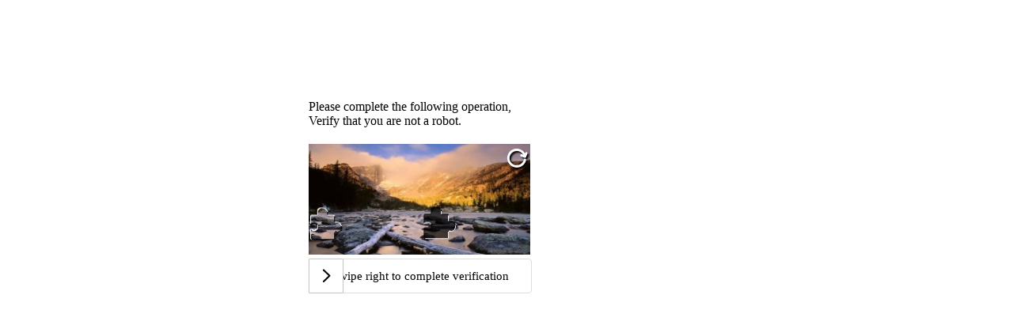

--- FILE ---
content_type: text/css;charset=UTF-8
request_url: https://captcha.vemic.com/css/fc-verify.css
body_size: 3123
content:
/* 需要引入的css文件 */
@media screen and (min-width:2400px) {
    .fcaptcha-verifybox-top {
        font-size: 16px;
    }
    .fcaptcha-verify-bar-area .fcaptcha-verify-msg {
        font-size: 16px;
    }
    .fcaptcha-icon-refresh:before {
        font-size: 32px;
    }
    .fcaptcha-verifybox-close{
        width: 24px;
        height: 24px;
    }
    .fcaptcha-icon-close:before {
        font-size: 24px;
    }
    .fcaptcha-icon-right:before {
        font-size: 24px;
    }
    .fcaptcha-verify-tips{
        font-size: 16px;
    }
}

@media screen and (min-width:1600px) and (max-width:2400px){
    .fcaptcha-verifybox-top {
        font-size: 15px;
    }
    .fcaptcha-verify-bar-area .fcaptcha-verify-msg {
        font-size: 15px;
    }
    .fcaptcha-icon-refresh:before {
        font-size: 30px;
    }
    .fcaptcha-verifybox-close{
        width: 23px;
        height: 23px;
    }
    .fcaptcha-icon-close:before {
        font-size: 23px;
    }
    .fcaptcha-icon-right:before {
        font-size: 23px;
    }
    .fcaptcha-verify-tips{
        font-size: 15px;
    }
}

@media screen and (min-width:1200px) and (max-width:1600px){
    .fcaptcha-verifybox-top {
        font-size: 15px;
    }
    .fcaptcha-verify-bar-area .fcaptcha-verify-msg {
        font-size: 15px;
    }
    .fcaptcha-icon-refresh:before {
        font-size: 28px;
    }
    .fcaptcha-verifybox-close{
        width: 22px;
        height: 22px;
    }
    .fcaptcha-icon-close:before {
        font-size: 22px;
    }
    .fcaptcha-icon-right:before {
        font-size: 22px;
    }
    .fcaptcha-verify-tips{
        font-size: 15px;
    }
}

@media screen and (min-width:300px) and (max-width:1200px){
    .fcaptcha-verifybox-top {
        font-size: 14px;
    }
    .fcaptcha-verify-bar-area .fcaptcha-verify-msg {
        font-size: 14px;
    }
    .fcaptcha-icon-refresh:before {
        font-size: 26px;
    }
    .fcaptcha-verifybox-close{
        width: 21px;
        height: 21px;
    }
    .fcaptcha-icon-close:before {
        font-size: 21px;
    }
    .fcaptcha-icon-right:before {
        font-size: 21px;
    }
    .fcaptcha-verify-tips{
        font-size: 14px;
    }
}

/* 当页面宽度小于300px*/
@media screen and (max-width:300px){
    .fcaptcha-verifybox-top {
        font-size: 11px;
    }
    .fcaptcha-verify-bar-area .fcaptcha-verify-msg {
        font-size: 11px;
    }
    .fcaptcha-icon-refresh:before {
        font-size: 22px;
    }
    .fcaptcha-verifybox-close{
        width: 19px;
        height: 19px;
    }
    .fcaptcha-icon-close:before {
        font-size: 19px;
    }
    .fcaptcha-icon-right:before {
        font-size: 19px;
    }
    .fcaptcha-verify-tips{
        font-size: 11px;
    }
}

.fcaptcha-verify-code {
	font-size: calc(100vw * 20 / 1920);
	text-align: center;
	cursor: pointer;
	margin-bottom: 5px;
	border: 1px solid #ddd;
}

.fcaptcha-cerify-code-panel {
	height:100%;
	overflow:hidden;
}

.fcaptcha-verify-code-area {
	float:left;
}

.fcaptcha-verify-input-area {
	float: left;
	width: 60%;
	padding-right: 10px;

}

.fcaptcha-verify-change-area {
	line-height: 30px;
	float: left;
}

.fcaptcha-verify-input-code {
	display:inline-block;
	width: 100%;
	height: 25px;
}

.fcaptcha-verify-change-code {
	color: #337AB7;
	cursor: pointer;
}

.fcaptcha-verify-btn {
	width: 200px;
	height: 30px;
	background-color: #337AB7;
	color:#FFFFFF;
	border:none;
	margin-top: 10px;
}

.fcaptcha-verifybox{
    position: relative;
    box-sizing: border-box;
    border-radius: 10px;
    border: 1px solid #e4e7eb;
    background-color: #fff;
    box-shadow: 0 0 10px rgba(0,0,0,.3);
    left: 50%;
    top:50%;
    transform: translate(-50%,-50%);
}
.fcaptcha-verifybox-top{
    padding: 0 15px;
    line-height: 300%;
    text-align: left;
    color: #45494c;
    border-bottom: 1px solid #e4e7eb;
    box-sizing: border-box;
}
.fcaptcha-verifybox-bottom{
    padding: 15px;
    box-sizing: border-box;
}
.fcaptcha-verifybox-close{
    position: absolute;
    top: 3%;
    right: 2%;
    line-height: 150%;
    text-align: center;
    cursor: pointer;
}
.fcaptcha-mask{
    position: fixed;
    top: 0;
    left:0;
    z-index: 9999 !important;
    width: 100%;
    height: 100vh;
    background: rgba(0,0,0,.3);
    /* display: none; */
    /*transition: all .5s;*/
    display: none;
}

.fcaptcha-verify-tips{
    position: absolute;
    /* display: none; */
    left: 0px;
    bottom:-15%;
    width: 100%;
    /*height: 15%;*/
    /* transition: all .5s; */
    text-align: left;
    line-height:200%;
    color: #fff;
    /* animation:move 1.5s linear; */
}

@keyframes move {
    0%{
        bottom:-15%;
    }
    50%,80%{
        bottom:0px;
    }
    100%{
        bottom:-15%;
    }
}

.fcaptcha-suc-bg{
   background-color:rgba(92, 184, 92,.5);
   filter: progid:DXImageTransform.Microsoft.gradient(startcolorstr=#7f5CB85C, endcolorstr=#7f5CB85C);
}
.fcaptcha-err-bg{
   background-color:rgba(217, 83, 79,.5);
   filter: progid:DXImageTransform.Microsoft.gradient(startcolorstr=#7fD9534F, endcolorstr=#7fD9534F);
}

/*滑动验证码*/
.fcaptcha-verify-bar-area {
    position: relative;
    background: #FFFFFF;
   	text-align: center;
    -webkit-box-sizing: content-box;
    -moz-box-sizing: content-box;
    box-sizing: content-box;
   	border: 1px solid #ddd;
   	-webkit-border-radius: 4px;
}

.fcaptcha-verify-bar-area .fcaptcha-verify-move-block {
    position: absolute;
    top: 0;
    left: 0;
    background: #fff;
    cursor: pointer;
    -webkit-box-sizing: content-box;
    -moz-box-sizing: content-box;
    box-sizing: content-box;
    box-shadow: 0 0 2px #888888;
    -webkit-border-radius: 1px;
}

.fcaptcha-verify-bar-area .fcaptcha-verify-move-block:hover {
    background-color: #FFFFFF;
    color: #FFFFFF;
}

.fcaptcha-verify-bar-area .fcaptcha-verify-left-bar {
    position: absolute;
    top: -1px;
    left: -1px;
   	background: #f0fff0;
    -webkit-box-sizing: content-box;
    -moz-box-sizing: content-box;
    box-sizing: content-box;
    border: 1px solid #ddd;
}

.fcaptcha-verify-img-panel {
	margin:0;
	-webkit-box-sizing: content-box;
    -moz-box-sizing: content-box;
    box-sizing: content-box;
	position: relative;
    -webkit-user-select: none;
    -moz-user-select: none;
    -ms-user-select: none;
    user-select: none;
}

.fcaptcha-verify-img-panel .fcaptcha-verify-refresh {
	height: 8%;
	text-align:center;
	padding: 1%;
	cursor: pointer;
	position: absolute;
	top: 0;
	right: 0;
	z-index: 2;
}

.fcaptcha-verify-img-panel .fcaptcha-icon-refresh {
	font-size: calc(100vw * 20 / 1920);
	color: #fff;
}

.fcaptcha-verify-img-panel .fcaptcha-verify-gap {
	background-color: #fff;
	position: relative;
	z-index: 2;
	border:1px solid #fff;
}

.fcaptcha-verify-bar-area .fcaptcha-verify-move-block .fcaptcha-verify-sub-block {
	position: absolute;
    text-align: center;
	z-index: 3;
    pointer-events: none;
    -webkit-user-select: none;
    -moz-user-select: none;
    -ms-user-select: none;
    user-select: none;
	/* border: 1px solid #fff; */
}

.fcaptcha-verify-bar-area .fcaptcha-verify-move-block .fcaptcha-verify-icon {
	font-size: 18px;
}

.fcaptcha-verify-bar-area .fcaptcha-verify-msg {
	z-index : 3;
    -webkit-user-select: none;
    -moz-user-select: none;
    -ms-user-select: none;
    user-select: none;
}

/*字体图标的css*/
@font-face {font-family: "iconfont";
  src: url('../fonts/iconfont.eot?t=1508229193188'); /* IE9*/
  src: url('../fonts/iconfont.eot?t=1508229193188#iefix') format('embedded-opentype'), /* IE6-IE8 */
  url('[data-uri]') format('woff'),
  url('../fonts/iconfont.ttf?t=1508229193188') format('truetype'), /* chrome, firefox, opera, Safari, Android, iOS 4.2+*/
  url('../fonts/iconfont.svg?t=1508229193188#iconfont') format('svg'); /* iOS 4.1- */
}

.fcaptcha-iconfont {
  font-family:"iconfont" !important;
  font-size:calc(100vw * 16 / 1920);
  font-style:normal;
  -webkit-font-smoothing: antialiased;
  -moz-osx-font-smoothing: grayscale;
}

.fcaptcha-icon-check:before { content: "\e645"; }

.fcaptcha-icon-close:before { content: "\e646"; }

.fcaptcha-icon-right:before { content: "\e6a3"; }

.fcaptcha-icon-refresh:before {
    content: "\e6a4";
    font-weight: bold;
    text-shadow: 2px 2px 2px #000000;
}


--- FILE ---
content_type: application/javascript;charset=UTF-8
request_url: https://captcha.vemic.com/js/FCaptcha-3.0.2-all.js
body_size: 71245
content:
/*! For license information please see FCaptcha-3.0.2-all.js.LICENSE.txt */
!function(){var t={2555:function(t,e,n){n(1728),t.exports=n(2845).RegExp.escape},1464:function(t){t.exports=function(t){if("function"!=typeof t)throw TypeError(t+" is not a function!");return t}},8347:function(t,e,n){var r=n(1669);t.exports=function(t,e){if("number"!=typeof t&&"Number"!=r(t))throw TypeError(e);return+t}},4691:function(t,e,n){var r=n(341)("unscopables"),i=Array.prototype;null==i[r]&&n(913)(i,r,{}),t.exports=function(t){i[r][t]=!0}},178:function(t,e,n){"use strict";var r=n(8016)(!0);t.exports=function(t,e,n){return e+(n?r(t,e).length:1)}},6903:function(t){t.exports=function(t,e,n,r){if(!(t instanceof e)||void 0!==r&&r in t)throw TypeError(n+": incorrect invocation!");return t}},486:function(t,e,n){var r=n(1255);t.exports=function(t){if(!r(t))throw TypeError(t+" is not an object!");return t}},1064:function(t,e,n){"use strict";var r=n(7583),i=n(9260),o=n(8087);t.exports=[].copyWithin||function(t,e){var n=r(this),a=o(n.length),s=i(t,a),c=i(e,a),u=arguments.length>2?arguments[2]:void 0,f=Math.min((void 0===u?a:i(u,a))-c,a-s),l=1;for(c<s&&s<c+f&&(l=-1,c+=f-1,s+=f-1);f-- >0;)c in n?n[s]=n[c]:delete n[s],s+=l,c+=l;return n}},8676:function(t,e,n){"use strict";var r=n(7583),i=n(9260),o=n(8087);t.exports=function(t){for(var e=r(this),n=o(e.length),a=arguments.length,s=i(a>1?arguments[1]:void 0,n),c=a>2?arguments[2]:void 0,u=void 0===c?n:i(c,n);u>s;)e[s++]=t;return e}},4361:function(t,e,n){var r=n(9822);t.exports=function(t,e){var n=[];return r(t,!1,n.push,n,e),n}},4538:function(t,e,n){var r=n(8182),i=n(8087),o=n(9260);t.exports=function(t){return function(e,n,a){var s,c=r(e),u=i(c.length),f=o(a,u);if(t&&n!=n){for(;u>f;)if((s=c[f++])!=s)return!0}else for(;u>f;f++)if((t||f in c)&&c[f]===n)return t||f||0;return!t&&-1}}},7622:function(t,e,n){var r=n(994),i=n(8579),o=n(7583),a=n(8087),s=n(6699);t.exports=function(t,e){var n=1==t,c=2==t,u=3==t,f=4==t,l=6==t,h=5==t||l,p=e||s;return function(e,s,d){for(var v,g,m=o(e),y=i(m),b=r(s,d,3),x=a(y.length),w=0,S=n?p(e,x):c?p(e,0):void 0;x>w;w++)if((h||w in y)&&(g=b(v=y[w],w,m),t))if(n)S[w]=g;else if(g)switch(t){case 3:return!0;case 5:return v;case 6:return w;case 2:S.push(v)}else if(f)return!1;return l?-1:u||f?f:S}}},5336:function(t,e,n){var r=n(1464),i=n(7583),o=n(8579),a=n(8087);t.exports=function(t,e,n,s,c){r(e);var u=i(t),f=o(u),l=a(u.length),h=c?l-1:0,p=c?-1:1;if(n<2)for(;;){if(h in f){s=f[h],h+=p;break}if(h+=p,c?h<0:l<=h)throw TypeError("Reduce of empty array with no initial value")}for(;c?h>=0:l>h;h+=p)h in f&&(s=e(s,f[h],h,u));return s}},7600:function(t,e,n){var r=n(1255),i=n(7183),o=n(341)("species");t.exports=function(t){var e;return i(t)&&("function"!=typeof(e=t.constructor)||e!==Array&&!i(e.prototype)||(e=void 0),r(e)&&null===(e=e[o])&&(e=void 0)),void 0===e?Array:e}},6699:function(t,e,n){var r=n(7600);t.exports=function(t,e){return new(r(t))(e)}},8366:function(t,e,n){"use strict";var r=n(1464),i=n(1255),o=n(8262),a=[].slice,s={},c=function(t,e,n){if(!(e in s)){for(var r=[],i=0;i<e;i++)r[i]="a["+i+"]";s[e]=Function("F,a","return new F("+r.join(",")+")")}return s[e](t,n)};t.exports=Function.bind||function(t){var e=r(this),n=a.call(arguments,1),s=function(){var r=n.concat(a.call(arguments));return this instanceof s?c(e,r.length,r):o(e,r,t)};return i(e.prototype)&&(s.prototype=e.prototype),s}},4939:function(t,e,n){var r=n(1669),i=n(341)("toStringTag"),o="Arguments"==r(function(){return arguments}());t.exports=function(t){var e,n,a;return void 0===t?"Undefined":null===t?"Null":"string"==typeof(n=function(t,e){try{return t[e]}catch(t){}}(e=Object(t),i))?n:o?r(e):"Object"==(a=r(e))&&"function"==typeof e.callee?"Arguments":a}},1669:function(t){var e={}.toString;t.exports=function(t){return e.call(t).slice(8,-1)}},3050:function(t,e,n){"use strict";var r=n(3886).f,i=n(9055),o=n(8565),a=n(994),s=n(6903),c=n(9822),u=n(966),f=n(8782),l=n(4412),h=n(1216),p=n(4278).fastKey,d=n(4664),v=h?"_s":"size",g=function(t,e){var n,r=p(e);if("F"!==r)return t._i[r];for(n=t._f;n;n=n.n)if(n.k==e)return n};t.exports={getConstructor:function(t,e,n,u){var f=t((function(t,r){s(t,f,e,"_i"),t._t=e,t._i=i(null),t._f=void 0,t._l=void 0,t[v]=0,null!=r&&c(r,n,t[u],t)}));return o(f.prototype,{clear:function(){for(var t=d(this,e),n=t._i,r=t._f;r;r=r.n)r.r=!0,r.p&&(r.p=r.p.n=void 0),delete n[r.i];t._f=t._l=void 0,t[v]=0},delete:function(t){var n=d(this,e),r=g(n,t);if(r){var i=r.n,o=r.p;delete n._i[r.i],r.r=!0,o&&(o.n=i),i&&(i.p=o),n._f==r&&(n._f=i),n._l==r&&(n._l=o),n[v]--}return!!r},forEach:function(t){d(this,e);for(var n,r=a(t,arguments.length>1?arguments[1]:void 0,3);n=n?n.n:this._f;)for(r(n.v,n.k,this);n&&n.r;)n=n.p},has:function(t){return!!g(d(this,e),t)}}),h&&r(f.prototype,"size",{get:function(){return d(this,e)[v]}}),f},def:function(t,e,n){var r,i,o=g(t,e);return o?o.v=n:(t._l=o={i:i=p(e,!0),k:e,v:n,p:r=t._l,n:void 0,r:!1},t._f||(t._f=o),r&&(r.n=o),t[v]++,"F"!==i&&(t._i[i]=o)),t},getEntry:g,setStrong:function(t,e,n){u(t,e,(function(t,n){this._t=d(t,e),this._k=n,this._l=void 0}),(function(){for(var t=this,e=t._k,n=t._l;n&&n.r;)n=n.p;return t._t&&(t._l=n=n?n.n:t._t._f)?f(0,"keys"==e?n.k:"values"==e?n.v:[n.k,n.v]):(t._t=void 0,f(1))}),n?"entries":"values",!n,!0),l(e)}}},326:function(t,e,n){var r=n(4939),i=n(4361);t.exports=function(t){return function(){if(r(this)!=t)throw TypeError(t+"#toJSON isn't generic");return i(this)}}},1990:function(t,e,n){"use strict";var r=n(8565),i=n(4278).getWeak,o=n(486),a=n(1255),s=n(6903),c=n(9822),u=n(7622),f=n(7384),l=n(4664),h=u(5),p=u(6),d=0,v=function(t){return t._l||(t._l=new g)},g=function(){this.a=[]},m=function(t,e){return h(t.a,(function(t){return t[0]===e}))};g.prototype={get:function(t){var e=m(this,t);if(e)return e[1]},has:function(t){return!!m(this,t)},set:function(t,e){var n=m(this,t);n?n[1]=e:this.a.push([t,e])},delete:function(t){var e=p(this.a,(function(e){return e[0]===t}));return~e&&this.a.splice(e,1),!!~e}},t.exports={getConstructor:function(t,e,n,o){var u=t((function(t,r){s(t,u,e,"_i"),t._t=e,t._i=d++,t._l=void 0,null!=r&&c(r,n,t[o],t)}));return r(u.prototype,{delete:function(t){if(!a(t))return!1;var n=i(t);return!0===n?v(l(this,e)).delete(t):n&&f(n,this._i)&&delete n[this._i]},has:function(t){if(!a(t))return!1;var n=i(t);return!0===n?v(l(this,e)).has(t):n&&f(n,this._i)}}),u},def:function(t,e,n){var r=i(o(e),!0);return!0===r?v(t).set(e,n):r[t._i]=n,t},ufstore:v}},859:function(t,e,n){"use strict";var r=n(7571),i=n(7044),o=n(6476),a=n(8565),s=n(4278),c=n(9822),u=n(6903),f=n(1255),l=n(5338),h=n(2803),p=n(5837),d=n(116);t.exports=function(t,e,n,v,g,m){var y=r[t],b=y,x=g?"set":"add",w=b&&b.prototype,S={},_=function(t){var e=w[t];o(w,t,"delete"==t||"has"==t?function(t){return!(m&&!f(t))&&e.call(this,0===t?0:t)}:"get"==t?function(t){return m&&!f(t)?void 0:e.call(this,0===t?0:t)}:"add"==t?function(t){return e.call(this,0===t?0:t),this}:function(t,n){return e.call(this,0===t?0:t,n),this})};if("function"==typeof b&&(m||w.forEach&&!l((function(){(new b).entries().next()})))){var E=new b,T=E[x](m?{}:-0,1)!=E,k=l((function(){E.has(1)})),C=h((function(t){new b(t)})),N=!m&&l((function(){for(var t=new b,e=5;e--;)t[x](e,e);return!t.has(-0)}));C||((b=e((function(e,n){u(e,b,t);var r=d(new y,e,b);return null!=n&&c(n,g,r[x],r),r}))).prototype=w,w.constructor=b),(k||N)&&(_("delete"),_("has"),g&&_("get")),(N||T)&&_(x),m&&w.clear&&delete w.clear}else b=v.getConstructor(e,t,g,x),a(b.prototype,n),s.NEED=!0;return p(b,t),S[t]=b,i(i.G+i.W+i.F*(b!=y),S),m||v.setStrong(b,t,g),b}},2845:function(t){var e=t.exports={version:"2.6.12"};"number"==typeof __e&&(__e=e)},1395:function(t,e,n){"use strict";var r=n(3886),i=n(8328);t.exports=function(t,e,n){e in t?r.f(t,e,i(0,n)):t[e]=n}},994:function(t,e,n){var r=n(1464);t.exports=function(t,e,n){if(r(t),void 0===e)return t;switch(n){case 1:return function(n){return t.call(e,n)};case 2:return function(n,r){return t.call(e,n,r)};case 3:return function(n,r,i){return t.call(e,n,r,i)}}return function(){return t.apply(e,arguments)}}},4506:function(t,e,n){"use strict";var r=n(5338),i=Date.prototype.getTime,o=Date.prototype.toISOString,a=function(t){return t>9?t:"0"+t};t.exports=r((function(){return"0385-07-25T07:06:39.999Z"!=o.call(new Date(-50000000000001))}))||!r((function(){o.call(new Date(NaN))}))?function(){if(!isFinite(i.call(this)))throw RangeError("Invalid time value");var t=this,e=t.getUTCFullYear(),n=t.getUTCMilliseconds(),r=e<0?"-":e>9999?"+":"";return r+("00000"+Math.abs(e)).slice(r?-6:-4)+"-"+a(t.getUTCMonth()+1)+"-"+a(t.getUTCDate())+"T"+a(t.getUTCHours())+":"+a(t.getUTCMinutes())+":"+a(t.getUTCSeconds())+"."+(n>99?n:"0"+a(n))+"Z"}:o},9514:function(t,e,n){"use strict";var r=n(486),i=n(4467),o="number";t.exports=function(t){if("string"!==t&&t!==o&&"default"!==t)throw TypeError("Incorrect hint");return i(r(this),t!=o)}},5091:function(t){t.exports=function(t){if(null==t)throw TypeError("Can't call method on  "+t);return t}},1216:function(t,e,n){t.exports=!n(5338)((function(){return 7!=Object.defineProperty({},"a",{get:function(){return 7}}).a}))},3438:function(t,e,n){var r=n(1255),i=n(7571).document,o=r(i)&&r(i.createElement);t.exports=function(t){return o?i.createElement(t):{}}},9824:function(t){t.exports="constructor,hasOwnProperty,isPrototypeOf,propertyIsEnumerable,toLocaleString,toString,valueOf".split(",")},6397:function(t,e,n){var r=n(9804),i=n(3844),o=n(4179);t.exports=function(t){var e=r(t),n=i.f;if(n)for(var a,s=n(t),c=o.f,u=0;s.length>u;)c.call(t,a=s[u++])&&e.push(a);return e}},7044:function(t,e,n){var r=n(7571),i=n(2845),o=n(913),a=n(6476),s=n(994),c=function(t,e,n){var u,f,l,h,p=t&c.F,d=t&c.G,v=t&c.S,g=t&c.P,m=t&c.B,y=d?r:v?r[e]||(r[e]={}):(r[e]||{}).prototype,b=d?i:i[e]||(i[e]={}),x=b.prototype||(b.prototype={});for(u in d&&(n=e),n)l=((f=!p&&y&&void 0!==y[u])?y:n)[u],h=m&&f?s(l,r):g&&"function"==typeof l?s(Function.call,l):l,y&&a(y,u,l,t&c.U),b[u]!=l&&o(b,u,h),g&&x[u]!=l&&(x[u]=l)};r.core=i,c.F=1,c.G=2,c.S=4,c.P=8,c.B=16,c.W=32,c.U=64,c.R=128,t.exports=c},2910:function(t,e,n){var r=n(341)("match");t.exports=function(t){var e=/./;try{"/./"[t](e)}catch(n){try{return e[r]=!1,!"/./"[t](e)}catch(t){}}return!0}},5338:function(t){t.exports=function(t){try{return!!t()}catch(t){return!0}}},6719:function(t,e,n){"use strict";n(7139);var r=n(6476),i=n(913),o=n(5338),a=n(5091),s=n(341),c=n(9020),u=s("species"),f=!o((function(){var t=/./;return t.exec=function(){var t=[];return t.groups={a:"7"},t},"7"!=="".replace(t,"$<a>")})),l=function(){var t=/(?:)/,e=t.exec;t.exec=function(){return e.apply(this,arguments)};var n="ab".split(t);return 2===n.length&&"a"===n[0]&&"b"===n[1]}();t.exports=function(t,e,n){var h=s(t),p=!o((function(){var e={};return e[h]=function(){return 7},7!=""[t](e)})),d=p?!o((function(){var e=!1,n=/a/;return n.exec=function(){return e=!0,null},"split"===t&&(n.constructor={},n.constructor[u]=function(){return n}),n[h](""),!e})):void 0;if(!p||!d||"replace"===t&&!f||"split"===t&&!l){var v=/./[h],g=n(a,h,""[t],(function(t,e,n,r,i){return e.exec===c?p&&!i?{done:!0,value:v.call(e,n,r)}:{done:!0,value:t.call(n,e,r)}:{done:!1}})),m=g[0],y=g[1];r(String.prototype,t,m),i(RegExp.prototype,h,2==e?function(t,e){return y.call(t,this,e)}:function(t){return y.call(t,this)})}}},3649:function(t,e,n){"use strict";var r=n(486);t.exports=function(){var t=r(this),e="";return t.global&&(e+="g"),t.ignoreCase&&(e+="i"),t.multiline&&(e+="m"),t.unicode&&(e+="u"),t.sticky&&(e+="y"),e}},6806:function(t,e,n){"use strict";var r=n(7183),i=n(1255),o=n(8087),a=n(994),s=n(341)("isConcatSpreadable");t.exports=function t(e,n,c,u,f,l,h,p){for(var d,v,g=f,m=0,y=!!h&&a(h,p,3);m<u;){if(m in c){if(d=y?y(c[m],m,n):c[m],v=!1,i(d)&&(v=void 0!==(v=d[s])?!!v:r(d)),v&&l>0)g=t(e,n,d,o(d.length),g,l-1)-1;else{if(g>=9007199254740991)throw TypeError();e[g]=d}g++}m++}return g}},9822:function(t,e,n){var r=n(994),i=n(4902),o=n(9981),a=n(486),s=n(8087),c=n(9685),u={},f={},l=t.exports=function(t,e,n,l,h){var p,d,v,g,m=h?function(){return t}:c(t),y=r(n,l,e?2:1),b=0;if("function"!=typeof m)throw TypeError(t+" is not iterable!");if(o(m)){for(p=s(t.length);p>b;b++)if((g=e?y(a(d=t[b])[0],d[1]):y(t[b]))===u||g===f)return g}else for(v=m.call(t);!(d=v.next()).done;)if((g=i(v,y,d.value,e))===u||g===f)return g};l.BREAK=u,l.RETURN=f},8454:function(t,e,n){t.exports=n(5570)("native-function-to-string",Function.toString)},7571:function(t){var e=t.exports="undefined"!=typeof window&&window.Math==Math?window:"undefined"!=typeof self&&self.Math==Math?self:Function("return this")();"number"==typeof __g&&(__g=e)},7384:function(t){var e={}.hasOwnProperty;t.exports=function(t,n){return e.call(t,n)}},913:function(t,e,n){var r=n(3886),i=n(8328);t.exports=n(1216)?function(t,e,n){return r.f(t,e,i(1,n))}:function(t,e,n){return t[e]=n,t}},7680:function(t,e,n){var r=n(7571).document;t.exports=r&&r.documentElement},6252:function(t,e,n){t.exports=!n(1216)&&!n(5338)((function(){return 7!=Object.defineProperty(n(3438)("div"),"a",{get:function(){return 7}}).a}))},116:function(t,e,n){var r=n(1255),i=n(473).set;t.exports=function(t,e,n){var o,a=e.constructor;return a!==n&&"function"==typeof a&&(o=a.prototype)!==n.prototype&&r(o)&&i&&i(t,o),t}},8262:function(t){t.exports=function(t,e,n){var r=void 0===n;switch(e.length){case 0:return r?t():t.call(n);case 1:return r?t(e[0]):t.call(n,e[0]);case 2:return r?t(e[0],e[1]):t.call(n,e[0],e[1]);case 3:return r?t(e[0],e[1],e[2]):t.call(n,e[0],e[1],e[2]);case 4:return r?t(e[0],e[1],e[2],e[3]):t.call(n,e[0],e[1],e[2],e[3])}return t.apply(n,e)}},8579:function(t,e,n){var r=n(1669);t.exports=Object("z").propertyIsEnumerable(0)?Object:function(t){return"String"==r(t)?t.split(""):Object(t)}},9981:function(t,e,n){var r=n(9740),i=n(341)("iterator"),o=Array.prototype;t.exports=function(t){return void 0!==t&&(r.Array===t||o[i]===t)}},7183:function(t,e,n){var r=n(1669);t.exports=Array.isArray||function(t){return"Array"==r(t)}},1272:function(t,e,n){var r=n(1255),i=Math.floor;t.exports=function(t){return!r(t)&&isFinite(t)&&i(t)===t}},1255:function(t){t.exports=function(t){return"object"==typeof t?null!==t:"function"==typeof t}},8990:function(t,e,n){var r=n(1255),i=n(1669),o=n(341)("match");t.exports=function(t){var e;return r(t)&&(void 0!==(e=t[o])?!!e:"RegExp"==i(t))}},4902:function(t,e,n){var r=n(486);t.exports=function(t,e,n,i){try{return i?e(r(n)[0],n[1]):e(n)}catch(e){var o=t.return;throw void 0!==o&&r(o.call(t)),e}}},4529:function(t,e,n){"use strict";var r=n(9055),i=n(8328),o=n(5837),a={};n(913)(a,n(341)("iterator"),(function(){return this})),t.exports=function(t,e,n){t.prototype=r(a,{next:i(1,n)}),o(t,e+" Iterator")}},966:function(t,e,n){"use strict";var r=n(2725),i=n(7044),o=n(6476),a=n(913),s=n(9740),c=n(4529),u=n(5837),f=n(9881),l=n(341)("iterator"),h=!([].keys&&"next"in[].keys()),p="keys",d="values",v=function(){return this};t.exports=function(t,e,n,g,m,y,b){c(n,e,g);var x,w,S,_=function(t){if(!h&&t in C)return C[t];switch(t){case p:case d:return function(){return new n(this,t)}}return function(){return new n(this,t)}},E=e+" Iterator",T=m==d,k=!1,C=t.prototype,N=C[l]||C["@@iterator"]||m&&C[m],D=N||_(m),A=m?T?_("entries"):D:void 0,j="Array"==e&&C.entries||N;if(j&&(S=f(j.call(new t)))!==Object.prototype&&S.next&&(u(S,E,!0),r||"function"==typeof S[l]||a(S,l,v)),T&&N&&N.name!==d&&(k=!0,D=function(){return N.call(this)}),r&&!b||!h&&!k&&C[l]||a(C,l,D),s[e]=D,s[E]=v,m)if(x={values:T?D:_(d),keys:y?D:_(p),entries:A},b)for(w in x)w in C||o(C,w,x[w]);else i(i.P+i.F*(h||k),e,x);return x}},2803:function(t,e,n){var r=n(341)("iterator"),i=!1;try{var o=[7][r]();o.return=function(){i=!0},Array.from(o,(function(){throw 2}))}catch(t){}t.exports=function(t,e){if(!e&&!i)return!1;var n=!1;try{var o=[7],a=o[r]();a.next=function(){return{done:n=!0}},o[r]=function(){return a},t(o)}catch(t){}return n}},8782:function(t){t.exports=function(t,e){return{value:e,done:!!t}}},9740:function(t){t.exports={}},2725:function(t){t.exports=!1},959:function(t){var e=Math.expm1;t.exports=!e||e(10)>22025.465794806718||e(10)<22025.465794806718||-2e-17!=e(-2e-17)?function(t){return 0==(t=+t)?t:t>-1e-6&&t<1e-6?t+t*t/2:Math.exp(t)-1}:e},7682:function(t,e,n){var r=n(2987),i=Math.pow,o=i(2,-52),a=i(2,-23),s=i(2,127)*(2-a),c=i(2,-126);t.exports=Math.fround||function(t){var e,n,i=Math.abs(t),u=r(t);return i<c?u*(i/c/a+1/o-1/o)*c*a:(n=(e=(1+a/o)*i)-(e-i))>s||n!=n?u*(1/0):u*n}},1618:function(t){t.exports=Math.log1p||function(t){return(t=+t)>-1e-8&&t<1e-8?t-t*t/2:Math.log(1+t)}},1170:function(t){t.exports=Math.scale||function(t,e,n,r,i){return 0===arguments.length||t!=t||e!=e||n!=n||r!=r||i!=i?NaN:t===1/0||t===-1/0?t:(t-e)*(i-r)/(n-e)+r}},2987:function(t){t.exports=Math.sign||function(t){return 0==(t=+t)||t!=t?t:t<0?-1:1}},4278:function(t,e,n){var r=n(4316)("meta"),i=n(1255),o=n(7384),a=n(3886).f,s=0,c=Object.isExtensible||function(){return!0},u=!n(5338)((function(){return c(Object.preventExtensions({}))})),f=function(t){a(t,r,{value:{i:"O"+ ++s,w:{}}})},l=t.exports={KEY:r,NEED:!1,fastKey:function(t,e){if(!i(t))return"symbol"==typeof t?t:("string"==typeof t?"S":"P")+t;if(!o(t,r)){if(!c(t))return"F";if(!e)return"E";f(t)}return t[r].i},getWeak:function(t,e){if(!o(t,r)){if(!c(t))return!0;if(!e)return!1;f(t)}return t[r].w},onFreeze:function(t){return u&&l.NEED&&c(t)&&!o(t,r)&&f(t),t}}},5470:function(t,e,n){var r=n(6441),i=n(7044),o=n(5570)("metadata"),a=o.store||(o.store=new(n(2214))),s=function(t,e,n){var i=a.get(t);if(!i){if(!n)return;a.set(t,i=new r)}var o=i.get(e);if(!o){if(!n)return;i.set(e,o=new r)}return o};t.exports={store:a,map:s,has:function(t,e,n){var r=s(e,n,!1);return void 0!==r&&r.has(t)},get:function(t,e,n){var r=s(e,n,!1);return void 0===r?void 0:r.get(t)},set:function(t,e,n,r){s(n,r,!0).set(t,e)},keys:function(t,e){var n=s(t,e,!1),r=[];return n&&n.forEach((function(t,e){r.push(e)})),r},key:function(t){return void 0===t||"symbol"==typeof t?t:String(t)},exp:function(t){i(i.S,"Reflect",t)}}},7485:function(t,e,n){var r=n(7571),i=n(7225).set,o=r.MutationObserver||r.WebKitMutationObserver,a=r.process,s=r.Promise,c="process"==n(1669)(a);t.exports=function(){var t,e,n,u=function(){var r,i;for(c&&(r=a.domain)&&r.exit();t;){i=t.fn,t=t.next;try{i()}catch(r){throw t?n():e=void 0,r}}e=void 0,r&&r.enter()};if(c)n=function(){a.nextTick(u)};else if(!o||r.navigator&&r.navigator.standalone)if(s&&s.resolve){var f=s.resolve(void 0);n=function(){f.then(u)}}else n=function(){i.call(r,u)};else{var l=!0,h=document.createTextNode("");new o(u).observe(h,{characterData:!0}),n=function(){h.data=l=!l}}return function(r){var i={fn:r,next:void 0};e&&(e.next=i),t||(t=i,n()),e=i}}},449:function(t,e,n){"use strict";var r=n(1464);function i(t){var e,n;this.promise=new t((function(t,r){if(void 0!==e||void 0!==n)throw TypeError("Bad Promise constructor");e=t,n=r})),this.resolve=r(e),this.reject=r(n)}t.exports.f=function(t){return new i(t)}},4643:function(t,e,n){"use strict";var r=n(1216),i=n(9804),o=n(3844),a=n(4179),s=n(7583),c=n(8579),u=Object.assign;t.exports=!u||n(5338)((function(){var t={},e={},n=Symbol(),r="abcdefghijklmnopqrst";return t[n]=7,r.split("").forEach((function(t){e[t]=t})),7!=u({},t)[n]||Object.keys(u({},e)).join("")!=r}))?function(t,e){for(var n=s(t),u=arguments.length,f=1,l=o.f,h=a.f;u>f;)for(var p,d=c(arguments[f++]),v=l?i(d).concat(l(d)):i(d),g=v.length,m=0;g>m;)p=v[m++],r&&!h.call(d,p)||(n[p]=d[p]);return n}:u},9055:function(t,e,n){var r=n(486),i=n(6283),o=n(9824),a=n(3574)("IE_PROTO"),s=function(){},c=function(){var t,e=n(3438)("iframe"),r=o.length;for(e.style.display="none",n(7680).appendChild(e),e.src="javascript:",(t=e.contentWindow.document).open(),t.write("<script>document.F=Object<\/script>"),t.close(),c=t.F;r--;)delete c.prototype[o[r]];return c()};t.exports=Object.create||function(t,e){var n;return null!==t?(s.prototype=r(t),n=new s,s.prototype=null,n[a]=t):n=c(),void 0===e?n:i(n,e)}},3886:function(t,e,n){var r=n(486),i=n(6252),o=n(4467),a=Object.defineProperty;e.f=n(1216)?Object.defineProperty:function(t,e,n){if(r(t),e=o(e,!0),r(n),i)try{return a(t,e,n)}catch(t){}if("get"in n||"set"in n)throw TypeError("Accessors not supported!");return"value"in n&&(t[e]=n.value),t}},6283:function(t,e,n){var r=n(3886),i=n(486),o=n(9804);t.exports=n(1216)?Object.defineProperties:function(t,e){i(t);for(var n,a=o(e),s=a.length,c=0;s>c;)r.f(t,n=a[c++],e[n]);return t}},5809:function(t,e,n){"use strict";t.exports=n(2725)||!n(5338)((function(){var t=Math.random();__defineSetter__.call(null,t,(function(){})),delete n(7571)[t]}))},5385:function(t,e,n){var r=n(4179),i=n(8328),o=n(8182),a=n(4467),s=n(7384),c=n(6252),u=Object.getOwnPropertyDescriptor;e.f=n(1216)?u:function(t,e){if(t=o(t),e=a(e,!0),c)try{return u(t,e)}catch(t){}if(s(t,e))return i(!r.f.call(t,e),t[e])}},3473:function(t,e,n){var r=n(8182),i=n(6907).f,o={}.toString,a="object"==typeof window&&window&&Object.getOwnPropertyNames?Object.getOwnPropertyNames(window):[];t.exports.f=function(t){return a&&"[object Window]"==o.call(t)?function(t){try{return i(t)}catch(t){return a.slice()}}(t):i(r(t))}},6907:function(t,e,n){var r=n(946),i=n(9824).concat("length","prototype");e.f=Object.getOwnPropertyNames||function(t){return r(t,i)}},3844:function(t,e){e.f=Object.getOwnPropertySymbols},9881:function(t,e,n){var r=n(7384),i=n(7583),o=n(3574)("IE_PROTO"),a=Object.prototype;t.exports=Object.getPrototypeOf||function(t){return t=i(t),r(t,o)?t[o]:"function"==typeof t.constructor&&t instanceof t.constructor?t.constructor.prototype:t instanceof Object?a:null}},946:function(t,e,n){var r=n(7384),i=n(8182),o=n(4538)(!1),a=n(3574)("IE_PROTO");t.exports=function(t,e){var n,s=i(t),c=0,u=[];for(n in s)n!=a&&r(s,n)&&u.push(n);for(;e.length>c;)r(s,n=e[c++])&&(~o(u,n)||u.push(n));return u}},9804:function(t,e,n){var r=n(946),i=n(9824);t.exports=Object.keys||function(t){return r(t,i)}},4179:function(t,e){e.f={}.propertyIsEnumerable},381:function(t,e,n){var r=n(7044),i=n(2845),o=n(5338);t.exports=function(t,e){var n=(i.Object||{})[t]||Object[t],a={};a[t]=e(n),r(r.S+r.F*o((function(){n(1)})),"Object",a)}},6460:function(t,e,n){var r=n(1216),i=n(9804),o=n(8182),a=n(4179).f;t.exports=function(t){return function(e){for(var n,s=o(e),c=i(s),u=c.length,f=0,l=[];u>f;)n=c[f++],r&&!a.call(s,n)||l.push(t?[n,s[n]]:s[n]);return l}}},8125:function(t,e,n){var r=n(6907),i=n(3844),o=n(486),a=n(7571).Reflect;t.exports=a&&a.ownKeys||function(t){var e=r.f(o(t)),n=i.f;return n?e.concat(n(t)):e}},1885:function(t,e,n){var r=n(7571).parseFloat,i=n(4961).trim;t.exports=1/r(n(1644)+"-0")!=-1/0?function(t){var e=i(String(t),3),n=r(e);return 0===n&&"-"==e.charAt(0)?-0:n}:r},343:function(t,e,n){var r=n(7571).parseInt,i=n(4961).trim,o=n(1644),a=/^[-+]?0[xX]/;t.exports=8!==r(o+"08")||22!==r(o+"0x16")?function(t,e){var n=i(String(t),3);return r(n,e>>>0||(a.test(n)?16:10))}:r},9696:function(t){t.exports=function(t){try{return{e:!1,v:t()}}catch(t){return{e:!0,v:t}}}},909:function(t,e,n){var r=n(486),i=n(1255),o=n(449);t.exports=function(t,e){if(r(t),i(e)&&e.constructor===t)return e;var n=o.f(t);return(0,n.resolve)(e),n.promise}},8328:function(t){t.exports=function(t,e){return{enumerable:!(1&t),configurable:!(2&t),writable:!(4&t),value:e}}},8565:function(t,e,n){var r=n(6476);t.exports=function(t,e,n){for(var i in e)r(t,i,e[i],n);return t}},6476:function(t,e,n){var r=n(7571),i=n(913),o=n(7384),a=n(4316)("src"),s=n(8454),c="toString",u=(""+s).split(c);n(2845).inspectSource=function(t){return s.call(t)},(t.exports=function(t,e,n,s){var c="function"==typeof n;c&&(o(n,"name")||i(n,"name",e)),t[e]!==n&&(c&&(o(n,a)||i(n,a,t[e]?""+t[e]:u.join(String(e)))),t===r?t[e]=n:s?t[e]?t[e]=n:i(t,e,n):(delete t[e],i(t,e,n)))})(Function.prototype,c,(function(){return"function"==typeof this&&this[a]||s.call(this)}))},2968:function(t,e,n){"use strict";var r=n(4939),i=RegExp.prototype.exec;t.exports=function(t,e){var n=t.exec;if("function"==typeof n){var o=n.call(t,e);if("object"!=typeof o)throw new TypeError("RegExp exec method returned something other than an Object or null");return o}if("RegExp"!==r(t))throw new TypeError("RegExp#exec called on incompatible receiver");return i.call(t,e)}},9020:function(t,e,n){"use strict";var r,i,o=n(3649),a=RegExp.prototype.exec,s=String.prototype.replace,c=a,u=(r=/a/,i=/b*/g,a.call(r,"a"),a.call(i,"a"),0!==r.lastIndex||0!==i.lastIndex),f=void 0!==/()??/.exec("")[1];(u||f)&&(c=function(t){var e,n,r,i,c=this;return f&&(n=new RegExp("^"+c.source+"$(?!\\s)",o.call(c))),u&&(e=c.lastIndex),r=a.call(c,t),u&&r&&(c.lastIndex=c.global?r.index+r[0].length:e),f&&r&&r.length>1&&s.call(r[0],n,(function(){for(i=1;i<arguments.length-2;i++)void 0===arguments[i]&&(r[i]=void 0)})),r}),t.exports=c},1622:function(t){t.exports=function(t,e){var n=e===Object(e)?function(t){return e[t]}:e;return function(e){return String(e).replace(t,n)}}},6962:function(t){t.exports=Object.is||function(t,e){return t===e?0!==t||1/t==1/e:t!=t&&e!=e}},7082:function(t,e,n){"use strict";var r=n(7044),i=n(1464),o=n(994),a=n(9822);t.exports=function(t){r(r.S,t,{from:function(t){var e,n,r,s,c=arguments[1];return i(this),(e=void 0!==c)&&i(c),null==t?new this:(n=[],e?(r=0,s=o(c,arguments[2],2),a(t,!1,(function(t){n.push(s(t,r++))}))):a(t,!1,n.push,n),new this(n))}})}},6375:function(t,e,n){"use strict";var r=n(7044);t.exports=function(t){r(r.S,t,{of:function(){for(var t=arguments.length,e=new Array(t);t--;)e[t]=arguments[t];return new this(e)}})}},473:function(t,e,n){var r=n(1255),i=n(486),o=function(t,e){if(i(t),!r(e)&&null!==e)throw TypeError(e+": can't set as prototype!")};t.exports={set:Object.setPrototypeOf||("__proto__"in{}?function(t,e,r){try{(r=n(994)(Function.call,n(5385).f(Object.prototype,"__proto__").set,2))(t,[]),e=!(t instanceof Array)}catch(t){e=!0}return function(t,n){return o(t,n),e?t.__proto__=n:r(t,n),t}}({},!1):void 0),check:o}},4412:function(t,e,n){"use strict";var r=n(7571),i=n(3886),o=n(1216),a=n(341)("species");t.exports=function(t){var e=r[t];o&&e&&!e[a]&&i.f(e,a,{configurable:!0,get:function(){return this}})}},5837:function(t,e,n){var r=n(3886).f,i=n(7384),o=n(341)("toStringTag");t.exports=function(t,e,n){t&&!i(t=n?t:t.prototype,o)&&r(t,o,{configurable:!0,value:e})}},3574:function(t,e,n){var r=n(5570)("keys"),i=n(4316);t.exports=function(t){return r[t]||(r[t]=i(t))}},5570:function(t,e,n){var r=n(2845),i=n(7571),o="__core-js_shared__",a=i[o]||(i[o]={});(t.exports=function(t,e){return a[t]||(a[t]=void 0!==e?e:{})})("versions",[]).push({version:r.version,mode:n(2725)?"pure":"global",copyright:"© 2020 Denis Pushkarev (zloirock.ru)"})},8713:function(t,e,n){var r=n(486),i=n(1464),o=n(341)("species");t.exports=function(t,e){var n,a=r(t).constructor;return void 0===a||null==(n=r(a)[o])?e:i(n)}},5296:function(t,e,n){"use strict";var r=n(5338);t.exports=function(t,e){return!!t&&r((function(){e?t.call(null,(function(){}),1):t.call(null)}))}},8016:function(t,e,n){var r=n(5845),i=n(5091);t.exports=function(t){return function(e,n){var o,a,s=String(i(e)),c=r(n),u=s.length;return c<0||c>=u?t?"":void 0:(o=s.charCodeAt(c))<55296||o>56319||c+1===u||(a=s.charCodeAt(c+1))<56320||a>57343?t?s.charAt(c):o:t?s.slice(c,c+2):a-56320+(o-55296<<10)+65536}}},5692:function(t,e,n){var r=n(8990),i=n(5091);t.exports=function(t,e,n){if(r(e))throw TypeError("String#"+n+" doesn't accept regex!");return String(i(t))}},5264:function(t,e,n){var r=n(7044),i=n(5338),o=n(5091),a=/"/g,s=function(t,e,n,r){var i=String(o(t)),s="<"+e;return""!==n&&(s+=" "+n+'="'+String(r).replace(a,"&quot;")+'"'),s+">"+i+"</"+e+">"};t.exports=function(t,e){var n={};n[t]=e(s),r(r.P+r.F*i((function(){var e=""[t]('"');return e!==e.toLowerCase()||e.split('"').length>3})),"String",n)}},8261:function(t,e,n){var r=n(8087),i=n(5458),o=n(5091);t.exports=function(t,e,n,a){var s=String(o(t)),c=s.length,u=void 0===n?" ":String(n),f=r(e);if(f<=c||""==u)return s;var l=f-c,h=i.call(u,Math.ceil(l/u.length));return h.length>l&&(h=h.slice(0,l)),a?h+s:s+h}},5458:function(t,e,n){"use strict";var r=n(5845),i=n(5091);t.exports=function(t){var e=String(i(this)),n="",o=r(t);if(o<0||o==1/0)throw RangeError("Count can't be negative");for(;o>0;(o>>>=1)&&(e+=e))1&o&&(n+=e);return n}},4961:function(t,e,n){var r=n(7044),i=n(5091),o=n(5338),a=n(1644),s="["+a+"]",c=RegExp("^"+s+s+"*"),u=RegExp(s+s+"*$"),f=function(t,e,n){var i={},s=o((function(){return!!a[t]()||"​"!="​"[t]()})),c=i[t]=s?e(l):a[t];n&&(i[n]=c),r(r.P+r.F*s,"String",i)},l=f.trim=function(t,e){return t=String(i(t)),1&e&&(t=t.replace(c,"")),2&e&&(t=t.replace(u,"")),t};t.exports=f},1644:function(t){t.exports="\t\n\v\f\r   ᠎             　\u2028\u2029\ufeff"},7225:function(t,e,n){var r,i,o,a=n(994),s=n(8262),c=n(7680),u=n(3438),f=n(7571),l=f.process,h=f.setImmediate,p=f.clearImmediate,d=f.MessageChannel,v=f.Dispatch,g=0,m={},y=function(){var t=+this;if(m.hasOwnProperty(t)){var e=m[t];delete m[t],e()}},b=function(t){y.call(t.data)};h&&p||(h=function(t){for(var e=[],n=1;arguments.length>n;)e.push(arguments[n++]);return m[++g]=function(){s("function"==typeof t?t:Function(t),e)},r(g),g},p=function(t){delete m[t]},"process"==n(1669)(l)?r=function(t){l.nextTick(a(y,t,1))}:v&&v.now?r=function(t){v.now(a(y,t,1))}:d?(o=(i=new d).port2,i.port1.onmessage=b,r=a(o.postMessage,o,1)):f.addEventListener&&"function"==typeof postMessage&&!f.importScripts?(r=function(t){f.postMessage(t+"","*")},f.addEventListener("message",b,!1)):r="onreadystatechange"in u("script")?function(t){c.appendChild(u("script")).onreadystatechange=function(){c.removeChild(this),y.call(t)}}:function(t){setTimeout(a(y,t,1),0)}),t.exports={set:h,clear:p}},9260:function(t,e,n){var r=n(5845),i=Math.max,o=Math.min;t.exports=function(t,e){return(t=r(t))<0?i(t+e,0):o(t,e)}},5e3:function(t,e,n){var r=n(5845),i=n(8087);t.exports=function(t){if(void 0===t)return 0;var e=r(t),n=i(e);if(e!==n)throw RangeError("Wrong length!");return n}},5845:function(t){var e=Math.ceil,n=Math.floor;t.exports=function(t){return isNaN(t=+t)?0:(t>0?n:e)(t)}},8182:function(t,e,n){var r=n(8579),i=n(5091);t.exports=function(t){return r(i(t))}},8087:function(t,e,n){var r=n(5845),i=Math.min;t.exports=function(t){return t>0?i(r(t),9007199254740991):0}},7583:function(t,e,n){var r=n(5091);t.exports=function(t){return Object(r(t))}},4467:function(t,e,n){var r=n(1255);t.exports=function(t,e){if(!r(t))return t;var n,i;if(e&&"function"==typeof(n=t.toString)&&!r(i=n.call(t)))return i;if("function"==typeof(n=t.valueOf)&&!r(i=n.call(t)))return i;if(!e&&"function"==typeof(n=t.toString)&&!r(i=n.call(t)))return i;throw TypeError("Can't convert object to primitive value")}},1063:function(t,e,n){"use strict";if(n(1216)){var r=n(2725),i=n(7571),o=n(5338),a=n(7044),s=n(604),c=n(1541),u=n(994),f=n(6903),l=n(8328),h=n(913),p=n(8565),d=n(5845),v=n(8087),g=n(5e3),m=n(9260),y=n(4467),b=n(7384),x=n(4939),w=n(1255),S=n(7583),_=n(9981),E=n(9055),T=n(9881),k=n(6907).f,C=n(9685),N=n(4316),D=n(341),A=n(7622),j=n(4538),O=n(8713),I=n(163),F=n(9740),M=n(2803),L=n(4412),P=n(8676),R=n(1064),z=n(3886),H=n(5385),q=z.f,W=H.f,$=i.RangeError,B=i.TypeError,U=i.Uint8Array,V="ArrayBuffer",G="SharedArrayBuffer",X="BYTES_PER_ELEMENT",J=Array.prototype,Y=c.ArrayBuffer,K=c.DataView,Q=A(0),Z=A(2),tt=A(3),et=A(4),nt=A(5),rt=A(6),it=j(!0),ot=j(!1),at=I.values,st=I.keys,ct=I.entries,ut=J.lastIndexOf,ft=J.reduce,lt=J.reduceRight,ht=J.join,pt=J.sort,dt=J.slice,vt=J.toString,gt=J.toLocaleString,mt=D("iterator"),yt=D("toStringTag"),bt=N("typed_constructor"),xt=N("def_constructor"),wt=s.CONSTR,St=s.TYPED,_t=s.VIEW,Et="Wrong length!",Tt=A(1,(function(t,e){return At(O(t,t[xt]),e)})),kt=o((function(){return 1===new U(new Uint16Array([1]).buffer)[0]})),Ct=!!U&&!!U.prototype.set&&o((function(){new U(1).set({})})),Nt=function(t,e){var n=d(t);if(n<0||n%e)throw $("Wrong offset!");return n},Dt=function(t){if(w(t)&&St in t)return t;throw B(t+" is not a typed array!")},At=function(t,e){if(!w(t)||!(bt in t))throw B("It is not a typed array constructor!");return new t(e)},jt=function(t,e){return Ot(O(t,t[xt]),e)},Ot=function(t,e){for(var n=0,r=e.length,i=At(t,r);r>n;)i[n]=e[n++];return i},It=function(t,e,n){q(t,e,{get:function(){return this._d[n]}})},Ft=function(t){var e,n,r,i,o,a,s=S(t),c=arguments.length,f=c>1?arguments[1]:void 0,l=void 0!==f,h=C(s);if(null!=h&&!_(h)){for(a=h.call(s),r=[],e=0;!(o=a.next()).done;e++)r.push(o.value);s=r}for(l&&c>2&&(f=u(f,arguments[2],2)),e=0,n=v(s.length),i=At(this,n);n>e;e++)i[e]=l?f(s[e],e):s[e];return i},Mt=function(){for(var t=0,e=arguments.length,n=At(this,e);e>t;)n[t]=arguments[t++];return n},Lt=!!U&&o((function(){gt.call(new U(1))})),Pt=function(){return gt.apply(Lt?dt.call(Dt(this)):Dt(this),arguments)},Rt={copyWithin:function(t,e){return R.call(Dt(this),t,e,arguments.length>2?arguments[2]:void 0)},every:function(t){return et(Dt(this),t,arguments.length>1?arguments[1]:void 0)},fill:function(t){return P.apply(Dt(this),arguments)},filter:function(t){return jt(this,Z(Dt(this),t,arguments.length>1?arguments[1]:void 0))},find:function(t){return nt(Dt(this),t,arguments.length>1?arguments[1]:void 0)},findIndex:function(t){return rt(Dt(this),t,arguments.length>1?arguments[1]:void 0)},forEach:function(t){Q(Dt(this),t,arguments.length>1?arguments[1]:void 0)},indexOf:function(t){return ot(Dt(this),t,arguments.length>1?arguments[1]:void 0)},includes:function(t){return it(Dt(this),t,arguments.length>1?arguments[1]:void 0)},join:function(t){return ht.apply(Dt(this),arguments)},lastIndexOf:function(t){return ut.apply(Dt(this),arguments)},map:function(t){return Tt(Dt(this),t,arguments.length>1?arguments[1]:void 0)},reduce:function(t){return ft.apply(Dt(this),arguments)},reduceRight:function(t){return lt.apply(Dt(this),arguments)},reverse:function(){for(var t,e=this,n=Dt(e).length,r=Math.floor(n/2),i=0;i<r;)t=e[i],e[i++]=e[--n],e[n]=t;return e},some:function(t){return tt(Dt(this),t,arguments.length>1?arguments[1]:void 0)},sort:function(t){return pt.call(Dt(this),t)},subarray:function(t,e){var n=Dt(this),r=n.length,i=m(t,r);return new(O(n,n[xt]))(n.buffer,n.byteOffset+i*n.BYTES_PER_ELEMENT,v((void 0===e?r:m(e,r))-i))}},zt=function(t,e){return jt(this,dt.call(Dt(this),t,e))},Ht=function(t){Dt(this);var e=Nt(arguments[1],1),n=this.length,r=S(t),i=v(r.length),o=0;if(i+e>n)throw $(Et);for(;o<i;)this[e+o]=r[o++]},qt={entries:function(){return ct.call(Dt(this))},keys:function(){return st.call(Dt(this))},values:function(){return at.call(Dt(this))}},Wt=function(t,e){return w(t)&&t[St]&&"symbol"!=typeof e&&e in t&&String(+e)==String(e)},$t=function(t,e){return Wt(t,e=y(e,!0))?l(2,t[e]):W(t,e)},Bt=function(t,e,n){return!(Wt(t,e=y(e,!0))&&w(n)&&b(n,"value"))||b(n,"get")||b(n,"set")||n.configurable||b(n,"writable")&&!n.writable||b(n,"enumerable")&&!n.enumerable?q(t,e,n):(t[e]=n.value,t)};wt||(H.f=$t,z.f=Bt),a(a.S+a.F*!wt,"Object",{getOwnPropertyDescriptor:$t,defineProperty:Bt}),o((function(){vt.call({})}))&&(vt=gt=function(){return ht.call(this)});var Ut=p({},Rt);p(Ut,qt),h(Ut,mt,qt.values),p(Ut,{slice:zt,set:Ht,constructor:function(){},toString:vt,toLocaleString:Pt}),It(Ut,"buffer","b"),It(Ut,"byteOffset","o"),It(Ut,"byteLength","l"),It(Ut,"length","e"),q(Ut,yt,{get:function(){return this[St]}}),t.exports=function(t,e,n,c){var u=t+((c=!!c)?"Clamped":"")+"Array",l="get"+t,p="set"+t,d=i[u],m=d||{},y=d&&T(d),b=!d||!s.ABV,S={},_=d&&d.prototype,C=function(t,n){q(t,n,{get:function(){return function(t,n){var r=t._d;return r.v[l](n*e+r.o,kt)}(this,n)},set:function(t){return function(t,n,r){var i=t._d;c&&(r=(r=Math.round(r))<0?0:r>255?255:255&r),i.v[p](n*e+i.o,r,kt)}(this,n,t)},enumerable:!0})};b?(d=n((function(t,n,r,i){f(t,d,u,"_d");var o,a,s,c,l=0,p=0;if(w(n)){if(!(n instanceof Y||(c=x(n))==V||c==G))return St in n?Ot(d,n):Ft.call(d,n);o=n,p=Nt(r,e);var m=n.byteLength;if(void 0===i){if(m%e)throw $(Et);if((a=m-p)<0)throw $(Et)}else if((a=v(i)*e)+p>m)throw $(Et);s=a/e}else s=g(n),o=new Y(a=s*e);for(h(t,"_d",{b:o,o:p,l:a,e:s,v:new K(o)});l<s;)C(t,l++)})),_=d.prototype=E(Ut),h(_,"constructor",d)):o((function(){d(1)}))&&o((function(){new d(-1)}))&&M((function(t){new d,new d(null),new d(1.5),new d(t)}),!0)||(d=n((function(t,n,r,i){var o;return f(t,d,u),w(n)?n instanceof Y||(o=x(n))==V||o==G?void 0!==i?new m(n,Nt(r,e),i):void 0!==r?new m(n,Nt(r,e)):new m(n):St in n?Ot(d,n):Ft.call(d,n):new m(g(n))})),Q(y!==Function.prototype?k(m).concat(k(y)):k(m),(function(t){t in d||h(d,t,m[t])})),d.prototype=_,r||(_.constructor=d));var N=_[mt],D=!!N&&("values"==N.name||null==N.name),A=qt.values;h(d,bt,!0),h(_,St,u),h(_,_t,!0),h(_,xt,d),(c?new d(1)[yt]==u:yt in _)||q(_,yt,{get:function(){return u}}),S[u]=d,a(a.G+a.W+a.F*(d!=m),S),a(a.S,u,{BYTES_PER_ELEMENT:e}),a(a.S+a.F*o((function(){m.of.call(d,1)})),u,{from:Ft,of:Mt}),X in _||h(_,X,e),a(a.P,u,Rt),L(u),a(a.P+a.F*Ct,u,{set:Ht}),a(a.P+a.F*!D,u,qt),r||_.toString==vt||(_.toString=vt),a(a.P+a.F*o((function(){new d(1).slice()})),u,{slice:zt}),a(a.P+a.F*(o((function(){return[1,2].toLocaleString()!=new d([1,2]).toLocaleString()}))||!o((function(){_.toLocaleString.call([1,2])}))),u,{toLocaleString:Pt}),F[u]=D?N:A,r||D||h(_,mt,A)}}else t.exports=function(){}},1541:function(t,e,n){"use strict";var r=n(7571),i=n(1216),o=n(2725),a=n(604),s=n(913),c=n(8565),u=n(5338),f=n(6903),l=n(5845),h=n(8087),p=n(5e3),d=n(6907).f,v=n(3886).f,g=n(8676),m=n(5837),y="ArrayBuffer",b="DataView",x="Wrong index!",w=r.ArrayBuffer,S=r.DataView,_=r.Math,E=r.RangeError,T=r.Infinity,k=w,C=_.abs,N=_.pow,D=_.floor,A=_.log,j=_.LN2,O="buffer",I="byteLength",F="byteOffset",M=i?"_b":O,L=i?"_l":I,P=i?"_o":F;function R(t,e,n){var r,i,o,a=new Array(n),s=8*n-e-1,c=(1<<s)-1,u=c>>1,f=23===e?N(2,-24)-N(2,-77):0,l=0,h=t<0||0===t&&1/t<0?1:0;for((t=C(t))!=t||t===T?(i=t!=t?1:0,r=c):(r=D(A(t)/j),t*(o=N(2,-r))<1&&(r--,o*=2),(t+=r+u>=1?f/o:f*N(2,1-u))*o>=2&&(r++,o/=2),r+u>=c?(i=0,r=c):r+u>=1?(i=(t*o-1)*N(2,e),r+=u):(i=t*N(2,u-1)*N(2,e),r=0));e>=8;a[l++]=255&i,i/=256,e-=8);for(r=r<<e|i,s+=e;s>0;a[l++]=255&r,r/=256,s-=8);return a[--l]|=128*h,a}function z(t,e,n){var r,i=8*n-e-1,o=(1<<i)-1,a=o>>1,s=i-7,c=n-1,u=t[c--],f=127&u;for(u>>=7;s>0;f=256*f+t[c],c--,s-=8);for(r=f&(1<<-s)-1,f>>=-s,s+=e;s>0;r=256*r+t[c],c--,s-=8);if(0===f)f=1-a;else{if(f===o)return r?NaN:u?-T:T;r+=N(2,e),f-=a}return(u?-1:1)*r*N(2,f-e)}function H(t){return t[3]<<24|t[2]<<16|t[1]<<8|t[0]}function q(t){return[255&t]}function W(t){return[255&t,t>>8&255]}function $(t){return[255&t,t>>8&255,t>>16&255,t>>24&255]}function B(t){return R(t,52,8)}function U(t){return R(t,23,4)}function V(t,e,n){v(t.prototype,e,{get:function(){return this[n]}})}function G(t,e,n,r){var i=p(+n);if(i+e>t[L])throw E(x);var o=t[M]._b,a=i+t[P],s=o.slice(a,a+e);return r?s:s.reverse()}function X(t,e,n,r,i,o){var a=p(+n);if(a+e>t[L])throw E(x);for(var s=t[M]._b,c=a+t[P],u=r(+i),f=0;f<e;f++)s[c+f]=u[o?f:e-f-1]}if(a.ABV){if(!u((function(){w(1)}))||!u((function(){new w(-1)}))||u((function(){return new w,new w(1.5),new w(NaN),w.name!=y}))){for(var J,Y=(w=function(t){return f(this,w),new k(p(t))}).prototype=k.prototype,K=d(k),Q=0;K.length>Q;)(J=K[Q++])in w||s(w,J,k[J]);o||(Y.constructor=w)}var Z=new S(new w(2)),tt=S.prototype.setInt8;Z.setInt8(0,2147483648),Z.setInt8(1,2147483649),!Z.getInt8(0)&&Z.getInt8(1)||c(S.prototype,{setInt8:function(t,e){tt.call(this,t,e<<24>>24)},setUint8:function(t,e){tt.call(this,t,e<<24>>24)}},!0)}else w=function(t){f(this,w,y);var e=p(t);this._b=g.call(new Array(e),0),this[L]=e},S=function(t,e,n){f(this,S,b),f(t,w,b);var r=t[L],i=l(e);if(i<0||i>r)throw E("Wrong offset!");if(i+(n=void 0===n?r-i:h(n))>r)throw E("Wrong length!");this[M]=t,this[P]=i,this[L]=n},i&&(V(w,I,"_l"),V(S,O,"_b"),V(S,I,"_l"),V(S,F,"_o")),c(S.prototype,{getInt8:function(t){return G(this,1,t)[0]<<24>>24},getUint8:function(t){return G(this,1,t)[0]},getInt16:function(t){var e=G(this,2,t,arguments[1]);return(e[1]<<8|e[0])<<16>>16},getUint16:function(t){var e=G(this,2,t,arguments[1]);return e[1]<<8|e[0]},getInt32:function(t){return H(G(this,4,t,arguments[1]))},getUint32:function(t){return H(G(this,4,t,arguments[1]))>>>0},getFloat32:function(t){return z(G(this,4,t,arguments[1]),23,4)},getFloat64:function(t){return z(G(this,8,t,arguments[1]),52,8)},setInt8:function(t,e){X(this,1,t,q,e)},setUint8:function(t,e){X(this,1,t,q,e)},setInt16:function(t,e){X(this,2,t,W,e,arguments[2])},setUint16:function(t,e){X(this,2,t,W,e,arguments[2])},setInt32:function(t,e){X(this,4,t,$,e,arguments[2])},setUint32:function(t,e){X(this,4,t,$,e,arguments[2])},setFloat32:function(t,e){X(this,4,t,U,e,arguments[2])},setFloat64:function(t,e){X(this,8,t,B,e,arguments[2])}});m(w,y),m(S,b),s(S.prototype,a.VIEW,!0),e.ArrayBuffer=w,e.DataView=S},604:function(t,e,n){for(var r,i=n(7571),o=n(913),a=n(4316),s=a("typed_array"),c=a("view"),u=!(!i.ArrayBuffer||!i.DataView),f=u,l=0,h="Int8Array,Uint8Array,Uint8ClampedArray,Int16Array,Uint16Array,Int32Array,Uint32Array,Float32Array,Float64Array".split(",");l<9;)(r=i[h[l++]])?(o(r.prototype,s,!0),o(r.prototype,c,!0)):f=!1;t.exports={ABV:u,CONSTR:f,TYPED:s,VIEW:c}},4316:function(t){var e=0,n=Math.random();t.exports=function(t){return"Symbol(".concat(void 0===t?"":t,")_",(++e+n).toString(36))}},2541:function(t,e,n){var r=n(7571).navigator;t.exports=r&&r.userAgent||""},4664:function(t,e,n){var r=n(1255);t.exports=function(t,e){if(!r(t)||t._t!==e)throw TypeError("Incompatible receiver, "+e+" required!");return t}},6262:function(t,e,n){var r=n(7571),i=n(2845),o=n(2725),a=n(7686),s=n(3886).f;t.exports=function(t){var e=i.Symbol||(i.Symbol=o?{}:r.Symbol||{});"_"==t.charAt(0)||t in e||s(e,t,{value:a.f(t)})}},7686:function(t,e,n){e.f=n(341)},341:function(t,e,n){var r=n(5570)("wks"),i=n(4316),o=n(7571).Symbol,a="function"==typeof o;(t.exports=function(t){return r[t]||(r[t]=a&&o[t]||(a?o:i)("Symbol."+t))}).store=r},9685:function(t,e,n){var r=n(4939),i=n(341)("iterator"),o=n(9740);t.exports=n(2845).getIteratorMethod=function(t){if(null!=t)return t[i]||t["@@iterator"]||o[r(t)]}},1728:function(t,e,n){var r=n(7044),i=n(1622)(/[\\^$*+?.()|[\]{}]/g,"\\$&");r(r.S,"RegExp",{escape:function(t){return i(t)}})},5305:function(t,e,n){var r=n(7044);r(r.P,"Array",{copyWithin:n(1064)}),n(4691)("copyWithin")},5015:function(t,e,n){"use strict";var r=n(7044),i=n(7622)(4);r(r.P+r.F*!n(5296)([].every,!0),"Array",{every:function(t){return i(this,t,arguments[1])}})},6341:function(t,e,n){var r=n(7044);r(r.P,"Array",{fill:n(8676)}),n(4691)("fill")},5119:function(t,e,n){"use strict";var r=n(7044),i=n(7622)(2);r(r.P+r.F*!n(5296)([].filter,!0),"Array",{filter:function(t){return i(this,t,arguments[1])}})},4488:function(t,e,n){"use strict";var r=n(7044),i=n(7622)(6),o="findIndex",a=!0;o in[]&&Array(1)[o]((function(){a=!1})),r(r.P+r.F*a,"Array",{findIndex:function(t){return i(this,t,arguments.length>1?arguments[1]:void 0)}}),n(4691)(o)},5915:function(t,e,n){"use strict";var r=n(7044),i=n(7622)(5),o="find",a=!0;o in[]&&Array(1).find((function(){a=!1})),r(r.P+r.F*a,"Array",{find:function(t){return i(this,t,arguments.length>1?arguments[1]:void 0)}}),n(4691)(o)},5788:function(t,e,n){"use strict";var r=n(7044),i=n(7622)(0),o=n(5296)([].forEach,!0);r(r.P+r.F*!o,"Array",{forEach:function(t){return i(this,t,arguments[1])}})},9689:function(t,e,n){"use strict";var r=n(994),i=n(7044),o=n(7583),a=n(4902),s=n(9981),c=n(8087),u=n(1395),f=n(9685);i(i.S+i.F*!n(2803)((function(t){Array.from(t)})),"Array",{from:function(t){var e,n,i,l,h=o(t),p="function"==typeof this?this:Array,d=arguments.length,v=d>1?arguments[1]:void 0,g=void 0!==v,m=0,y=f(h);if(g&&(v=r(v,d>2?arguments[2]:void 0,2)),null==y||p==Array&&s(y))for(n=new p(e=c(h.length));e>m;m++)u(n,m,g?v(h[m],m):h[m]);else for(l=y.call(h),n=new p;!(i=l.next()).done;m++)u(n,m,g?a(l,v,[i.value,m],!0):i.value);return n.length=m,n}})},5377:function(t,e,n){"use strict";var r=n(7044),i=n(4538)(!1),o=[].indexOf,a=!!o&&1/[1].indexOf(1,-0)<0;r(r.P+r.F*(a||!n(5296)(o)),"Array",{indexOf:function(t){return a?o.apply(this,arguments)||0:i(this,t,arguments[1])}})},2247:function(t,e,n){var r=n(7044);r(r.S,"Array",{isArray:n(7183)})},163:function(t,e,n){"use strict";var r=n(4691),i=n(8782),o=n(9740),a=n(8182);t.exports=n(966)(Array,"Array",(function(t,e){this._t=a(t),this._i=0,this._k=e}),(function(){var t=this._t,e=this._k,n=this._i++;return!t||n>=t.length?(this._t=void 0,i(1)):i(0,"keys"==e?n:"values"==e?t[n]:[n,t[n]])}),"values"),o.Arguments=o.Array,r("keys"),r("values"),r("entries")},9026:function(t,e,n){"use strict";var r=n(7044),i=n(8182),o=[].join;r(r.P+r.F*(n(8579)!=Object||!n(5296)(o)),"Array",{join:function(t){return o.call(i(this),void 0===t?",":t)}})},9879:function(t,e,n){"use strict";var r=n(7044),i=n(8182),o=n(5845),a=n(8087),s=[].lastIndexOf,c=!!s&&1/[1].lastIndexOf(1,-0)<0;r(r.P+r.F*(c||!n(5296)(s)),"Array",{lastIndexOf:function(t){if(c)return s.apply(this,arguments)||0;var e=i(this),n=a(e.length),r=n-1;for(arguments.length>1&&(r=Math.min(r,o(arguments[1]))),r<0&&(r=n+r);r>=0;r--)if(r in e&&e[r]===t)return r||0;return-1}})},7878:function(t,e,n){"use strict";var r=n(7044),i=n(7622)(1);r(r.P+r.F*!n(5296)([].map,!0),"Array",{map:function(t){return i(this,t,arguments[1])}})},9003:function(t,e,n){"use strict";var r=n(7044),i=n(1395);r(r.S+r.F*n(5338)((function(){function t(){}return!(Array.of.call(t)instanceof t)})),"Array",{of:function(){for(var t=0,e=arguments.length,n=new("function"==typeof this?this:Array)(e);e>t;)i(n,t,arguments[t++]);return n.length=e,n}})},646:function(t,e,n){"use strict";var r=n(7044),i=n(5336);r(r.P+r.F*!n(5296)([].reduceRight,!0),"Array",{reduceRight:function(t){return i(this,t,arguments.length,arguments[1],!0)}})},8059:function(t,e,n){"use strict";var r=n(7044),i=n(5336);r(r.P+r.F*!n(5296)([].reduce,!0),"Array",{reduce:function(t){return i(this,t,arguments.length,arguments[1],!1)}})},4088:function(t,e,n){"use strict";var r=n(7044),i=n(7680),o=n(1669),a=n(9260),s=n(8087),c=[].slice;r(r.P+r.F*n(5338)((function(){i&&c.call(i)})),"Array",{slice:function(t,e){var n=s(this.length),r=o(this);if(e=void 0===e?n:e,"Array"==r)return c.call(this,t,e);for(var i=a(t,n),u=a(e,n),f=s(u-i),l=new Array(f),h=0;h<f;h++)l[h]="String"==r?this.charAt(i+h):this[i+h];return l}})},3135:function(t,e,n){"use strict";var r=n(7044),i=n(7622)(3);r(r.P+r.F*!n(5296)([].some,!0),"Array",{some:function(t){return i(this,t,arguments[1])}})},535:function(t,e,n){"use strict";var r=n(7044),i=n(1464),o=n(7583),a=n(5338),s=[].sort,c=[1,2,3];r(r.P+r.F*(a((function(){c.sort(void 0)}))||!a((function(){c.sort(null)}))||!n(5296)(s)),"Array",{sort:function(t){return void 0===t?s.call(o(this)):s.call(o(this),i(t))}})},9281:function(t,e,n){n(4412)("Array")},4094:function(t,e,n){var r=n(7044);r(r.S,"Date",{now:function(){return(new Date).getTime()}})},5013:function(t,e,n){var r=n(7044),i=n(4506);r(r.P+r.F*(Date.prototype.toISOString!==i),"Date",{toISOString:i})},8781:function(t,e,n){"use strict";var r=n(7044),i=n(7583),o=n(4467);r(r.P+r.F*n(5338)((function(){return null!==new Date(NaN).toJSON()||1!==Date.prototype.toJSON.call({toISOString:function(){return 1}})})),"Date",{toJSON:function(t){var e=i(this),n=o(e);return"number"!=typeof n||isFinite(n)?e.toISOString():null}})},8723:function(t,e,n){var r=n(341)("toPrimitive"),i=Date.prototype;r in i||n(913)(i,r,n(9514))},3735:function(t,e,n){var r=Date.prototype,i="Invalid Date",o=r.toString,a=r.getTime;new Date(NaN)+""!=i&&n(6476)(r,"toString",(function(){var t=a.call(this);return t==t?o.call(this):i}))},1765:function(t,e,n){var r=n(7044);r(r.P,"Function",{bind:n(8366)})},7451:function(t,e,n){"use strict";var r=n(1255),i=n(9881),o=n(341)("hasInstance"),a=Function.prototype;o in a||n(3886).f(a,o,{value:function(t){if("function"!=typeof this||!r(t))return!1;if(!r(this.prototype))return t instanceof this;for(;t=i(t);)if(this.prototype===t)return!0;return!1}})},5747:function(t,e,n){var r=n(3886).f,i=Function.prototype,o=/^\s*function ([^ (]*)/,a="name";a in i||n(1216)&&r(i,a,{configurable:!0,get:function(){try{return(""+this).match(o)[1]}catch(t){return""}}})},6441:function(t,e,n){"use strict";var r=n(3050),i=n(4664),o="Map";t.exports=n(859)(o,(function(t){return function(){return t(this,arguments.length>0?arguments[0]:void 0)}}),{get:function(t){var e=r.getEntry(i(this,o),t);return e&&e.v},set:function(t,e){return r.def(i(this,o),0===t?0:t,e)}},r,!0)},2212:function(t,e,n){var r=n(7044),i=n(1618),o=Math.sqrt,a=Math.acosh;r(r.S+r.F*!(a&&710==Math.floor(a(Number.MAX_VALUE))&&a(1/0)==1/0),"Math",{acosh:function(t){return(t=+t)<1?NaN:t>94906265.62425156?Math.log(t)+Math.LN2:i(t-1+o(t-1)*o(t+1))}})},4230:function(t,e,n){var r=n(7044),i=Math.asinh;r(r.S+r.F*!(i&&1/i(0)>0),"Math",{asinh:function t(e){return isFinite(e=+e)&&0!=e?e<0?-t(-e):Math.log(e+Math.sqrt(e*e+1)):e}})},9754:function(t,e,n){var r=n(7044),i=Math.atanh;r(r.S+r.F*!(i&&1/i(-0)<0),"Math",{atanh:function(t){return 0==(t=+t)?t:Math.log((1+t)/(1-t))/2}})},2811:function(t,e,n){var r=n(7044),i=n(2987);r(r.S,"Math",{cbrt:function(t){return i(t=+t)*Math.pow(Math.abs(t),1/3)}})},3998:function(t,e,n){var r=n(7044);r(r.S,"Math",{clz32:function(t){return(t>>>=0)?31-Math.floor(Math.log(t+.5)*Math.LOG2E):32}})},1769:function(t,e,n){var r=n(7044),i=Math.exp;r(r.S,"Math",{cosh:function(t){return(i(t=+t)+i(-t))/2}})},8789:function(t,e,n){var r=n(7044),i=n(959);r(r.S+r.F*(i!=Math.expm1),"Math",{expm1:i})},2848:function(t,e,n){var r=n(7044);r(r.S,"Math",{fround:n(7682)})},1762:function(t,e,n){var r=n(7044),i=Math.abs;r(r.S,"Math",{hypot:function(t,e){for(var n,r,o=0,a=0,s=arguments.length,c=0;a<s;)c<(n=i(arguments[a++]))?(o=o*(r=c/n)*r+1,c=n):o+=n>0?(r=n/c)*r:n;return c===1/0?1/0:c*Math.sqrt(o)}})},1323:function(t,e,n){var r=n(7044),i=Math.imul;r(r.S+r.F*n(5338)((function(){return-5!=i(4294967295,5)||2!=i.length})),"Math",{imul:function(t,e){var n=65535,r=+t,i=+e,o=n&r,a=n&i;return 0|o*a+((n&r>>>16)*a+o*(n&i>>>16)<<16>>>0)}})},6063:function(t,e,n){var r=n(7044);r(r.S,"Math",{log10:function(t){return Math.log(t)*Math.LOG10E}})},3282:function(t,e,n){var r=n(7044);r(r.S,"Math",{log1p:n(1618)})},6816:function(t,e,n){var r=n(7044);r(r.S,"Math",{log2:function(t){return Math.log(t)/Math.LN2}})},1854:function(t,e,n){var r=n(7044);r(r.S,"Math",{sign:n(2987)})},3303:function(t,e,n){var r=n(7044),i=n(959),o=Math.exp;r(r.S+r.F*n(5338)((function(){return-2e-17!=!Math.sinh(-2e-17)})),"Math",{sinh:function(t){return Math.abs(t=+t)<1?(i(t)-i(-t))/2:(o(t-1)-o(-t-1))*(Math.E/2)}})},4421:function(t,e,n){var r=n(7044),i=n(959),o=Math.exp;r(r.S,"Math",{tanh:function(t){var e=i(t=+t),n=i(-t);return e==1/0?1:n==1/0?-1:(e-n)/(o(t)+o(-t))}})},2203:function(t,e,n){var r=n(7044);r(r.S,"Math",{trunc:function(t){return(t>0?Math.floor:Math.ceil)(t)}})},7454:function(t,e,n){"use strict";var r=n(7571),i=n(7384),o=n(1669),a=n(116),s=n(4467),c=n(5338),u=n(6907).f,f=n(5385).f,l=n(3886).f,h=n(4961).trim,p="Number",d=r.Number,v=d,g=d.prototype,m=o(n(9055)(g))==p,y="trim"in String.prototype,b=function(t){var e=s(t,!1);if("string"==typeof e&&e.length>2){var n,r,i,o=(e=y?e.trim():h(e,3)).charCodeAt(0);if(43===o||45===o){if(88===(n=e.charCodeAt(2))||120===n)return NaN}else if(48===o){switch(e.charCodeAt(1)){case 66:case 98:r=2,i=49;break;case 79:case 111:r=8,i=55;break;default:return+e}for(var a,c=e.slice(2),u=0,f=c.length;u<f;u++)if((a=c.charCodeAt(u))<48||a>i)return NaN;return parseInt(c,r)}}return+e};if(!d(" 0o1")||!d("0b1")||d("+0x1")){d=function(t){var e=arguments.length<1?0:t,n=this;return n instanceof d&&(m?c((function(){g.valueOf.call(n)})):o(n)!=p)?a(new v(b(e)),n,d):b(e)};for(var x,w=n(1216)?u(v):"MAX_VALUE,MIN_VALUE,NaN,NEGATIVE_INFINITY,POSITIVE_INFINITY,EPSILON,isFinite,isInteger,isNaN,isSafeInteger,MAX_SAFE_INTEGER,MIN_SAFE_INTEGER,parseFloat,parseInt,isInteger".split(","),S=0;w.length>S;S++)i(v,x=w[S])&&!i(d,x)&&l(d,x,f(v,x));d.prototype=g,g.constructor=d,n(6476)(r,p,d)}},7551:function(t,e,n){var r=n(7044);r(r.S,"Number",{EPSILON:Math.pow(2,-52)})},2929:function(t,e,n){var r=n(7044),i=n(7571).isFinite;r(r.S,"Number",{isFinite:function(t){return"number"==typeof t&&i(t)}})},215:function(t,e,n){var r=n(7044);r(r.S,"Number",{isInteger:n(1272)})},6183:function(t,e,n){var r=n(7044);r(r.S,"Number",{isNaN:function(t){return t!=t}})},8190:function(t,e,n){var r=n(7044),i=n(1272),o=Math.abs;r(r.S,"Number",{isSafeInteger:function(t){return i(t)&&o(t)<=9007199254740991}})},476:function(t,e,n){var r=n(7044);r(r.S,"Number",{MAX_SAFE_INTEGER:9007199254740991})},948:function(t,e,n){var r=n(7044);r(r.S,"Number",{MIN_SAFE_INTEGER:-9007199254740991})},942:function(t,e,n){var r=n(7044),i=n(1885);r(r.S+r.F*(Number.parseFloat!=i),"Number",{parseFloat:i})},2870:function(t,e,n){var r=n(7044),i=n(343);r(r.S+r.F*(Number.parseInt!=i),"Number",{parseInt:i})},3053:function(t,e,n){"use strict";var r=n(7044),i=n(5845),o=n(8347),a=n(5458),s=1..toFixed,c=Math.floor,u=[0,0,0,0,0,0],f="Number.toFixed: incorrect invocation!",l="0",h=function(t,e){for(var n=-1,r=e;++n<6;)r+=t*u[n],u[n]=r%1e7,r=c(r/1e7)},p=function(t){for(var e=6,n=0;--e>=0;)n+=u[e],u[e]=c(n/t),n=n%t*1e7},d=function(){for(var t=6,e="";--t>=0;)if(""!==e||0===t||0!==u[t]){var n=String(u[t]);e=""===e?n:e+a.call(l,7-n.length)+n}return e},v=function(t,e,n){return 0===e?n:e%2==1?v(t,e-1,n*t):v(t*t,e/2,n)};r(r.P+r.F*(!!s&&("0.000"!==8e-5.toFixed(3)||"1"!==.9.toFixed(0)||"1.25"!==1.255.toFixed(2)||"1000000000000000128"!==(0xde0b6b3a7640080).toFixed(0))||!n(5338)((function(){s.call({})}))),"Number",{toFixed:function(t){var e,n,r,s,c=o(this,f),u=i(t),g="",m=l;if(u<0||u>20)throw RangeError(f);if(c!=c)return"NaN";if(c<=-1e21||c>=1e21)return String(c);if(c<0&&(g="-",c=-c),c>1e-21)if(e=function(t){for(var e=0,n=t;n>=4096;)e+=12,n/=4096;for(;n>=2;)e+=1,n/=2;return e}(c*v(2,69,1))-69,n=e<0?c*v(2,-e,1):c/v(2,e,1),n*=4503599627370496,(e=52-e)>0){for(h(0,n),r=u;r>=7;)h(1e7,0),r-=7;for(h(v(10,r,1),0),r=e-1;r>=23;)p(1<<23),r-=23;p(1<<r),h(1,1),p(2),m=d()}else h(0,n),h(1<<-e,0),m=d()+a.call(l,u);return u>0?g+((s=m.length)<=u?"0."+a.call(l,u-s)+m:m.slice(0,s-u)+"."+m.slice(s-u)):g+m}})},8032:function(t,e,n){"use strict";var r=n(7044),i=n(5338),o=n(8347),a=1..toPrecision;r(r.P+r.F*(i((function(){return"1"!==a.call(1,void 0)}))||!i((function(){a.call({})}))),"Number",{toPrecision:function(t){var e=o(this,"Number#toPrecision: incorrect invocation!");return void 0===t?a.call(e):a.call(e,t)}})},5261:function(t,e,n){var r=n(7044);r(r.S+r.F,"Object",{assign:n(4643)})},6051:function(t,e,n){var r=n(7044);r(r.S,"Object",{create:n(9055)})},9518:function(t,e,n){var r=n(7044);r(r.S+r.F*!n(1216),"Object",{defineProperties:n(6283)})},2640:function(t,e,n){var r=n(7044);r(r.S+r.F*!n(1216),"Object",{defineProperty:n(3886).f})},9788:function(t,e,n){var r=n(1255),i=n(4278).onFreeze;n(381)("freeze",(function(t){return function(e){return t&&r(e)?t(i(e)):e}}))},8201:function(t,e,n){var r=n(8182),i=n(5385).f;n(381)("getOwnPropertyDescriptor",(function(){return function(t,e){return i(r(t),e)}}))},7525:function(t,e,n){n(381)("getOwnPropertyNames",(function(){return n(3473).f}))},470:function(t,e,n){var r=n(7583),i=n(9881);n(381)("getPrototypeOf",(function(){return function(t){return i(r(t))}}))},7940:function(t,e,n){var r=n(1255);n(381)("isExtensible",(function(t){return function(e){return!!r(e)&&(!t||t(e))}}))},6129:function(t,e,n){var r=n(1255);n(381)("isFrozen",(function(t){return function(e){return!r(e)||!!t&&t(e)}}))},2802:function(t,e,n){var r=n(1255);n(381)("isSealed",(function(t){return function(e){return!r(e)||!!t&&t(e)}}))},9340:function(t,e,n){var r=n(7044);r(r.S,"Object",{is:n(6962)})},5723:function(t,e,n){var r=n(7583),i=n(9804);n(381)("keys",(function(){return function(t){return i(r(t))}}))},7577:function(t,e,n){var r=n(1255),i=n(4278).onFreeze;n(381)("preventExtensions",(function(t){return function(e){return t&&r(e)?t(i(e)):e}}))},1498:function(t,e,n){var r=n(1255),i=n(4278).onFreeze;n(381)("seal",(function(t){return function(e){return t&&r(e)?t(i(e)):e}}))},1584:function(t,e,n){var r=n(7044);r(r.S,"Object",{setPrototypeOf:n(473).set})},7298:function(t,e,n){"use strict";var r=n(4939),i={};i[n(341)("toStringTag")]="z",i+""!="[object z]"&&n(6476)(Object.prototype,"toString",(function(){return"[object "+r(this)+"]"}),!0)},2809:function(t,e,n){var r=n(7044),i=n(1885);r(r.G+r.F*(parseFloat!=i),{parseFloat:i})},2784:function(t,e,n){var r=n(7044),i=n(343);r(r.G+r.F*(parseInt!=i),{parseInt:i})},7843:function(t,e,n){"use strict";var r,i,o,a,s=n(2725),c=n(7571),u=n(994),f=n(4939),l=n(7044),h=n(1255),p=n(1464),d=n(6903),v=n(9822),g=n(8713),m=n(7225).set,y=n(7485)(),b=n(449),x=n(9696),w=n(2541),S=n(909),_="Promise",E=c.TypeError,T=c.process,k=T&&T.versions,C=k&&k.v8||"",N=c.Promise,D="process"==f(T),A=function(){},j=i=b.f,O=!!function(){try{var t=N.resolve(1),e=(t.constructor={})[n(341)("species")]=function(t){t(A,A)};return(D||"function"==typeof PromiseRejectionEvent)&&t.then(A)instanceof e&&0!==C.indexOf("6.6")&&-1===w.indexOf("Chrome/66")}catch(t){}}(),I=function(t){var e;return!(!h(t)||"function"!=typeof(e=t.then))&&e},F=function(t,e){if(!t._n){t._n=!0;var n=t._c;y((function(){for(var r=t._v,i=1==t._s,o=0,a=function(e){var n,o,a,s=i?e.ok:e.fail,c=e.resolve,u=e.reject,f=e.domain;try{s?(i||(2==t._h&&P(t),t._h=1),!0===s?n=r:(f&&f.enter(),n=s(r),f&&(f.exit(),a=!0)),n===e.promise?u(E("Promise-chain cycle")):(o=I(n))?o.call(n,c,u):c(n)):u(r)}catch(t){f&&!a&&f.exit(),u(t)}};n.length>o;)a(n[o++]);t._c=[],t._n=!1,e&&!t._h&&M(t)}))}},M=function(t){m.call(c,(function(){var e,n,r,i=t._v,o=L(t);if(o&&(e=x((function(){D?T.emit("unhandledRejection",i,t):(n=c.onunhandledrejection)?n({promise:t,reason:i}):(r=c.console)&&r.error&&r.error("Unhandled promise rejection",i)})),t._h=D||L(t)?2:1),t._a=void 0,o&&e.e)throw e.v}))},L=function(t){return 1!==t._h&&0===(t._a||t._c).length},P=function(t){m.call(c,(function(){var e;D?T.emit("rejectionHandled",t):(e=c.onrejectionhandled)&&e({promise:t,reason:t._v})}))},R=function(t){var e=this;e._d||(e._d=!0,(e=e._w||e)._v=t,e._s=2,e._a||(e._a=e._c.slice()),F(e,!0))},z=function(t){var e,n=this;if(!n._d){n._d=!0,n=n._w||n;try{if(n===t)throw E("Promise can't be resolved itself");(e=I(t))?y((function(){var r={_w:n,_d:!1};try{e.call(t,u(z,r,1),u(R,r,1))}catch(t){R.call(r,t)}})):(n._v=t,n._s=1,F(n,!1))}catch(t){R.call({_w:n,_d:!1},t)}}};O||(N=function(t){d(this,N,_,"_h"),p(t),r.call(this);try{t(u(z,this,1),u(R,this,1))}catch(t){R.call(this,t)}},(r=function(t){this._c=[],this._a=void 0,this._s=0,this._d=!1,this._v=void 0,this._h=0,this._n=!1}).prototype=n(8565)(N.prototype,{then:function(t,e){var n=j(g(this,N));return n.ok="function"!=typeof t||t,n.fail="function"==typeof e&&e,n.domain=D?T.domain:void 0,this._c.push(n),this._a&&this._a.push(n),this._s&&F(this,!1),n.promise},catch:function(t){return this.then(void 0,t)}}),o=function(){var t=new r;this.promise=t,this.resolve=u(z,t,1),this.reject=u(R,t,1)},b.f=j=function(t){return t===N||t===a?new o(t):i(t)}),l(l.G+l.W+l.F*!O,{Promise:N}),n(5837)(N,_),n(4412)(_),a=n(2845).Promise,l(l.S+l.F*!O,_,{reject:function(t){var e=j(this);return(0,e.reject)(t),e.promise}}),l(l.S+l.F*(s||!O),_,{resolve:function(t){return S(s&&this===a?N:this,t)}}),l(l.S+l.F*!(O&&n(2803)((function(t){N.all(t).catch(A)}))),_,{all:function(t){var e=this,n=j(e),r=n.resolve,i=n.reject,o=x((function(){var n=[],o=0,a=1;v(t,!1,(function(t){var s=o++,c=!1;n.push(void 0),a++,e.resolve(t).then((function(t){c||(c=!0,n[s]=t,--a||r(n))}),i)})),--a||r(n)}));return o.e&&i(o.v),n.promise},race:function(t){var e=this,n=j(e),r=n.reject,i=x((function(){v(t,!1,(function(t){e.resolve(t).then(n.resolve,r)}))}));return i.e&&r(i.v),n.promise}})},8275:function(t,e,n){var r=n(7044),i=n(1464),o=n(486),a=(n(7571).Reflect||{}).apply,s=Function.apply;r(r.S+r.F*!n(5338)((function(){a((function(){}))})),"Reflect",{apply:function(t,e,n){var r=i(t),c=o(n);return a?a(r,e,c):s.call(r,e,c)}})},2552:function(t,e,n){var r=n(7044),i=n(9055),o=n(1464),a=n(486),s=n(1255),c=n(5338),u=n(8366),f=(n(7571).Reflect||{}).construct,l=c((function(){function t(){}return!(f((function(){}),[],t)instanceof t)})),h=!c((function(){f((function(){}))}));r(r.S+r.F*(l||h),"Reflect",{construct:function(t,e){o(t),a(e);var n=arguments.length<3?t:o(arguments[2]);if(h&&!l)return f(t,e,n);if(t==n){switch(e.length){case 0:return new t;case 1:return new t(e[0]);case 2:return new t(e[0],e[1]);case 3:return new t(e[0],e[1],e[2]);case 4:return new t(e[0],e[1],e[2],e[3])}var r=[null];return r.push.apply(r,e),new(u.apply(t,r))}var c=n.prototype,p=i(s(c)?c:Object.prototype),d=Function.apply.call(t,p,e);return s(d)?d:p}})},3077:function(t,e,n){var r=n(3886),i=n(7044),o=n(486),a=n(4467);i(i.S+i.F*n(5338)((function(){Reflect.defineProperty(r.f({},1,{value:1}),1,{value:2})})),"Reflect",{defineProperty:function(t,e,n){o(t),e=a(e,!0),o(n);try{return r.f(t,e,n),!0}catch(t){return!1}}})},1031:function(t,e,n){var r=n(7044),i=n(5385).f,o=n(486);r(r.S,"Reflect",{deleteProperty:function(t,e){var n=i(o(t),e);return!(n&&!n.configurable)&&delete t[e]}})},8916:function(t,e,n){"use strict";var r=n(7044),i=n(486),o=function(t){this._t=i(t),this._i=0;var e,n=this._k=[];for(e in t)n.push(e)};n(4529)(o,"Object",(function(){var t,e=this,n=e._k;do{if(e._i>=n.length)return{value:void 0,done:!0}}while(!((t=n[e._i++])in e._t));return{value:t,done:!1}})),r(r.S,"Reflect",{enumerate:function(t){return new o(t)}})},8531:function(t,e,n){var r=n(5385),i=n(7044),o=n(486);i(i.S,"Reflect",{getOwnPropertyDescriptor:function(t,e){return r.f(o(t),e)}})},7323:function(t,e,n){var r=n(7044),i=n(9881),o=n(486);r(r.S,"Reflect",{getPrototypeOf:function(t){return i(o(t))}})},8978:function(t,e,n){var r=n(5385),i=n(9881),o=n(7384),a=n(7044),s=n(1255),c=n(486);a(a.S,"Reflect",{get:function t(e,n){var a,u,f=arguments.length<3?e:arguments[2];return c(e)===f?e[n]:(a=r.f(e,n))?o(a,"value")?a.value:void 0!==a.get?a.get.call(f):void 0:s(u=i(e))?t(u,n,f):void 0}})},3704:function(t,e,n){var r=n(7044);r(r.S,"Reflect",{has:function(t,e){return e in t}})},3153:function(t,e,n){var r=n(7044),i=n(486),o=Object.isExtensible;r(r.S,"Reflect",{isExtensible:function(t){return i(t),!o||o(t)}})},8812:function(t,e,n){var r=n(7044);r(r.S,"Reflect",{ownKeys:n(8125)})},2636:function(t,e,n){var r=n(7044),i=n(486),o=Object.preventExtensions;r(r.S,"Reflect",{preventExtensions:function(t){i(t);try{return o&&o(t),!0}catch(t){return!1}}})},377:function(t,e,n){var r=n(7044),i=n(473);i&&r(r.S,"Reflect",{setPrototypeOf:function(t,e){i.check(t,e);try{return i.set(t,e),!0}catch(t){return!1}}})},1602:function(t,e,n){var r=n(3886),i=n(5385),o=n(9881),a=n(7384),s=n(7044),c=n(8328),u=n(486),f=n(1255);s(s.S,"Reflect",{set:function t(e,n,s){var l,h,p=arguments.length<4?e:arguments[3],d=i.f(u(e),n);if(!d){if(f(h=o(e)))return t(h,n,s,p);d=c(0)}if(a(d,"value")){if(!1===d.writable||!f(p))return!1;if(l=i.f(p,n)){if(l.get||l.set||!1===l.writable)return!1;l.value=s,r.f(p,n,l)}else r.f(p,n,c(0,s));return!0}return void 0!==d.set&&(d.set.call(p,s),!0)}})},6668:function(t,e,n){var r=n(7571),i=n(116),o=n(3886).f,a=n(6907).f,s=n(8990),c=n(3649),u=r.RegExp,f=u,l=u.prototype,h=/a/g,p=/a/g,d=new u(h)!==h;if(n(1216)&&(!d||n(5338)((function(){return p[n(341)("match")]=!1,u(h)!=h||u(p)==p||"/a/i"!=u(h,"i")})))){u=function(t,e){var n=this instanceof u,r=s(t),o=void 0===e;return!n&&r&&t.constructor===u&&o?t:i(d?new f(r&&!o?t.source:t,e):f((r=t instanceof u)?t.source:t,r&&o?c.call(t):e),n?this:l,u)};for(var v=function(t){t in u||o(u,t,{configurable:!0,get:function(){return f[t]},set:function(e){f[t]=e}})},g=a(f),m=0;g.length>m;)v(g[m++]);l.constructor=u,u.prototype=l,n(6476)(r,"RegExp",u)}n(4412)("RegExp")},7139:function(t,e,n){"use strict";var r=n(9020);n(7044)({target:"RegExp",proto:!0,forced:r!==/./.exec},{exec:r})},8686:function(t,e,n){n(1216)&&"g"!=/./g.flags&&n(3886).f(RegExp.prototype,"flags",{configurable:!0,get:n(3649)})},5480:function(t,e,n){"use strict";var r=n(486),i=n(8087),o=n(178),a=n(2968);n(6719)("match",1,(function(t,e,n,s){return[function(n){var r=t(this),i=null==n?void 0:n[e];return void 0!==i?i.call(n,r):new RegExp(n)[e](String(r))},function(t){var e=s(n,t,this);if(e.done)return e.value;var c=r(t),u=String(this);if(!c.global)return a(c,u);var f=c.unicode;c.lastIndex=0;for(var l,h=[],p=0;null!==(l=a(c,u));){var d=String(l[0]);h[p]=d,""===d&&(c.lastIndex=o(u,i(c.lastIndex),f)),p++}return 0===p?null:h}]}))},9121:function(t,e,n){"use strict";var r=n(486),i=n(7583),o=n(8087),a=n(5845),s=n(178),c=n(2968),u=Math.max,f=Math.min,l=Math.floor,h=/\$([$&`']|\d\d?|<[^>]*>)/g,p=/\$([$&`']|\d\d?)/g;n(6719)("replace",2,(function(t,e,n,d){return[function(r,i){var o=t(this),a=null==r?void 0:r[e];return void 0!==a?a.call(r,o,i):n.call(String(o),r,i)},function(t,e){var i=d(n,t,this,e);if(i.done)return i.value;var l=r(t),h=String(this),p="function"==typeof e;p||(e=String(e));var g=l.global;if(g){var m=l.unicode;l.lastIndex=0}for(var y=[];;){var b=c(l,h);if(null===b)break;if(y.push(b),!g)break;""===String(b[0])&&(l.lastIndex=s(h,o(l.lastIndex),m))}for(var x,w="",S=0,_=0;_<y.length;_++){b=y[_];for(var E=String(b[0]),T=u(f(a(b.index),h.length),0),k=[],C=1;C<b.length;C++)k.push(void 0===(x=b[C])?x:String(x));var N=b.groups;if(p){var D=[E].concat(k,T,h);void 0!==N&&D.push(N);var A=String(e.apply(void 0,D))}else A=v(E,h,T,k,N,e);T>=S&&(w+=h.slice(S,T)+A,S=T+E.length)}return w+h.slice(S)}];function v(t,e,r,o,a,s){var c=r+t.length,u=o.length,f=p;return void 0!==a&&(a=i(a),f=h),n.call(s,f,(function(n,i){var s;switch(i.charAt(0)){case"$":return"$";case"&":return t;case"`":return e.slice(0,r);case"'":return e.slice(c);case"<":s=a[i.slice(1,-1)];break;default:var f=+i;if(0===f)return n;if(f>u){var h=l(f/10);return 0===h?n:h<=u?void 0===o[h-1]?i.charAt(1):o[h-1]+i.charAt(1):n}s=o[f-1]}return void 0===s?"":s}))}}))},914:function(t,e,n){"use strict";var r=n(486),i=n(6962),o=n(2968);n(6719)("search",1,(function(t,e,n,a){return[function(n){var r=t(this),i=null==n?void 0:n[e];return void 0!==i?i.call(n,r):new RegExp(n)[e](String(r))},function(t){var e=a(n,t,this);if(e.done)return e.value;var s=r(t),c=String(this),u=s.lastIndex;i(u,0)||(s.lastIndex=0);var f=o(s,c);return i(s.lastIndex,u)||(s.lastIndex=u),null===f?-1:f.index}]}))},7742:function(t,e,n){"use strict";var r=n(8990),i=n(486),o=n(8713),a=n(178),s=n(8087),c=n(2968),u=n(9020),f=n(5338),l=Math.min,h=[].push,p=4294967295,d=!f((function(){RegExp(p,"y")}));n(6719)("split",2,(function(t,e,n,f){var v;return v="c"=="abbc".split(/(b)*/)[1]||4!="test".split(/(?:)/,-1).length||2!="ab".split(/(?:ab)*/).length||4!=".".split(/(.?)(.?)/).length||".".split(/()()/).length>1||"".split(/.?/).length?function(t,e){var i=String(this);if(void 0===t&&0===e)return[];if(!r(t))return n.call(i,t,e);for(var o,a,s,c=[],f=(t.ignoreCase?"i":"")+(t.multiline?"m":"")+(t.unicode?"u":"")+(t.sticky?"y":""),l=0,d=void 0===e?p:e>>>0,v=new RegExp(t.source,f+"g");(o=u.call(v,i))&&!((a=v.lastIndex)>l&&(c.push(i.slice(l,o.index)),o.length>1&&o.index<i.length&&h.apply(c,o.slice(1)),s=o[0].length,l=a,c.length>=d));)v.lastIndex===o.index&&v.lastIndex++;return l===i.length?!s&&v.test("")||c.push(""):c.push(i.slice(l)),c.length>d?c.slice(0,d):c}:"0".split(void 0,0).length?function(t,e){return void 0===t&&0===e?[]:n.call(this,t,e)}:n,[function(n,r){var i=t(this),o=null==n?void 0:n[e];return void 0!==o?o.call(n,i,r):v.call(String(i),n,r)},function(t,e){var r=f(v,t,this,e,v!==n);if(r.done)return r.value;var u=i(t),h=String(this),g=o(u,RegExp),m=u.unicode,y=(u.ignoreCase?"i":"")+(u.multiline?"m":"")+(u.unicode?"u":"")+(d?"y":"g"),b=new g(d?u:"^(?:"+u.source+")",y),x=void 0===e?p:e>>>0;if(0===x)return[];if(0===h.length)return null===c(b,h)?[h]:[];for(var w=0,S=0,_=[];S<h.length;){b.lastIndex=d?S:0;var E,T=c(b,d?h:h.slice(S));if(null===T||(E=l(s(b.lastIndex+(d?0:S)),h.length))===w)S=a(h,S,m);else{if(_.push(h.slice(w,S)),_.length===x)return _;for(var k=1;k<=T.length-1;k++)if(_.push(T[k]),_.length===x)return _;S=w=E}}return _.push(h.slice(w)),_}]}))},6408:function(t,e,n){"use strict";n(8686);var r=n(486),i=n(3649),o=n(1216),a="toString",s=/./.toString,c=function(t){n(6476)(RegExp.prototype,a,t,!0)};n(5338)((function(){return"/a/b"!=s.call({source:"a",flags:"b"})}))?c((function(){var t=r(this);return"/".concat(t.source,"/","flags"in t?t.flags:!o&&t instanceof RegExp?i.call(t):void 0)})):s.name!=a&&c((function(){return s.call(this)}))},429:function(t,e,n){"use strict";var r=n(3050),i=n(4664);t.exports=n(859)("Set",(function(t){return function(){return t(this,arguments.length>0?arguments[0]:void 0)}}),{add:function(t){return r.def(i(this,"Set"),t=0===t?0:t,t)}},r)},3157:function(t,e,n){"use strict";n(5264)("anchor",(function(t){return function(e){return t(this,"a","name",e)}}))},9791:function(t,e,n){"use strict";n(5264)("big",(function(t){return function(){return t(this,"big","","")}}))},2296:function(t,e,n){"use strict";n(5264)("blink",(function(t){return function(){return t(this,"blink","","")}}))},4555:function(t,e,n){"use strict";n(5264)("bold",(function(t){return function(){return t(this,"b","","")}}))},8316:function(t,e,n){"use strict";var r=n(7044),i=n(8016)(!1);r(r.P,"String",{codePointAt:function(t){return i(this,t)}})},7937:function(t,e,n){"use strict";var r=n(7044),i=n(8087),o=n(5692),a="endsWith",s="".endsWith;r(r.P+r.F*n(2910)(a),"String",{endsWith:function(t){var e=o(this,t,a),n=arguments.length>1?arguments[1]:void 0,r=i(e.length),c=void 0===n?r:Math.min(i(n),r),u=String(t);return s?s.call(e,u,c):e.slice(c-u.length,c)===u}})},6505:function(t,e,n){"use strict";n(5264)("fixed",(function(t){return function(){return t(this,"tt","","")}}))},4722:function(t,e,n){"use strict";n(5264)("fontcolor",(function(t){return function(e){return t(this,"font","color",e)}}))},9713:function(t,e,n){"use strict";n(5264)("fontsize",(function(t){return function(e){return t(this,"font","size",e)}}))},1028:function(t,e,n){var r=n(7044),i=n(9260),o=String.fromCharCode,a=String.fromCodePoint;r(r.S+r.F*(!!a&&1!=a.length),"String",{fromCodePoint:function(t){for(var e,n=[],r=arguments.length,a=0;r>a;){if(e=+arguments[a++],i(e,1114111)!==e)throw RangeError(e+" is not a valid code point");n.push(e<65536?o(e):o(55296+((e-=65536)>>10),e%1024+56320))}return n.join("")}})},637:function(t,e,n){"use strict";var r=n(7044),i=n(5692),o="includes";r(r.P+r.F*n(2910)(o),"String",{includes:function(t){return!!~i(this,t,o).indexOf(t,arguments.length>1?arguments[1]:void 0)}})},7392:function(t,e,n){"use strict";n(5264)("italics",(function(t){return function(){return t(this,"i","","")}}))},7938:function(t,e,n){"use strict";var r=n(8016)(!0);n(966)(String,"String",(function(t){this._t=String(t),this._i=0}),(function(){var t,e=this._t,n=this._i;return n>=e.length?{value:void 0,done:!0}:(t=r(e,n),this._i+=t.length,{value:t,done:!1})}))},4687:function(t,e,n){"use strict";n(5264)("link",(function(t){return function(e){return t(this,"a","href",e)}}))},6818:function(t,e,n){var r=n(7044),i=n(8182),o=n(8087);r(r.S,"String",{raw:function(t){for(var e=i(t.raw),n=o(e.length),r=arguments.length,a=[],s=0;n>s;)a.push(String(e[s++])),s<r&&a.push(String(arguments[s]));return a.join("")}})},8219:function(t,e,n){var r=n(7044);r(r.P,"String",{repeat:n(5458)})},3684:function(t,e,n){"use strict";n(5264)("small",(function(t){return function(){return t(this,"small","","")}}))},9029:function(t,e,n){"use strict";var r=n(7044),i=n(8087),o=n(5692),a="startsWith",s="".startsWith;r(r.P+r.F*n(2910)(a),"String",{startsWith:function(t){var e=o(this,t,a),n=i(Math.min(arguments.length>1?arguments[1]:void 0,e.length)),r=String(t);return s?s.call(e,r,n):e.slice(n,n+r.length)===r}})},3339:function(t,e,n){"use strict";n(5264)("strike",(function(t){return function(){return t(this,"strike","","")}}))},4148:function(t,e,n){"use strict";n(5264)("sub",(function(t){return function(){return t(this,"sub","","")}}))},7754:function(t,e,n){"use strict";n(5264)("sup",(function(t){return function(){return t(this,"sup","","")}}))},5557:function(t,e,n){"use strict";n(4961)("trim",(function(t){return function(){return t(this,3)}}))},2825:function(t,e,n){"use strict";var r=n(7571),i=n(7384),o=n(1216),a=n(7044),s=n(6476),c=n(4278).KEY,u=n(5338),f=n(5570),l=n(5837),h=n(4316),p=n(341),d=n(7686),v=n(6262),g=n(6397),m=n(7183),y=n(486),b=n(1255),x=n(7583),w=n(8182),S=n(4467),_=n(8328),E=n(9055),T=n(3473),k=n(5385),C=n(3844),N=n(3886),D=n(9804),A=k.f,j=N.f,O=T.f,I=r.Symbol,F=r.JSON,M=F&&F.stringify,L=p("_hidden"),P=p("toPrimitive"),R={}.propertyIsEnumerable,z=f("symbol-registry"),H=f("symbols"),q=f("op-symbols"),W=Object.prototype,$="function"==typeof I&&!!C.f,B=r.QObject,U=!B||!B.prototype||!B.prototype.findChild,V=o&&u((function(){return 7!=E(j({},"a",{get:function(){return j(this,"a",{value:7}).a}})).a}))?function(t,e,n){var r=A(W,e);r&&delete W[e],j(t,e,n),r&&t!==W&&j(W,e,r)}:j,G=function(t){var e=H[t]=E(I.prototype);return e._k=t,e},X=$&&"symbol"==typeof I.iterator?function(t){return"symbol"==typeof t}:function(t){return t instanceof I},J=function(t,e,n){return t===W&&J(q,e,n),y(t),e=S(e,!0),y(n),i(H,e)?(n.enumerable?(i(t,L)&&t[L][e]&&(t[L][e]=!1),n=E(n,{enumerable:_(0,!1)})):(i(t,L)||j(t,L,_(1,{})),t[L][e]=!0),V(t,e,n)):j(t,e,n)},Y=function(t,e){y(t);for(var n,r=g(e=w(e)),i=0,o=r.length;o>i;)J(t,n=r[i++],e[n]);return t},K=function(t){var e=R.call(this,t=S(t,!0));return!(this===W&&i(H,t)&&!i(q,t))&&(!(e||!i(this,t)||!i(H,t)||i(this,L)&&this[L][t])||e)},Q=function(t,e){if(t=w(t),e=S(e,!0),t!==W||!i(H,e)||i(q,e)){var n=A(t,e);return!n||!i(H,e)||i(t,L)&&t[L][e]||(n.enumerable=!0),n}},Z=function(t){for(var e,n=O(w(t)),r=[],o=0;n.length>o;)i(H,e=n[o++])||e==L||e==c||r.push(e);return r},tt=function(t){for(var e,n=t===W,r=O(n?q:w(t)),o=[],a=0;r.length>a;)!i(H,e=r[a++])||n&&!i(W,e)||o.push(H[e]);return o};$||(I=function(){if(this instanceof I)throw TypeError("Symbol is not a constructor!");var t=h(arguments.length>0?arguments[0]:void 0),e=function(n){this===W&&e.call(q,n),i(this,L)&&i(this[L],t)&&(this[L][t]=!1),V(this,t,_(1,n))};return o&&U&&V(W,t,{configurable:!0,set:e}),G(t)},s(I.prototype,"toString",(function(){return this._k})),k.f=Q,N.f=J,n(6907).f=T.f=Z,n(4179).f=K,C.f=tt,o&&!n(2725)&&s(W,"propertyIsEnumerable",K,!0),d.f=function(t){return G(p(t))}),a(a.G+a.W+a.F*!$,{Symbol:I});for(var et="hasInstance,isConcatSpreadable,iterator,match,replace,search,species,split,toPrimitive,toStringTag,unscopables".split(","),nt=0;et.length>nt;)p(et[nt++]);for(var rt=D(p.store),it=0;rt.length>it;)v(rt[it++]);a(a.S+a.F*!$,"Symbol",{for:function(t){return i(z,t+="")?z[t]:z[t]=I(t)},keyFor:function(t){if(!X(t))throw TypeError(t+" is not a symbol!");for(var e in z)if(z[e]===t)return e},useSetter:function(){U=!0},useSimple:function(){U=!1}}),a(a.S+a.F*!$,"Object",{create:function(t,e){return void 0===e?E(t):Y(E(t),e)},defineProperty:J,defineProperties:Y,getOwnPropertyDescriptor:Q,getOwnPropertyNames:Z,getOwnPropertySymbols:tt});var ot=u((function(){C.f(1)}));a(a.S+a.F*ot,"Object",{getOwnPropertySymbols:function(t){return C.f(x(t))}}),F&&a(a.S+a.F*(!$||u((function(){var t=I();return"[null]"!=M([t])||"{}"!=M({a:t})||"{}"!=M(Object(t))}))),"JSON",{stringify:function(t){for(var e,n,r=[t],i=1;arguments.length>i;)r.push(arguments[i++]);if(n=e=r[1],(b(e)||void 0!==t)&&!X(t))return m(e)||(e=function(t,e){if("function"==typeof n&&(e=n.call(this,t,e)),!X(e))return e}),r[1]=e,M.apply(F,r)}}),I.prototype[P]||n(913)(I.prototype,P,I.prototype.valueOf),l(I,"Symbol"),l(Math,"Math",!0),l(r.JSON,"JSON",!0)},6349:function(t,e,n){"use strict";var r=n(7044),i=n(604),o=n(1541),a=n(486),s=n(9260),c=n(8087),u=n(1255),f=n(7571).ArrayBuffer,l=n(8713),h=o.ArrayBuffer,p=o.DataView,d=i.ABV&&f.isView,v=h.prototype.slice,g=i.VIEW,m="ArrayBuffer";r(r.G+r.W+r.F*(f!==h),{ArrayBuffer:h}),r(r.S+r.F*!i.CONSTR,m,{isView:function(t){return d&&d(t)||u(t)&&g in t}}),r(r.P+r.U+r.F*n(5338)((function(){return!new h(2).slice(1,void 0).byteLength})),m,{slice:function(t,e){if(void 0!==v&&void 0===e)return v.call(a(this),t);for(var n=a(this).byteLength,r=s(t,n),i=s(void 0===e?n:e,n),o=new(l(this,h))(c(i-r)),u=new p(this),f=new p(o),d=0;r<i;)f.setUint8(d++,u.getUint8(r++));return o}}),n(4412)(m)},3742:function(t,e,n){var r=n(7044);r(r.G+r.W+r.F*!n(604).ABV,{DataView:n(1541).DataView})},3421:function(t,e,n){n(1063)("Float32",4,(function(t){return function(e,n,r){return t(this,e,n,r)}}))},6144:function(t,e,n){n(1063)("Float64",8,(function(t){return function(e,n,r){return t(this,e,n,r)}}))},9363:function(t,e,n){n(1063)("Int16",2,(function(t){return function(e,n,r){return t(this,e,n,r)}}))},8632:function(t,e,n){n(1063)("Int32",4,(function(t){return function(e,n,r){return t(this,e,n,r)}}))},9604:function(t,e,n){n(1063)("Int8",1,(function(t){return function(e,n,r){return t(this,e,n,r)}}))},3871:function(t,e,n){n(1063)("Uint16",2,(function(t){return function(e,n,r){return t(this,e,n,r)}}))},1838:function(t,e,n){n(1063)("Uint32",4,(function(t){return function(e,n,r){return t(this,e,n,r)}}))},2592:function(t,e,n){n(1063)("Uint8",1,(function(t){return function(e,n,r){return t(this,e,n,r)}}))},9290:function(t,e,n){n(1063)("Uint8",1,(function(t){return function(e,n,r){return t(this,e,n,r)}}),!0)},2214:function(t,e,n){"use strict";var r,i=n(7571),o=n(7622)(0),a=n(6476),s=n(4278),c=n(4643),u=n(1990),f=n(1255),l=n(4664),h=n(4664),p=!i.ActiveXObject&&"ActiveXObject"in i,d="WeakMap",v=s.getWeak,g=Object.isExtensible,m=u.ufstore,y=function(t){return function(){return t(this,arguments.length>0?arguments[0]:void 0)}},b={get:function(t){if(f(t)){var e=v(t);return!0===e?m(l(this,d)).get(t):e?e[this._i]:void 0}},set:function(t,e){return u.def(l(this,d),t,e)}},x=t.exports=n(859)(d,y,b,u,!0,!0);h&&p&&(c((r=u.getConstructor(y,d)).prototype,b),s.NEED=!0,o(["delete","has","get","set"],(function(t){var e=x.prototype,n=e[t];a(e,t,(function(e,i){if(f(e)&&!g(e)){this._f||(this._f=new r);var o=this._f[t](e,i);return"set"==t?this:o}return n.call(this,e,i)}))})))},498:function(t,e,n){"use strict";var r=n(1990),i=n(4664),o="WeakSet";n(859)(o,(function(t){return function(){return t(this,arguments.length>0?arguments[0]:void 0)}}),{add:function(t){return r.def(i(this,o),t,!0)}},r,!1,!0)},7744:function(t,e,n){"use strict";var r=n(7044),i=n(6806),o=n(7583),a=n(8087),s=n(1464),c=n(6699);r(r.P,"Array",{flatMap:function(t){var e,n,r=o(this);return s(t),e=a(r.length),n=c(r,0),i(n,r,r,e,0,1,t,arguments[1]),n}}),n(4691)("flatMap")},4556:function(t,e,n){"use strict";var r=n(7044),i=n(6806),o=n(7583),a=n(8087),s=n(5845),c=n(6699);r(r.P,"Array",{flatten:function(){var t=arguments[0],e=o(this),n=a(e.length),r=c(e,0);return i(r,e,e,n,0,void 0===t?1:s(t)),r}}),n(4691)("flatten")},5448:function(t,e,n){"use strict";var r=n(7044),i=n(4538)(!0);r(r.P,"Array",{includes:function(t){return i(this,t,arguments.length>1?arguments[1]:void 0)}}),n(4691)("includes")},1539:function(t,e,n){var r=n(7044),i=n(7485)(),o=n(7571).process,a="process"==n(1669)(o);r(r.G,{asap:function(t){var e=a&&o.domain;i(e?e.bind(t):t)}})},790:function(t,e,n){var r=n(7044),i=n(1669);r(r.S,"Error",{isError:function(t){return"Error"===i(t)}})},7407:function(t,e,n){var r=n(7044);r(r.G,{global:n(7571)})},4197:function(t,e,n){n(7082)("Map")},3193:function(t,e,n){n(6375)("Map")},5551:function(t,e,n){var r=n(7044);r(r.P+r.R,"Map",{toJSON:n(326)("Map")})},3048:function(t,e,n){var r=n(7044);r(r.S,"Math",{clamp:function(t,e,n){return Math.min(n,Math.max(e,t))}})},1428:function(t,e,n){var r=n(7044);r(r.S,"Math",{DEG_PER_RAD:Math.PI/180})},9095:function(t,e,n){var r=n(7044),i=180/Math.PI;r(r.S,"Math",{degrees:function(t){return t*i}})},1536:function(t,e,n){var r=n(7044),i=n(1170),o=n(7682);r(r.S,"Math",{fscale:function(t,e,n,r,a){return o(i(t,e,n,r,a))}})},2011:function(t,e,n){var r=n(7044);r(r.S,"Math",{iaddh:function(t,e,n,r){var i=t>>>0,o=n>>>0;return(e>>>0)+(r>>>0)+((i&o|(i|o)&~(i+o>>>0))>>>31)|0}})},2635:function(t,e,n){var r=n(7044);r(r.S,"Math",{imulh:function(t,e){var n=65535,r=+t,i=+e,o=r&n,a=i&n,s=r>>16,c=i>>16,u=(s*a>>>0)+(o*a>>>16);return s*c+(u>>16)+((o*c>>>0)+(u&n)>>16)}})},3321:function(t,e,n){var r=n(7044);r(r.S,"Math",{isubh:function(t,e,n,r){var i=t>>>0,o=n>>>0;return(e>>>0)-(r>>>0)-((~i&o|~(i^o)&i-o>>>0)>>>31)|0}})},3016:function(t,e,n){var r=n(7044);r(r.S,"Math",{RAD_PER_DEG:180/Math.PI})},8734:function(t,e,n){var r=n(7044),i=Math.PI/180;r(r.S,"Math",{radians:function(t){return t*i}})},1342:function(t,e,n){var r=n(7044);r(r.S,"Math",{scale:n(1170)})},4479:function(t,e,n){var r=n(7044);r(r.S,"Math",{signbit:function(t){return(t=+t)!=t?t:0==t?1/t==1/0:t>0}})},518:function(t,e,n){var r=n(7044);r(r.S,"Math",{umulh:function(t,e){var n=65535,r=+t,i=+e,o=r&n,a=i&n,s=r>>>16,c=i>>>16,u=(s*a>>>0)+(o*a>>>16);return s*c+(u>>>16)+((o*c>>>0)+(u&n)>>>16)}})},5359:function(t,e,n){"use strict";var r=n(7044),i=n(7583),o=n(1464),a=n(3886);n(1216)&&r(r.P+n(5809),"Object",{__defineGetter__:function(t,e){a.f(i(this),t,{get:o(e),enumerable:!0,configurable:!0})}})},7783:function(t,e,n){"use strict";var r=n(7044),i=n(7583),o=n(1464),a=n(3886);n(1216)&&r(r.P+n(5809),"Object",{__defineSetter__:function(t,e){a.f(i(this),t,{set:o(e),enumerable:!0,configurable:!0})}})},8938:function(t,e,n){var r=n(7044),i=n(6460)(!0);r(r.S,"Object",{entries:function(t){return i(t)}})},7819:function(t,e,n){var r=n(7044),i=n(8125),o=n(8182),a=n(5385),s=n(1395);r(r.S,"Object",{getOwnPropertyDescriptors:function(t){for(var e,n,r=o(t),c=a.f,u=i(r),f={},l=0;u.length>l;)void 0!==(n=c(r,e=u[l++]))&&s(f,e,n);return f}})},8967:function(t,e,n){"use strict";var r=n(7044),i=n(7583),o=n(4467),a=n(9881),s=n(5385).f;n(1216)&&r(r.P+n(5809),"Object",{__lookupGetter__:function(t){var e,n=i(this),r=o(t,!0);do{if(e=s(n,r))return e.get}while(n=a(n))}})},5165:function(t,e,n){"use strict";var r=n(7044),i=n(7583),o=n(4467),a=n(9881),s=n(5385).f;n(1216)&&r(r.P+n(5809),"Object",{__lookupSetter__:function(t){var e,n=i(this),r=o(t,!0);do{if(e=s(n,r))return e.set}while(n=a(n))}})},6572:function(t,e,n){var r=n(7044),i=n(6460)(!1);r(r.S,"Object",{values:function(t){return i(t)}})},3529:function(t,e,n){"use strict";var r=n(7044),i=n(7571),o=n(2845),a=n(7485)(),s=n(341)("observable"),c=n(1464),u=n(486),f=n(6903),l=n(8565),h=n(913),p=n(9822),d=p.RETURN,v=function(t){return null==t?void 0:c(t)},g=function(t){var e=t._c;e&&(t._c=void 0,e())},m=function(t){return void 0===t._o},y=function(t){m(t)||(t._o=void 0,g(t))},b=function(t,e){u(t),this._c=void 0,this._o=t,t=new x(this);try{var n=e(t),r=n;null!=n&&("function"==typeof n.unsubscribe?n=function(){r.unsubscribe()}:c(n),this._c=n)}catch(e){return void t.error(e)}m(this)&&g(this)};b.prototype=l({},{unsubscribe:function(){y(this)}});var x=function(t){this._s=t};x.prototype=l({},{next:function(t){var e=this._s;if(!m(e)){var n=e._o;try{var r=v(n.next);if(r)return r.call(n,t)}catch(t){try{y(e)}finally{throw t}}}},error:function(t){var e=this._s;if(m(e))throw t;var n=e._o;e._o=void 0;try{var r=v(n.error);if(!r)throw t;t=r.call(n,t)}catch(t){try{g(e)}finally{throw t}}return g(e),t},complete:function(t){var e=this._s;if(!m(e)){var n=e._o;e._o=void 0;try{var r=v(n.complete);t=r?r.call(n,t):void 0}catch(t){try{g(e)}finally{throw t}}return g(e),t}}});var w=function(t){f(this,w,"Observable","_f")._f=c(t)};l(w.prototype,{subscribe:function(t){return new b(t,this._f)},forEach:function(t){var e=this;return new(o.Promise||i.Promise)((function(n,r){c(t);var i=e.subscribe({next:function(e){try{return t(e)}catch(t){r(t),i.unsubscribe()}},error:r,complete:n})}))}}),l(w,{from:function(t){var e="function"==typeof this?this:w,n=v(u(t)[s]);if(n){var r=u(n.call(t));return r.constructor===e?r:new e((function(t){return r.subscribe(t)}))}return new e((function(e){var n=!1;return a((function(){if(!n){try{if(p(t,!1,(function(t){if(e.next(t),n)return d}))===d)return}catch(t){if(n)throw t;return void e.error(t)}e.complete()}})),function(){n=!0}}))},of:function(){for(var t=0,e=arguments.length,n=new Array(e);t<e;)n[t]=arguments[t++];return new("function"==typeof this?this:w)((function(t){var e=!1;return a((function(){if(!e){for(var r=0;r<n.length;++r)if(t.next(n[r]),e)return;t.complete()}})),function(){e=!0}}))}}),h(w.prototype,s,(function(){return this})),r(r.G,{Observable:w}),n(4412)("Observable")},8228:function(t,e,n){"use strict";var r=n(7044),i=n(2845),o=n(7571),a=n(8713),s=n(909);r(r.P+r.R,"Promise",{finally:function(t){var e=a(this,i.Promise||o.Promise),n="function"==typeof t;return this.then(n?function(n){return s(e,t()).then((function(){return n}))}:t,n?function(n){return s(e,t()).then((function(){throw n}))}:t)}})},8227:function(t,e,n){"use strict";var r=n(7044),i=n(449),o=n(9696);r(r.S,"Promise",{try:function(t){var e=i.f(this),n=o(t);return(n.e?e.reject:e.resolve)(n.v),e.promise}})},4057:function(t,e,n){var r=n(5470),i=n(486),o=r.key,a=r.set;r.exp({defineMetadata:function(t,e,n,r){a(t,e,i(n),o(r))}})},3497:function(t,e,n){var r=n(5470),i=n(486),o=r.key,a=r.map,s=r.store;r.exp({deleteMetadata:function(t,e){var n=arguments.length<3?void 0:o(arguments[2]),r=a(i(e),n,!1);if(void 0===r||!r.delete(t))return!1;if(r.size)return!0;var c=s.get(e);return c.delete(n),!!c.size||s.delete(e)}})},3326:function(t,e,n){var r=n(429),i=n(4361),o=n(5470),a=n(486),s=n(9881),c=o.keys,u=o.key,f=function(t,e){var n=c(t,e),o=s(t);if(null===o)return n;var a=f(o,e);return a.length?n.length?i(new r(n.concat(a))):a:n};o.exp({getMetadataKeys:function(t){return f(a(t),arguments.length<2?void 0:u(arguments[1]))}})},6658:function(t,e,n){var r=n(5470),i=n(486),o=n(9881),a=r.has,s=r.get,c=r.key,u=function(t,e,n){if(a(t,e,n))return s(t,e,n);var r=o(e);return null!==r?u(t,r,n):void 0};r.exp({getMetadata:function(t,e){return u(t,i(e),arguments.length<3?void 0:c(arguments[2]))}})},1982:function(t,e,n){var r=n(5470),i=n(486),o=r.keys,a=r.key;r.exp({getOwnMetadataKeys:function(t){return o(i(t),arguments.length<2?void 0:a(arguments[1]))}})},8918:function(t,e,n){var r=n(5470),i=n(486),o=r.get,a=r.key;r.exp({getOwnMetadata:function(t,e){return o(t,i(e),arguments.length<3?void 0:a(arguments[2]))}})},8709:function(t,e,n){var r=n(5470),i=n(486),o=n(9881),a=r.has,s=r.key,c=function(t,e,n){if(a(t,e,n))return!0;var r=o(e);return null!==r&&c(t,r,n)};r.exp({hasMetadata:function(t,e){return c(t,i(e),arguments.length<3?void 0:s(arguments[2]))}})},5941:function(t,e,n){var r=n(5470),i=n(486),o=r.has,a=r.key;r.exp({hasOwnMetadata:function(t,e){return o(t,i(e),arguments.length<3?void 0:a(arguments[2]))}})},332:function(t,e,n){var r=n(5470),i=n(486),o=n(1464),a=r.key,s=r.set;r.exp({metadata:function(t,e){return function(n,r){s(t,e,(void 0!==r?i:o)(n),a(r))}}})},395:function(t,e,n){n(7082)("Set")},5700:function(t,e,n){n(6375)("Set")},1161:function(t,e,n){var r=n(7044);r(r.P+r.R,"Set",{toJSON:n(326)("Set")})},1452:function(t,e,n){"use strict";var r=n(7044),i=n(8016)(!0),o=n(5338)((function(){return"𠮷"!=="𠮷".at(0)}));r(r.P+r.F*o,"String",{at:function(t){return i(this,t)}})},317:function(t,e,n){"use strict";var r=n(7044),i=n(5091),o=n(8087),a=n(8990),s=n(3649),c=RegExp.prototype,u=function(t,e){this._r=t,this._s=e};n(4529)(u,"RegExp String",(function(){var t=this._r.exec(this._s);return{value:t,done:null===t}})),r(r.P,"String",{matchAll:function(t){if(i(this),!a(t))throw TypeError(t+" is not a regexp!");var e=String(this),n="flags"in c?String(t.flags):s.call(t),r=new RegExp(t.source,~n.indexOf("g")?n:"g"+n);return r.lastIndex=o(t.lastIndex),new u(r,e)}})},3336:function(t,e,n){"use strict";var r=n(7044),i=n(8261),o=n(2541),a=/Version\/10\.\d+(\.\d+)?( Mobile\/\w+)? Safari\//.test(o);r(r.P+r.F*a,"String",{padEnd:function(t){return i(this,t,arguments.length>1?arguments[1]:void 0,!1)}})},3718:function(t,e,n){"use strict";var r=n(7044),i=n(8261),o=n(2541),a=/Version\/10\.\d+(\.\d+)?( Mobile\/\w+)? Safari\//.test(o);r(r.P+r.F*a,"String",{padStart:function(t){return i(this,t,arguments.length>1?arguments[1]:void 0,!0)}})},7831:function(t,e,n){"use strict";n(4961)("trimLeft",(function(t){return function(){return t(this,1)}}),"trimStart")},6642:function(t,e,n){"use strict";n(4961)("trimRight",(function(t){return function(){return t(this,2)}}),"trimEnd")},9956:function(t,e,n){n(6262)("asyncIterator")},2021:function(t,e,n){n(6262)("observable")},4346:function(t,e,n){var r=n(7044);r(r.S,"System",{global:n(7571)})},1736:function(t,e,n){n(7082)("WeakMap")},8459:function(t,e,n){n(6375)("WeakMap")},6263:function(t,e,n){n(7082)("WeakSet")},3584:function(t,e,n){n(6375)("WeakSet")},4367:function(t,e,n){for(var r=n(163),i=n(9804),o=n(6476),a=n(7571),s=n(913),c=n(9740),u=n(341),f=u("iterator"),l=u("toStringTag"),h=c.Array,p={CSSRuleList:!0,CSSStyleDeclaration:!1,CSSValueList:!1,ClientRectList:!1,DOMRectList:!1,DOMStringList:!1,DOMTokenList:!0,DataTransferItemList:!1,FileList:!1,HTMLAllCollection:!1,HTMLCollection:!1,HTMLFormElement:!1,HTMLSelectElement:!1,MediaList:!0,MimeTypeArray:!1,NamedNodeMap:!1,NodeList:!0,PaintRequestList:!1,Plugin:!1,PluginArray:!1,SVGLengthList:!1,SVGNumberList:!1,SVGPathSegList:!1,SVGPointList:!1,SVGStringList:!1,SVGTransformList:!1,SourceBufferList:!1,StyleSheetList:!0,TextTrackCueList:!1,TextTrackList:!1,TouchList:!1},d=i(p),v=0;v<d.length;v++){var g,m=d[v],y=p[m],b=a[m],x=b&&b.prototype;if(x&&(x[f]||s(x,f,h),x[l]||s(x,l,m),c[m]=h,y))for(g in r)x[g]||o(x,g,r[g],!0)}},4433:function(t,e,n){var r=n(7044),i=n(7225);r(r.G+r.B,{setImmediate:i.set,clearImmediate:i.clear})},110:function(t,e,n){var r=n(7571),i=n(7044),o=n(2541),a=[].slice,s=/MSIE .\./.test(o),c=function(t){return function(e,n){var r=arguments.length>2,i=!!r&&a.call(arguments,2);return t(r?function(){("function"==typeof e?e:Function(e)).apply(this,i)}:e,n)}};i(i.G+i.B+i.F*s,{setTimeout:c(r.setTimeout),setInterval:c(r.setInterval)})},9701:function(t,e,n){n(2825),n(6051),n(2640),n(9518),n(8201),n(470),n(5723),n(7525),n(9788),n(1498),n(7577),n(6129),n(2802),n(7940),n(5261),n(9340),n(1584),n(7298),n(1765),n(5747),n(7451),n(2784),n(2809),n(7454),n(3053),n(8032),n(7551),n(2929),n(215),n(6183),n(8190),n(476),n(948),n(942),n(2870),n(2212),n(4230),n(9754),n(2811),n(3998),n(1769),n(8789),n(2848),n(1762),n(1323),n(6063),n(3282),n(6816),n(1854),n(3303),n(4421),n(2203),n(1028),n(6818),n(5557),n(7938),n(8316),n(7937),n(637),n(8219),n(9029),n(3157),n(9791),n(2296),n(4555),n(6505),n(4722),n(9713),n(7392),n(4687),n(3684),n(3339),n(4148),n(7754),n(4094),n(8781),n(5013),n(3735),n(8723),n(2247),n(9689),n(9003),n(9026),n(4088),n(535),n(5788),n(7878),n(5119),n(3135),n(5015),n(8059),n(646),n(5377),n(9879),n(5305),n(6341),n(5915),n(4488),n(9281),n(163),n(6668),n(7139),n(6408),n(8686),n(5480),n(9121),n(914),n(7742),n(7843),n(6441),n(429),n(2214),n(498),n(6349),n(3742),n(9604),n(2592),n(9290),n(9363),n(3871),n(8632),n(1838),n(3421),n(6144),n(8275),n(2552),n(3077),n(1031),n(8916),n(8978),n(8531),n(7323),n(3704),n(3153),n(8812),n(2636),n(1602),n(377),n(5448),n(7744),n(4556),n(1452),n(3718),n(3336),n(7831),n(6642),n(317),n(9956),n(2021),n(7819),n(6572),n(8938),n(5359),n(7783),n(8967),n(5165),n(5551),n(1161),n(3193),n(5700),n(8459),n(3584),n(4197),n(395),n(1736),n(6263),n(7407),n(4346),n(790),n(3048),n(1428),n(9095),n(1536),n(2011),n(3321),n(2635),n(3016),n(8734),n(1342),n(518),n(4479),n(8228),n(8227),n(4057),n(3497),n(6658),n(3326),n(8918),n(1982),n(8709),n(5941),n(332),n(1539),n(3529),n(110),n(4433),n(4367),t.exports=n(2845)},4943:function(t,e,n){!function(e){"use strict";var n,r=Object.prototype,i=r.hasOwnProperty,o="function"==typeof Symbol?Symbol:{},a=o.iterator||"@@iterator",s=o.asyncIterator||"@@asyncIterator",c=o.toStringTag||"@@toStringTag",u=e.regeneratorRuntime;if(u)t.exports=u;else{(u=e.regeneratorRuntime=t.exports).wrap=b;var f="suspendedStart",l="suspendedYield",h="executing",p="completed",d={},v={};v[a]=function(){return this};var g=Object.getPrototypeOf,m=g&&g(g(A([])));m&&m!==r&&i.call(m,a)&&(v=m);var y=_.prototype=w.prototype=Object.create(v);S.prototype=y.constructor=_,_.constructor=S,_[c]=S.displayName="GeneratorFunction",u.isGeneratorFunction=function(t){var e="function"==typeof t&&t.constructor;return!!e&&(e===S||"GeneratorFunction"===(e.displayName||e.name))},u.mark=function(t){return Object.setPrototypeOf?Object.setPrototypeOf(t,_):(t.__proto__=_,c in t||(t[c]="GeneratorFunction")),t.prototype=Object.create(y),t},u.awrap=function(t){return{__await:t}},E(T.prototype),T.prototype[s]=function(){return this},u.AsyncIterator=T,u.async=function(t,e,n,r){var i=new T(b(t,e,n,r));return u.isGeneratorFunction(e)?i:i.next().then((function(t){return t.done?t.value:i.next()}))},E(y),y[c]="Generator",y[a]=function(){return this},y.toString=function(){return"[object Generator]"},u.keys=function(t){var e=[];for(var n in t)e.push(n);return e.reverse(),function n(){for(;e.length;){var r=e.pop();if(r in t)return n.value=r,n.done=!1,n}return n.done=!0,n}},u.values=A,D.prototype={constructor:D,reset:function(t){if(this.prev=0,this.next=0,this.sent=this._sent=n,this.done=!1,this.delegate=null,this.method="next",this.arg=n,this.tryEntries.forEach(N),!t)for(var e in this)"t"===e.charAt(0)&&i.call(this,e)&&!isNaN(+e.slice(1))&&(this[e]=n)},stop:function(){this.done=!0;var t=this.tryEntries[0].completion;if("throw"===t.type)throw t.arg;return this.rval},dispatchException:function(t){if(this.done)throw t;var e=this;function r(r,i){return s.type="throw",s.arg=t,e.next=r,i&&(e.method="next",e.arg=n),!!i}for(var o=this.tryEntries.length-1;o>=0;--o){var a=this.tryEntries[o],s=a.completion;if("root"===a.tryLoc)return r("end");if(a.tryLoc<=this.prev){var c=i.call(a,"catchLoc"),u=i.call(a,"finallyLoc");if(c&&u){if(this.prev<a.catchLoc)return r(a.catchLoc,!0);if(this.prev<a.finallyLoc)return r(a.finallyLoc)}else if(c){if(this.prev<a.catchLoc)return r(a.catchLoc,!0)}else{if(!u)throw new Error("try statement without catch or finally");if(this.prev<a.finallyLoc)return r(a.finallyLoc)}}}},abrupt:function(t,e){for(var n=this.tryEntries.length-1;n>=0;--n){var r=this.tryEntries[n];if(r.tryLoc<=this.prev&&i.call(r,"finallyLoc")&&this.prev<r.finallyLoc){var o=r;break}}o&&("break"===t||"continue"===t)&&o.tryLoc<=e&&e<=o.finallyLoc&&(o=null);var a=o?o.completion:{};return a.type=t,a.arg=e,o?(this.method="next",this.next=o.finallyLoc,d):this.complete(a)},complete:function(t,e){if("throw"===t.type)throw t.arg;return"break"===t.type||"continue"===t.type?this.next=t.arg:"return"===t.type?(this.rval=this.arg=t.arg,this.method="return",this.next="end"):"normal"===t.type&&e&&(this.next=e),d},finish:function(t){for(var e=this.tryEntries.length-1;e>=0;--e){var n=this.tryEntries[e];if(n.finallyLoc===t)return this.complete(n.completion,n.afterLoc),N(n),d}},catch:function(t){for(var e=this.tryEntries.length-1;e>=0;--e){var n=this.tryEntries[e];if(n.tryLoc===t){var r=n.completion;if("throw"===r.type){var i=r.arg;N(n)}return i}}throw new Error("illegal catch attempt")},delegateYield:function(t,e,r){return this.delegate={iterator:A(t),resultName:e,nextLoc:r},"next"===this.method&&(this.arg=n),d}}}function b(t,e,n,r){var i=e&&e.prototype instanceof w?e:w,o=Object.create(i.prototype),a=new D(r||[]);return o._invoke=function(t,e,n){var r=f;return function(i,o){if(r===h)throw new Error("Generator is already running");if(r===p){if("throw"===i)throw o;return j()}for(n.method=i,n.arg=o;;){var a=n.delegate;if(a){var s=k(a,n);if(s){if(s===d)continue;return s}}if("next"===n.method)n.sent=n._sent=n.arg;else if("throw"===n.method){if(r===f)throw r=p,n.arg;n.dispatchException(n.arg)}else"return"===n.method&&n.abrupt("return",n.arg);r=h;var c=x(t,e,n);if("normal"===c.type){if(r=n.done?p:l,c.arg===d)continue;return{value:c.arg,done:n.done}}"throw"===c.type&&(r=p,n.method="throw",n.arg=c.arg)}}}(t,n,a),o}function x(t,e,n){try{return{type:"normal",arg:t.call(e,n)}}catch(t){return{type:"throw",arg:t}}}function w(){}function S(){}function _(){}function E(t){["next","throw","return"].forEach((function(e){t[e]=function(t){return this._invoke(e,t)}}))}function T(t){function n(e,r,o,a){var s=x(t[e],t,r);if("throw"!==s.type){var c=s.arg,u=c.value;return u&&"object"==typeof u&&i.call(u,"__await")?Promise.resolve(u.__await).then((function(t){n("next",t,o,a)}),(function(t){n("throw",t,o,a)})):Promise.resolve(u).then((function(t){c.value=t,o(c)}),a)}a(s.arg)}var r;"object"==typeof e.process&&e.process.domain&&(n=e.process.domain.bind(n)),this._invoke=function(t,e){function i(){return new Promise((function(r,i){n(t,e,r,i)}))}return r=r?r.then(i,i):i()}}function k(t,e){var r=t.iterator[e.method];if(r===n){if(e.delegate=null,"throw"===e.method){if(t.iterator.return&&(e.method="return",e.arg=n,k(t,e),"throw"===e.method))return d;e.method="throw",e.arg=new TypeError("The iterator does not provide a 'throw' method")}return d}var i=x(r,t.iterator,e.arg);if("throw"===i.type)return e.method="throw",e.arg=i.arg,e.delegate=null,d;var o=i.arg;return o?o.done?(e[t.resultName]=o.value,e.next=t.nextLoc,"return"!==e.method&&(e.method="next",e.arg=n),e.delegate=null,d):o:(e.method="throw",e.arg=new TypeError("iterator result is not an object"),e.delegate=null,d)}function C(t){var e={tryLoc:t[0]};1 in t&&(e.catchLoc=t[1]),2 in t&&(e.finallyLoc=t[2],e.afterLoc=t[3]),this.tryEntries.push(e)}function N(t){var e=t.completion||{};e.type="normal",delete e.arg,t.completion=e}function D(t){this.tryEntries=[{tryLoc:"root"}],t.forEach(C,this),this.reset(!0)}function A(t){if(t){var e=t[a];if(e)return e.call(t);if("function"==typeof t.next)return t;if(!isNaN(t.length)){var r=-1,o=function e(){for(;++r<t.length;)if(i.call(t,r))return e.value=t[r],e.done=!1,e;return e.value=n,e.done=!0,e};return o.next=o}}return{next:j}}function j(){return{value:n,done:!0}}}("object"==typeof n.g?n.g:"object"==typeof window?window:"object"==typeof self?self:this)},9755:function(t,e){var n,r,i;r="undefined"!=typeof window?window:this,i=function(r,i){var o=[],a=r.document,s=o.slice,c=o.concat,u=o.push,f=o.indexOf,l={},h=l.toString,p=l.hasOwnProperty,d={},v="1.12.4",g=function(t,e){return new g.fn.init(t,e)},m=/^[\s\uFEFF\xA0]+|[\s\uFEFF\xA0]+$/g,y=/^-ms-/,b=/-([\da-z])/gi,x=function(t,e){return e.toUpperCase()};function w(t){var e=!!t&&"length"in t&&t.length,n=g.type(t);return"function"!==n&&!g.isWindow(t)&&("array"===n||0===e||"number"==typeof e&&e>0&&e-1 in t)}g.fn=g.prototype={jquery:v,constructor:g,selector:"",length:0,toArray:function(){return s.call(this)},get:function(t){return null!=t?t<0?this[t+this.length]:this[t]:s.call(this)},pushStack:function(t){var e=g.merge(this.constructor(),t);return e.prevObject=this,e.context=this.context,e},each:function(t){return g.each(this,t)},map:function(t){return this.pushStack(g.map(this,(function(e,n){return t.call(e,n,e)})))},slice:function(){return this.pushStack(s.apply(this,arguments))},first:function(){return this.eq(0)},last:function(){return this.eq(-1)},eq:function(t){var e=this.length,n=+t+(t<0?e:0);return this.pushStack(n>=0&&n<e?[this[n]]:[])},end:function(){return this.prevObject||this.constructor()},push:u,sort:o.sort,splice:o.splice},g.extend=g.fn.extend=function(){var t,e,n,r,i,o,a=arguments[0]||{},s=1,c=arguments.length,u=!1;for("boolean"==typeof a&&(u=a,a=arguments[s]||{},s++),"object"==typeof a||g.isFunction(a)||(a={}),s===c&&(a=this,s--);s<c;s++)if(null!=(i=arguments[s]))for(r in i)t=a[r],a!==(n=i[r])&&(u&&n&&(g.isPlainObject(n)||(e=g.isArray(n)))?(e?(e=!1,o=t&&g.isArray(t)?t:[]):o=t&&g.isPlainObject(t)?t:{},a[r]=g.extend(u,o,n)):void 0!==n&&(a[r]=n));return a},g.extend({expando:"jQuery"+(v+Math.random()).replace(/\D/g,""),isReady:!0,error:function(t){throw new Error(t)},noop:function(){},isFunction:function(t){return"function"===g.type(t)},isArray:Array.isArray||function(t){return"array"===g.type(t)},isWindow:function(t){return null!=t&&t==t.window},isNumeric:function(t){var e=t&&t.toString();return!g.isArray(t)&&e-parseFloat(e)+1>=0},isEmptyObject:function(t){var e;for(e in t)return!1;return!0},isPlainObject:function(t){var e;if(!t||"object"!==g.type(t)||t.nodeType||g.isWindow(t))return!1;try{if(t.constructor&&!p.call(t,"constructor")&&!p.call(t.constructor.prototype,"isPrototypeOf"))return!1}catch(t){return!1}if(!d.ownFirst)for(e in t)return p.call(t,e);for(e in t);return void 0===e||p.call(t,e)},type:function(t){return null==t?t+"":"object"==typeof t||"function"==typeof t?l[h.call(t)]||"object":typeof t},globalEval:function(t){t&&g.trim(t)&&(r.execScript||function(t){r.eval.call(r,t)})(t)},camelCase:function(t){return t.replace(y,"ms-").replace(b,x)},nodeName:function(t,e){return t.nodeName&&t.nodeName.toLowerCase()===e.toLowerCase()},each:function(t,e){var n,r=0;if(w(t))for(n=t.length;r<n&&!1!==e.call(t[r],r,t[r]);r++);else for(r in t)if(!1===e.call(t[r],r,t[r]))break;return t},trim:function(t){return null==t?"":(t+"").replace(m,"")},makeArray:function(t,e){var n=e||[];return null!=t&&(w(Object(t))?g.merge(n,"string"==typeof t?[t]:t):u.call(n,t)),n},inArray:function(t,e,n){var r;if(e){if(f)return f.call(e,t,n);for(r=e.length,n=n?n<0?Math.max(0,r+n):n:0;n<r;n++)if(n in e&&e[n]===t)return n}return-1},merge:function(t,e){for(var n=+e.length,r=0,i=t.length;r<n;)t[i++]=e[r++];if(n!=n)for(;void 0!==e[r];)t[i++]=e[r++];return t.length=i,t},grep:function(t,e,n){for(var r=[],i=0,o=t.length,a=!n;i<o;i++)!e(t[i],i)!==a&&r.push(t[i]);return r},map:function(t,e,n){var r,i,o=0,a=[];if(w(t))for(r=t.length;o<r;o++)null!=(i=e(t[o],o,n))&&a.push(i);else for(o in t)null!=(i=e(t[o],o,n))&&a.push(i);return c.apply([],a)},guid:1,proxy:function(t,e){var n,r,i;if("string"==typeof e&&(i=t[e],e=t,t=i),g.isFunction(t))return n=s.call(arguments,2),r=function(){return t.apply(e||this,n.concat(s.call(arguments)))},r.guid=t.guid=t.guid||g.guid++,r},now:function(){return+new Date},support:d}),"function"==typeof Symbol&&(g.fn[Symbol.iterator]=o[Symbol.iterator]),g.each("Boolean Number String Function Array Date RegExp Object Error Symbol".split(" "),(function(t,e){l["[object "+e+"]"]=e.toLowerCase()}));var S=function(t){var e,n,r,i,o,a,s,c,u,f,l,h,p,d,v,g,m,y,b,x="sizzle"+1*new Date,w=t.document,S=0,_=0,E=ot(),T=ot(),k=ot(),C=function(t,e){return t===e&&(l=!0),0},N=1<<31,D={}.hasOwnProperty,A=[],j=A.pop,O=A.push,I=A.push,F=A.slice,M=function(t,e){for(var n=0,r=t.length;n<r;n++)if(t[n]===e)return n;return-1},L="checked|selected|async|autofocus|autoplay|controls|defer|disabled|hidden|ismap|loop|multiple|open|readonly|required|scoped",P="[\\x20\\t\\r\\n\\f]",R="(?:\\\\.|[\\w-]|[^\\x00-\\xa0])+",z="\\[[\\x20\\t\\r\\n\\f]*("+R+")(?:"+P+"*([*^$|!~]?=)"+P+"*(?:'((?:\\\\.|[^\\\\'])*)'|\"((?:\\\\.|[^\\\\\"])*)\"|("+R+"))|)"+P+"*\\]",H=":("+R+")(?:\\((('((?:\\\\.|[^\\\\'])*)'|\"((?:\\\\.|[^\\\\\"])*)\")|((?:\\\\.|[^\\\\()[\\]]|"+z+")*)|.*)\\)|)",q=new RegExp(P+"+","g"),W=new RegExp("^[\\x20\\t\\r\\n\\f]+|((?:^|[^\\\\])(?:\\\\.)*)[\\x20\\t\\r\\n\\f]+$","g"),$=new RegExp("^[\\x20\\t\\r\\n\\f]*,[\\x20\\t\\r\\n\\f]*"),B=new RegExp("^[\\x20\\t\\r\\n\\f]*([>+~]|[\\x20\\t\\r\\n\\f])[\\x20\\t\\r\\n\\f]*"),U=new RegExp("=[\\x20\\t\\r\\n\\f]*([^\\]'\"]*?)[\\x20\\t\\r\\n\\f]*\\]","g"),V=new RegExp(H),G=new RegExp("^"+R+"$"),X={ID:new RegExp("^#("+R+")"),CLASS:new RegExp("^\\.("+R+")"),TAG:new RegExp("^("+R+"|[*])"),ATTR:new RegExp("^"+z),PSEUDO:new RegExp("^"+H),CHILD:new RegExp("^:(only|first|last|nth|nth-last)-(child|of-type)(?:\\([\\x20\\t\\r\\n\\f]*(even|odd|(([+-]|)(\\d*)n|)[\\x20\\t\\r\\n\\f]*(?:([+-]|)[\\x20\\t\\r\\n\\f]*(\\d+)|))[\\x20\\t\\r\\n\\f]*\\)|)","i"),bool:new RegExp("^(?:"+L+")$","i"),needsContext:new RegExp("^[\\x20\\t\\r\\n\\f]*[>+~]|:(even|odd|eq|gt|lt|nth|first|last)(?:\\([\\x20\\t\\r\\n\\f]*((?:-\\d)?\\d*)[\\x20\\t\\r\\n\\f]*\\)|)(?=[^-]|$)","i")},J=/^(?:input|select|textarea|button)$/i,Y=/^h\d$/i,K=/^[^{]+\{\s*\[native \w/,Q=/^(?:#([\w-]+)|(\w+)|\.([\w-]+))$/,Z=/[+~]/,tt=/'|\\/g,et=new RegExp("\\\\([\\da-f]{1,6}[\\x20\\t\\r\\n\\f]?|([\\x20\\t\\r\\n\\f])|.)","ig"),nt=function(t,e,n){var r="0x"+e-65536;return r!=r||n?e:r<0?String.fromCharCode(r+65536):String.fromCharCode(r>>10|55296,1023&r|56320)},rt=function(){h()};try{I.apply(A=F.call(w.childNodes),w.childNodes),A[w.childNodes.length].nodeType}catch(t){I={apply:A.length?function(t,e){O.apply(t,F.call(e))}:function(t,e){for(var n=t.length,r=0;t[n++]=e[r++];);t.length=n-1}}}function it(t,e,r,i){var o,s,u,f,l,d,m,y,S=e&&e.ownerDocument,_=e?e.nodeType:9;if(r=r||[],"string"!=typeof t||!t||1!==_&&9!==_&&11!==_)return r;if(!i&&((e?e.ownerDocument||e:w)!==p&&h(e),e=e||p,v)){if(11!==_&&(d=Q.exec(t)))if(o=d[1]){if(9===_){if(!(u=e.getElementById(o)))return r;if(u.id===o)return r.push(u),r}else if(S&&(u=S.getElementById(o))&&b(e,u)&&u.id===o)return r.push(u),r}else{if(d[2])return I.apply(r,e.getElementsByTagName(t)),r;if((o=d[3])&&n.getElementsByClassName&&e.getElementsByClassName)return I.apply(r,e.getElementsByClassName(o)),r}if(n.qsa&&!k[t+" "]&&(!g||!g.test(t))){if(1!==_)S=e,y=t;else if("object"!==e.nodeName.toLowerCase()){for((f=e.getAttribute("id"))?f=f.replace(tt,"\\$&"):e.setAttribute("id",f=x),s=(m=a(t)).length,l=G.test(f)?"#"+f:"[id='"+f+"']";s--;)m[s]=l+" "+vt(m[s]);y=m.join(","),S=Z.test(t)&&pt(e.parentNode)||e}if(y)try{return I.apply(r,S.querySelectorAll(y)),r}catch(t){}finally{f===x&&e.removeAttribute("id")}}}return c(t.replace(W,"$1"),e,r,i)}function ot(){var t=[];return function e(n,i){return t.push(n+" ")>r.cacheLength&&delete e[t.shift()],e[n+" "]=i}}function at(t){return t[x]=!0,t}function st(t){var e=p.createElement("div");try{return!!t(e)}catch(t){return!1}finally{e.parentNode&&e.parentNode.removeChild(e),e=null}}function ct(t,e){for(var n=t.split("|"),i=n.length;i--;)r.attrHandle[n[i]]=e}function ut(t,e){var n=e&&t,r=n&&1===t.nodeType&&1===e.nodeType&&(~e.sourceIndex||N)-(~t.sourceIndex||N);if(r)return r;if(n)for(;n=n.nextSibling;)if(n===e)return-1;return t?1:-1}function ft(t){return function(e){return"input"===e.nodeName.toLowerCase()&&e.type===t}}function lt(t){return function(e){var n=e.nodeName.toLowerCase();return("input"===n||"button"===n)&&e.type===t}}function ht(t){return at((function(e){return e=+e,at((function(n,r){for(var i,o=t([],n.length,e),a=o.length;a--;)n[i=o[a]]&&(n[i]=!(r[i]=n[i]))}))}))}function pt(t){return t&&void 0!==t.getElementsByTagName&&t}for(e in n=it.support={},o=it.isXML=function(t){var e=t&&(t.ownerDocument||t).documentElement;return!!e&&"HTML"!==e.nodeName},h=it.setDocument=function(t){var e,i,a=t?t.ownerDocument||t:w;return a!==p&&9===a.nodeType&&a.documentElement?(d=(p=a).documentElement,v=!o(p),(i=p.defaultView)&&i.top!==i&&(i.addEventListener?i.addEventListener("unload",rt,!1):i.attachEvent&&i.attachEvent("onunload",rt)),n.attributes=st((function(t){return t.className="i",!t.getAttribute("className")})),n.getElementsByTagName=st((function(t){return t.appendChild(p.createComment("")),!t.getElementsByTagName("*").length})),n.getElementsByClassName=K.test(p.getElementsByClassName),n.getById=st((function(t){return d.appendChild(t).id=x,!p.getElementsByName||!p.getElementsByName(x).length})),n.getById?(r.find.ID=function(t,e){if(void 0!==e.getElementById&&v){var n=e.getElementById(t);return n?[n]:[]}},r.filter.ID=function(t){var e=t.replace(et,nt);return function(t){return t.getAttribute("id")===e}}):(delete r.find.ID,r.filter.ID=function(t){var e=t.replace(et,nt);return function(t){var n=void 0!==t.getAttributeNode&&t.getAttributeNode("id");return n&&n.value===e}}),r.find.TAG=n.getElementsByTagName?function(t,e){return void 0!==e.getElementsByTagName?e.getElementsByTagName(t):n.qsa?e.querySelectorAll(t):void 0}:function(t,e){var n,r=[],i=0,o=e.getElementsByTagName(t);if("*"===t){for(;n=o[i++];)1===n.nodeType&&r.push(n);return r}return o},r.find.CLASS=n.getElementsByClassName&&function(t,e){if(void 0!==e.getElementsByClassName&&v)return e.getElementsByClassName(t)},m=[],g=[],(n.qsa=K.test(p.querySelectorAll))&&(st((function(t){d.appendChild(t).innerHTML="<a id='"+x+"'></a><select id='"+x+"-\r\\' msallowcapture=''><option selected=''></option></select>",t.querySelectorAll("[msallowcapture^='']").length&&g.push("[*^$]=[\\x20\\t\\r\\n\\f]*(?:''|\"\")"),t.querySelectorAll("[selected]").length||g.push("\\[[\\x20\\t\\r\\n\\f]*(?:value|"+L+")"),t.querySelectorAll("[id~="+x+"-]").length||g.push("~="),t.querySelectorAll(":checked").length||g.push(":checked"),t.querySelectorAll("a#"+x+"+*").length||g.push(".#.+[+~]")})),st((function(t){var e=p.createElement("input");e.setAttribute("type","hidden"),t.appendChild(e).setAttribute("name","D"),t.querySelectorAll("[name=d]").length&&g.push("name[\\x20\\t\\r\\n\\f]*[*^$|!~]?="),t.querySelectorAll(":enabled").length||g.push(":enabled",":disabled"),t.querySelectorAll("*,:x"),g.push(",.*:")}))),(n.matchesSelector=K.test(y=d.matches||d.webkitMatchesSelector||d.mozMatchesSelector||d.oMatchesSelector||d.msMatchesSelector))&&st((function(t){n.disconnectedMatch=y.call(t,"div"),y.call(t,"[s!='']:x"),m.push("!=",H)})),g=g.length&&new RegExp(g.join("|")),m=m.length&&new RegExp(m.join("|")),e=K.test(d.compareDocumentPosition),b=e||K.test(d.contains)?function(t,e){var n=9===t.nodeType?t.documentElement:t,r=e&&e.parentNode;return t===r||!(!r||1!==r.nodeType||!(n.contains?n.contains(r):t.compareDocumentPosition&&16&t.compareDocumentPosition(r)))}:function(t,e){if(e)for(;e=e.parentNode;)if(e===t)return!0;return!1},C=e?function(t,e){if(t===e)return l=!0,0;var r=!t.compareDocumentPosition-!e.compareDocumentPosition;return r||(1&(r=(t.ownerDocument||t)===(e.ownerDocument||e)?t.compareDocumentPosition(e):1)||!n.sortDetached&&e.compareDocumentPosition(t)===r?t===p||t.ownerDocument===w&&b(w,t)?-1:e===p||e.ownerDocument===w&&b(w,e)?1:f?M(f,t)-M(f,e):0:4&r?-1:1)}:function(t,e){if(t===e)return l=!0,0;var n,r=0,i=t.parentNode,o=e.parentNode,a=[t],s=[e];if(!i||!o)return t===p?-1:e===p?1:i?-1:o?1:f?M(f,t)-M(f,e):0;if(i===o)return ut(t,e);for(n=t;n=n.parentNode;)a.unshift(n);for(n=e;n=n.parentNode;)s.unshift(n);for(;a[r]===s[r];)r++;return r?ut(a[r],s[r]):a[r]===w?-1:s[r]===w?1:0},p):p},it.matches=function(t,e){return it(t,null,null,e)},it.matchesSelector=function(t,e){if((t.ownerDocument||t)!==p&&h(t),e=e.replace(U,"='$1']"),n.matchesSelector&&v&&!k[e+" "]&&(!m||!m.test(e))&&(!g||!g.test(e)))try{var r=y.call(t,e);if(r||n.disconnectedMatch||t.document&&11!==t.document.nodeType)return r}catch(t){}return it(e,p,null,[t]).length>0},it.contains=function(t,e){return(t.ownerDocument||t)!==p&&h(t),b(t,e)},it.attr=function(t,e){(t.ownerDocument||t)!==p&&h(t);var i=r.attrHandle[e.toLowerCase()],o=i&&D.call(r.attrHandle,e.toLowerCase())?i(t,e,!v):void 0;return void 0!==o?o:n.attributes||!v?t.getAttribute(e):(o=t.getAttributeNode(e))&&o.specified?o.value:null},it.error=function(t){throw new Error("Syntax error, unrecognized expression: "+t)},it.uniqueSort=function(t){var e,r=[],i=0,o=0;if(l=!n.detectDuplicates,f=!n.sortStable&&t.slice(0),t.sort(C),l){for(;e=t[o++];)e===t[o]&&(i=r.push(o));for(;i--;)t.splice(r[i],1)}return f=null,t},i=it.getText=function(t){var e,n="",r=0,o=t.nodeType;if(o){if(1===o||9===o||11===o){if("string"==typeof t.textContent)return t.textContent;for(t=t.firstChild;t;t=t.nextSibling)n+=i(t)}else if(3===o||4===o)return t.nodeValue}else for(;e=t[r++];)n+=i(e);return n},r=it.selectors={cacheLength:50,createPseudo:at,match:X,attrHandle:{},find:{},relative:{">":{dir:"parentNode",first:!0}," ":{dir:"parentNode"},"+":{dir:"previousSibling",first:!0},"~":{dir:"previousSibling"}},preFilter:{ATTR:function(t){return t[1]=t[1].replace(et,nt),t[3]=(t[3]||t[4]||t[5]||"").replace(et,nt),"~="===t[2]&&(t[3]=" "+t[3]+" "),t.slice(0,4)},CHILD:function(t){return t[1]=t[1].toLowerCase(),"nth"===t[1].slice(0,3)?(t[3]||it.error(t[0]),t[4]=+(t[4]?t[5]+(t[6]||1):2*("even"===t[3]||"odd"===t[3])),t[5]=+(t[7]+t[8]||"odd"===t[3])):t[3]&&it.error(t[0]),t},PSEUDO:function(t){var e,n=!t[6]&&t[2];return X.CHILD.test(t[0])?null:(t[3]?t[2]=t[4]||t[5]||"":n&&V.test(n)&&(e=a(n,!0))&&(e=n.indexOf(")",n.length-e)-n.length)&&(t[0]=t[0].slice(0,e),t[2]=n.slice(0,e)),t.slice(0,3))}},filter:{TAG:function(t){var e=t.replace(et,nt).toLowerCase();return"*"===t?function(){return!0}:function(t){return t.nodeName&&t.nodeName.toLowerCase()===e}},CLASS:function(t){var e=E[t+" "];return e||(e=new RegExp("(^|[\\x20\\t\\r\\n\\f])"+t+"("+P+"|$)"))&&E(t,(function(t){return e.test("string"==typeof t.className&&t.className||void 0!==t.getAttribute&&t.getAttribute("class")||"")}))},ATTR:function(t,e,n){return function(r){var i=it.attr(r,t);return null==i?"!="===e:!e||(i+="","="===e?i===n:"!="===e?i!==n:"^="===e?n&&0===i.indexOf(n):"*="===e?n&&i.indexOf(n)>-1:"$="===e?n&&i.slice(-n.length)===n:"~="===e?(" "+i.replace(q," ")+" ").indexOf(n)>-1:"|="===e&&(i===n||i.slice(0,n.length+1)===n+"-"))}},CHILD:function(t,e,n,r,i){var o="nth"!==t.slice(0,3),a="last"!==t.slice(-4),s="of-type"===e;return 1===r&&0===i?function(t){return!!t.parentNode}:function(e,n,c){var u,f,l,h,p,d,v=o!==a?"nextSibling":"previousSibling",g=e.parentNode,m=s&&e.nodeName.toLowerCase(),y=!c&&!s,b=!1;if(g){if(o){for(;v;){for(h=e;h=h[v];)if(s?h.nodeName.toLowerCase()===m:1===h.nodeType)return!1;d=v="only"===t&&!d&&"nextSibling"}return!0}if(d=[a?g.firstChild:g.lastChild],a&&y){for(b=(p=(u=(f=(l=(h=g)[x]||(h[x]={}))[h.uniqueID]||(l[h.uniqueID]={}))[t]||[])[0]===S&&u[1])&&u[2],h=p&&g.childNodes[p];h=++p&&h&&h[v]||(b=p=0)||d.pop();)if(1===h.nodeType&&++b&&h===e){f[t]=[S,p,b];break}}else if(y&&(b=p=(u=(f=(l=(h=e)[x]||(h[x]={}))[h.uniqueID]||(l[h.uniqueID]={}))[t]||[])[0]===S&&u[1]),!1===b)for(;(h=++p&&h&&h[v]||(b=p=0)||d.pop())&&((s?h.nodeName.toLowerCase()!==m:1!==h.nodeType)||!++b||(y&&((f=(l=h[x]||(h[x]={}))[h.uniqueID]||(l[h.uniqueID]={}))[t]=[S,b]),h!==e)););return(b-=i)===r||b%r==0&&b/r>=0}}},PSEUDO:function(t,e){var n,i=r.pseudos[t]||r.setFilters[t.toLowerCase()]||it.error("unsupported pseudo: "+t);return i[x]?i(e):i.length>1?(n=[t,t,"",e],r.setFilters.hasOwnProperty(t.toLowerCase())?at((function(t,n){for(var r,o=i(t,e),a=o.length;a--;)t[r=M(t,o[a])]=!(n[r]=o[a])})):function(t){return i(t,0,n)}):i}},pseudos:{not:at((function(t){var e=[],n=[],r=s(t.replace(W,"$1"));return r[x]?at((function(t,e,n,i){for(var o,a=r(t,null,i,[]),s=t.length;s--;)(o=a[s])&&(t[s]=!(e[s]=o))})):function(t,i,o){return e[0]=t,r(e,null,o,n),e[0]=null,!n.pop()}})),has:at((function(t){return function(e){return it(t,e).length>0}})),contains:at((function(t){return t=t.replace(et,nt),function(e){return(e.textContent||e.innerText||i(e)).indexOf(t)>-1}})),lang:at((function(t){return G.test(t||"")||it.error("unsupported lang: "+t),t=t.replace(et,nt).toLowerCase(),function(e){var n;do{if(n=v?e.lang:e.getAttribute("xml:lang")||e.getAttribute("lang"))return(n=n.toLowerCase())===t||0===n.indexOf(t+"-")}while((e=e.parentNode)&&1===e.nodeType);return!1}})),target:function(e){var n=t.location&&t.location.hash;return n&&n.slice(1)===e.id},root:function(t){return t===d},focus:function(t){return t===p.activeElement&&(!p.hasFocus||p.hasFocus())&&!!(t.type||t.href||~t.tabIndex)},enabled:function(t){return!1===t.disabled},disabled:function(t){return!0===t.disabled},checked:function(t){var e=t.nodeName.toLowerCase();return"input"===e&&!!t.checked||"option"===e&&!!t.selected},selected:function(t){return t.parentNode&&t.parentNode.selectedIndex,!0===t.selected},empty:function(t){for(t=t.firstChild;t;t=t.nextSibling)if(t.nodeType<6)return!1;return!0},parent:function(t){return!r.pseudos.empty(t)},header:function(t){return Y.test(t.nodeName)},input:function(t){return J.test(t.nodeName)},button:function(t){var e=t.nodeName.toLowerCase();return"input"===e&&"button"===t.type||"button"===e},text:function(t){var e;return"input"===t.nodeName.toLowerCase()&&"text"===t.type&&(null==(e=t.getAttribute("type"))||"text"===e.toLowerCase())},first:ht((function(){return[0]})),last:ht((function(t,e){return[e-1]})),eq:ht((function(t,e,n){return[n<0?n+e:n]})),even:ht((function(t,e){for(var n=0;n<e;n+=2)t.push(n);return t})),odd:ht((function(t,e){for(var n=1;n<e;n+=2)t.push(n);return t})),lt:ht((function(t,e,n){for(var r=n<0?n+e:n;--r>=0;)t.push(r);return t})),gt:ht((function(t,e,n){for(var r=n<0?n+e:n;++r<e;)t.push(r);return t}))}},r.pseudos.nth=r.pseudos.eq,{radio:!0,checkbox:!0,file:!0,password:!0,image:!0})r.pseudos[e]=ft(e);for(e in{submit:!0,reset:!0})r.pseudos[e]=lt(e);function dt(){}function vt(t){for(var e=0,n=t.length,r="";e<n;e++)r+=t[e].value;return r}function gt(t,e,n){var r=e.dir,i=n&&"parentNode"===r,o=_++;return e.first?function(e,n,o){for(;e=e[r];)if(1===e.nodeType||i)return t(e,n,o)}:function(e,n,a){var s,c,u,f=[S,o];if(a){for(;e=e[r];)if((1===e.nodeType||i)&&t(e,n,a))return!0}else for(;e=e[r];)if(1===e.nodeType||i){if((s=(c=(u=e[x]||(e[x]={}))[e.uniqueID]||(u[e.uniqueID]={}))[r])&&s[0]===S&&s[1]===o)return f[2]=s[2];if(c[r]=f,f[2]=t(e,n,a))return!0}}}function mt(t){return t.length>1?function(e,n,r){for(var i=t.length;i--;)if(!t[i](e,n,r))return!1;return!0}:t[0]}function yt(t,e,n,r,i){for(var o,a=[],s=0,c=t.length,u=null!=e;s<c;s++)(o=t[s])&&(n&&!n(o,r,i)||(a.push(o),u&&e.push(s)));return a}function bt(t,e,n,r,i,o){return r&&!r[x]&&(r=bt(r)),i&&!i[x]&&(i=bt(i,o)),at((function(o,a,s,c){var u,f,l,h=[],p=[],d=a.length,v=o||function(t,e,n){for(var r=0,i=e.length;r<i;r++)it(t,e[r],n);return n}(e||"*",s.nodeType?[s]:s,[]),g=!t||!o&&e?v:yt(v,h,t,s,c),m=n?i||(o?t:d||r)?[]:a:g;if(n&&n(g,m,s,c),r)for(u=yt(m,p),r(u,[],s,c),f=u.length;f--;)(l=u[f])&&(m[p[f]]=!(g[p[f]]=l));if(o){if(i||t){if(i){for(u=[],f=m.length;f--;)(l=m[f])&&u.push(g[f]=l);i(null,m=[],u,c)}for(f=m.length;f--;)(l=m[f])&&(u=i?M(o,l):h[f])>-1&&(o[u]=!(a[u]=l))}}else m=yt(m===a?m.splice(d,m.length):m),i?i(null,a,m,c):I.apply(a,m)}))}function xt(t){for(var e,n,i,o=t.length,a=r.relative[t[0].type],s=a||r.relative[" "],c=a?1:0,f=gt((function(t){return t===e}),s,!0),l=gt((function(t){return M(e,t)>-1}),s,!0),h=[function(t,n,r){var i=!a&&(r||n!==u)||((e=n).nodeType?f(t,n,r):l(t,n,r));return e=null,i}];c<o;c++)if(n=r.relative[t[c].type])h=[gt(mt(h),n)];else{if((n=r.filter[t[c].type].apply(null,t[c].matches))[x]){for(i=++c;i<o&&!r.relative[t[i].type];i++);return bt(c>1&&mt(h),c>1&&vt(t.slice(0,c-1).concat({value:" "===t[c-2].type?"*":""})).replace(W,"$1"),n,c<i&&xt(t.slice(c,i)),i<o&&xt(t=t.slice(i)),i<o&&vt(t))}h.push(n)}return mt(h)}return dt.prototype=r.filters=r.pseudos,r.setFilters=new dt,a=it.tokenize=function(t,e){var n,i,o,a,s,c,u,f=T[t+" "];if(f)return e?0:f.slice(0);for(s=t,c=[],u=r.preFilter;s;){for(a in n&&!(i=$.exec(s))||(i&&(s=s.slice(i[0].length)||s),c.push(o=[])),n=!1,(i=B.exec(s))&&(n=i.shift(),o.push({value:n,type:i[0].replace(W," ")}),s=s.slice(n.length)),r.filter)!(i=X[a].exec(s))||u[a]&&!(i=u[a](i))||(n=i.shift(),o.push({value:n,type:a,matches:i}),s=s.slice(n.length));if(!n)break}return e?s.length:s?it.error(t):T(t,c).slice(0)},s=it.compile=function(t,e){var n,i=[],o=[],s=k[t+" "];if(!s){for(e||(e=a(t)),n=e.length;n--;)(s=xt(e[n]))[x]?i.push(s):o.push(s);s=k(t,function(t,e){var n=e.length>0,i=t.length>0,o=function(o,a,s,c,f){var l,d,g,m=0,y="0",b=o&&[],x=[],w=u,_=o||i&&r.find.TAG("*",f),E=S+=null==w?1:Math.random()||.1,T=_.length;for(f&&(u=a===p||a||f);y!==T&&null!=(l=_[y]);y++){if(i&&l){for(d=0,a||l.ownerDocument===p||(h(l),s=!v);g=t[d++];)if(g(l,a||p,s)){c.push(l);break}f&&(S=E)}n&&((l=!g&&l)&&m--,o&&b.push(l))}if(m+=y,n&&y!==m){for(d=0;g=e[d++];)g(b,x,a,s);if(o){if(m>0)for(;y--;)b[y]||x[y]||(x[y]=j.call(c));x=yt(x)}I.apply(c,x),f&&!o&&x.length>0&&m+e.length>1&&it.uniqueSort(c)}return f&&(S=E,u=w),b};return n?at(o):o}(o,i)),s.selector=t}return s},c=it.select=function(t,e,i,o){var c,u,f,l,h,p="function"==typeof t&&t,d=!o&&a(t=p.selector||t);if(i=i||[],1===d.length){if((u=d[0]=d[0].slice(0)).length>2&&"ID"===(f=u[0]).type&&n.getById&&9===e.nodeType&&v&&r.relative[u[1].type]){if(!(e=(r.find.ID(f.matches[0].replace(et,nt),e)||[])[0]))return i;p&&(e=e.parentNode),t=t.slice(u.shift().value.length)}for(c=X.needsContext.test(t)?0:u.length;c--&&(f=u[c],!r.relative[l=f.type]);)if((h=r.find[l])&&(o=h(f.matches[0].replace(et,nt),Z.test(u[0].type)&&pt(e.parentNode)||e))){if(u.splice(c,1),!(t=o.length&&vt(u)))return I.apply(i,o),i;break}}return(p||s(t,d))(o,e,!v,i,!e||Z.test(t)&&pt(e.parentNode)||e),i},n.sortStable=x.split("").sort(C).join("")===x,n.detectDuplicates=!!l,h(),n.sortDetached=st((function(t){return 1&t.compareDocumentPosition(p.createElement("div"))})),st((function(t){return t.innerHTML="<a href='#'></a>","#"===t.firstChild.getAttribute("href")}))||ct("type|href|height|width",(function(t,e,n){if(!n)return t.getAttribute(e,"type"===e.toLowerCase()?1:2)})),n.attributes&&st((function(t){return t.innerHTML="<input/>",t.firstChild.setAttribute("value",""),""===t.firstChild.getAttribute("value")}))||ct("value",(function(t,e,n){if(!n&&"input"===t.nodeName.toLowerCase())return t.defaultValue})),st((function(t){return null==t.getAttribute("disabled")}))||ct(L,(function(t,e,n){var r;if(!n)return!0===t[e]?e.toLowerCase():(r=t.getAttributeNode(e))&&r.specified?r.value:null})),it}(r);g.find=S,g.expr=S.selectors,g.expr[":"]=g.expr.pseudos,g.uniqueSort=g.unique=S.uniqueSort,g.text=S.getText,g.isXMLDoc=S.isXML,g.contains=S.contains;var _=function(t,e,n){for(var r=[],i=void 0!==n;(t=t[e])&&9!==t.nodeType;)if(1===t.nodeType){if(i&&g(t).is(n))break;r.push(t)}return r},E=function(t,e){for(var n=[];t;t=t.nextSibling)1===t.nodeType&&t!==e&&n.push(t);return n},T=g.expr.match.needsContext,k=/^<([\w-]+)\s*\/?>(?:<\/\1>|)$/,C=/^.[^:#\[\.,]*$/;function N(t,e,n){if(g.isFunction(e))return g.grep(t,(function(t,r){return!!e.call(t,r,t)!==n}));if(e.nodeType)return g.grep(t,(function(t){return t===e!==n}));if("string"==typeof e){if(C.test(e))return g.filter(e,t,n);e=g.filter(e,t)}return g.grep(t,(function(t){return g.inArray(t,e)>-1!==n}))}g.filter=function(t,e,n){var r=e[0];return n&&(t=":not("+t+")"),1===e.length&&1===r.nodeType?g.find.matchesSelector(r,t)?[r]:[]:g.find.matches(t,g.grep(e,(function(t){return 1===t.nodeType})))},g.fn.extend({find:function(t){var e,n=[],r=this,i=r.length;if("string"!=typeof t)return this.pushStack(g(t).filter((function(){for(e=0;e<i;e++)if(g.contains(r[e],this))return!0})));for(e=0;e<i;e++)g.find(t,r[e],n);return(n=this.pushStack(i>1?g.unique(n):n)).selector=this.selector?this.selector+" "+t:t,n},filter:function(t){return this.pushStack(N(this,t||[],!1))},not:function(t){return this.pushStack(N(this,t||[],!0))},is:function(t){return!!N(this,"string"==typeof t&&T.test(t)?g(t):t||[],!1).length}});var D,A=/^(?:\s*(<[\w\W]+>)[^>]*|#([\w-]*))$/;(g.fn.init=function(t,e,n){var r,i;if(!t)return this;if(n=n||D,"string"==typeof t){if(!(r="<"===t.charAt(0)&&">"===t.charAt(t.length-1)&&t.length>=3?[null,t,null]:A.exec(t))||!r[1]&&e)return!e||e.jquery?(e||n).find(t):this.constructor(e).find(t);if(r[1]){if(e=e instanceof g?e[0]:e,g.merge(this,g.parseHTML(r[1],e&&e.nodeType?e.ownerDocument||e:a,!0)),k.test(r[1])&&g.isPlainObject(e))for(r in e)g.isFunction(this[r])?this[r](e[r]):this.attr(r,e[r]);return this}if((i=a.getElementById(r[2]))&&i.parentNode){if(i.id!==r[2])return D.find(t);this.length=1,this[0]=i}return this.context=a,this.selector=t,this}return t.nodeType?(this.context=this[0]=t,this.length=1,this):g.isFunction(t)?void 0!==n.ready?n.ready(t):t(g):(void 0!==t.selector&&(this.selector=t.selector,this.context=t.context),g.makeArray(t,this))}).prototype=g.fn,D=g(a);var j=/^(?:parents|prev(?:Until|All))/,O={children:!0,contents:!0,next:!0,prev:!0};function I(t,e){do{t=t[e]}while(t&&1!==t.nodeType);return t}g.fn.extend({has:function(t){var e,n=g(t,this),r=n.length;return this.filter((function(){for(e=0;e<r;e++)if(g.contains(this,n[e]))return!0}))},closest:function(t,e){for(var n,r=0,i=this.length,o=[],a=T.test(t)||"string"!=typeof t?g(t,e||this.context):0;r<i;r++)for(n=this[r];n&&n!==e;n=n.parentNode)if(n.nodeType<11&&(a?a.index(n)>-1:1===n.nodeType&&g.find.matchesSelector(n,t))){o.push(n);break}return this.pushStack(o.length>1?g.uniqueSort(o):o)},index:function(t){return t?"string"==typeof t?g.inArray(this[0],g(t)):g.inArray(t.jquery?t[0]:t,this):this[0]&&this[0].parentNode?this.first().prevAll().length:-1},add:function(t,e){return this.pushStack(g.uniqueSort(g.merge(this.get(),g(t,e))))},addBack:function(t){return this.add(null==t?this.prevObject:this.prevObject.filter(t))}}),g.each({parent:function(t){var e=t.parentNode;return e&&11!==e.nodeType?e:null},parents:function(t){return _(t,"parentNode")},parentsUntil:function(t,e,n){return _(t,"parentNode",n)},next:function(t){return I(t,"nextSibling")},prev:function(t){return I(t,"previousSibling")},nextAll:function(t){return _(t,"nextSibling")},prevAll:function(t){return _(t,"previousSibling")},nextUntil:function(t,e,n){return _(t,"nextSibling",n)},prevUntil:function(t,e,n){return _(t,"previousSibling",n)},siblings:function(t){return E((t.parentNode||{}).firstChild,t)},children:function(t){return E(t.firstChild)},contents:function(t){return g.nodeName(t,"iframe")?t.contentDocument||t.contentWindow.document:g.merge([],t.childNodes)}},(function(t,e){g.fn[t]=function(n,r){var i=g.map(this,e,n);return"Until"!==t.slice(-5)&&(r=n),r&&"string"==typeof r&&(i=g.filter(r,i)),this.length>1&&(O[t]||(i=g.uniqueSort(i)),j.test(t)&&(i=i.reverse())),this.pushStack(i)}}));var F,M,L=/\S+/g;function P(){a.addEventListener?(a.removeEventListener("DOMContentLoaded",R),r.removeEventListener("load",R)):(a.detachEvent("onreadystatechange",R),r.detachEvent("onload",R))}function R(){(a.addEventListener||"load"===r.event.type||"complete"===a.readyState)&&(P(),g.ready())}for(M in g.Callbacks=function(t){t="string"==typeof t?function(t){var e={};return g.each(t.match(L)||[],(function(t,n){e[n]=!0})),e}(t):g.extend({},t);var e,n,r,i,o=[],a=[],s=-1,c=function(){for(i=t.once,r=e=!0;a.length;s=-1)for(n=a.shift();++s<o.length;)!1===o[s].apply(n[0],n[1])&&t.stopOnFalse&&(s=o.length,n=!1);t.memory||(n=!1),e=!1,i&&(o=n?[]:"")},u={add:function(){return o&&(n&&!e&&(s=o.length-1,a.push(n)),function e(n){g.each(n,(function(n,r){g.isFunction(r)?t.unique&&u.has(r)||o.push(r):r&&r.length&&"string"!==g.type(r)&&e(r)}))}(arguments),n&&!e&&c()),this},remove:function(){return g.each(arguments,(function(t,e){for(var n;(n=g.inArray(e,o,n))>-1;)o.splice(n,1),n<=s&&s--})),this},has:function(t){return t?g.inArray(t,o)>-1:o.length>0},empty:function(){return o&&(o=[]),this},disable:function(){return i=a=[],o=n="",this},disabled:function(){return!o},lock:function(){return i=!0,n||u.disable(),this},locked:function(){return!!i},fireWith:function(t,n){return i||(n=[t,(n=n||[]).slice?n.slice():n],a.push(n),e||c()),this},fire:function(){return u.fireWith(this,arguments),this},fired:function(){return!!r}};return u},g.extend({Deferred:function(t){var e=[["resolve","done",g.Callbacks("once memory"),"resolved"],["reject","fail",g.Callbacks("once memory"),"rejected"],["notify","progress",g.Callbacks("memory")]],n="pending",r={state:function(){return n},always:function(){return i.done(arguments).fail(arguments),this},then:function(){var t=arguments;return g.Deferred((function(n){g.each(e,(function(e,o){var a=g.isFunction(t[e])&&t[e];i[o[1]]((function(){var t=a&&a.apply(this,arguments);t&&g.isFunction(t.promise)?t.promise().progress(n.notify).done(n.resolve).fail(n.reject):n[o[0]+"With"](this===r?n.promise():this,a?[t]:arguments)}))})),t=null})).promise()},promise:function(t){return null!=t?g.extend(t,r):r}},i={};return r.pipe=r.then,g.each(e,(function(t,o){var a=o[2],s=o[3];r[o[1]]=a.add,s&&a.add((function(){n=s}),e[1^t][2].disable,e[2][2].lock),i[o[0]]=function(){return i[o[0]+"With"](this===i?r:this,arguments),this},i[o[0]+"With"]=a.fireWith})),r.promise(i),t&&t.call(i,i),i},when:function(t){var e,n,r,i=0,o=s.call(arguments),a=o.length,c=1!==a||t&&g.isFunction(t.promise)?a:0,u=1===c?t:g.Deferred(),f=function(t,n,r){return function(i){n[t]=this,r[t]=arguments.length>1?s.call(arguments):i,r===e?u.notifyWith(n,r):--c||u.resolveWith(n,r)}};if(a>1)for(e=new Array(a),n=new Array(a),r=new Array(a);i<a;i++)o[i]&&g.isFunction(o[i].promise)?o[i].promise().progress(f(i,n,e)).done(f(i,r,o)).fail(u.reject):--c;return c||u.resolveWith(r,o),u.promise()}}),g.fn.ready=function(t){return g.ready.promise().done(t),this},g.extend({isReady:!1,readyWait:1,holdReady:function(t){t?g.readyWait++:g.ready(!0)},ready:function(t){(!0===t?--g.readyWait:g.isReady)||(g.isReady=!0,!0!==t&&--g.readyWait>0||(F.resolveWith(a,[g]),g.fn.triggerHandler&&(g(a).triggerHandler("ready"),g(a).off("ready"))))}}),g.ready.promise=function(t){if(!F)if(F=g.Deferred(),"complete"===a.readyState||"loading"!==a.readyState&&!a.documentElement.doScroll)r.setTimeout(g.ready);else if(a.addEventListener)a.addEventListener("DOMContentLoaded",R),r.addEventListener("load",R);else{a.attachEvent("onreadystatechange",R),r.attachEvent("onload",R);var e=!1;try{e=null==r.frameElement&&a.documentElement}catch(t){}e&&e.doScroll&&function t(){if(!g.isReady){try{e.doScroll("left")}catch(e){return r.setTimeout(t,50)}P(),g.ready()}}()}return F.promise(t)},g.ready.promise(),g(d))break;d.ownFirst="0"===M,d.inlineBlockNeedsLayout=!1,g((function(){var t,e,n,r;(n=a.getElementsByTagName("body")[0])&&n.style&&(e=a.createElement("div"),(r=a.createElement("div")).style.cssText="position:absolute;border:0;width:0;height:0;top:0;left:-9999px",n.appendChild(r).appendChild(e),void 0!==e.style.zoom&&(e.style.cssText="display:inline;margin:0;border:0;padding:1px;width:1px;zoom:1",d.inlineBlockNeedsLayout=t=3===e.offsetWidth,t&&(n.style.zoom=1)),n.removeChild(r))})),function(){var t=a.createElement("div");d.deleteExpando=!0;try{delete t.test}catch(t){d.deleteExpando=!1}t=null}();var z,H=function(t){var e=g.noData[(t.nodeName+" ").toLowerCase()],n=+t.nodeType||1;return(1===n||9===n)&&(!e||!0!==e&&t.getAttribute("classid")===e)},q=/^(?:\{[\w\W]*\}|\[[\w\W]*\])$/,W=/([A-Z])/g;function $(t,e,n){if(void 0===n&&1===t.nodeType){var r="data-"+e.replace(W,"-$1").toLowerCase();if("string"==typeof(n=t.getAttribute(r))){try{n="true"===n||"false"!==n&&("null"===n?null:+n+""===n?+n:q.test(n)?g.parseJSON(n):n)}catch(t){}g.data(t,e,n)}else n=void 0}return n}function B(t){var e;for(e in t)if(("data"!==e||!g.isEmptyObject(t[e]))&&"toJSON"!==e)return!1;return!0}function U(t,e,n,r){if(H(t)){var i,a,s=g.expando,c=t.nodeType,u=c?g.cache:t,f=c?t[s]:t[s]&&s;if(f&&u[f]&&(r||u[f].data)||void 0!==n||"string"!=typeof e)return f||(f=c?t[s]=o.pop()||g.guid++:s),u[f]||(u[f]=c?{}:{toJSON:g.noop}),"object"!=typeof e&&"function"!=typeof e||(r?u[f]=g.extend(u[f],e):u[f].data=g.extend(u[f].data,e)),a=u[f],r||(a.data||(a.data={}),a=a.data),void 0!==n&&(a[g.camelCase(e)]=n),"string"==typeof e?null==(i=a[e])&&(i=a[g.camelCase(e)]):i=a,i}}function V(t,e,n){if(H(t)){var r,i,o=t.nodeType,a=o?g.cache:t,s=o?t[g.expando]:g.expando;if(a[s]){if(e&&(r=n?a[s]:a[s].data)){i=(e=g.isArray(e)?e.concat(g.map(e,g.camelCase)):e in r||(e=g.camelCase(e))in r?[e]:e.split(" ")).length;for(;i--;)delete r[e[i]];if(n?!B(r):!g.isEmptyObject(r))return}(n||(delete a[s].data,B(a[s])))&&(o?g.cleanData([t],!0):d.deleteExpando||a!=a.window?delete a[s]:a[s]=void 0)}}}g.extend({cache:{},noData:{"applet ":!0,"embed ":!0,"object ":"clsid:D27CDB6E-AE6D-11cf-96B8-444553540000"},hasData:function(t){return!!(t=t.nodeType?g.cache[t[g.expando]]:t[g.expando])&&!B(t)},data:function(t,e,n){return U(t,e,n)},removeData:function(t,e){return V(t,e)},_data:function(t,e,n){return U(t,e,n,!0)},_removeData:function(t,e){return V(t,e,!0)}}),g.fn.extend({data:function(t,e){var n,r,i,o=this[0],a=o&&o.attributes;if(void 0===t){if(this.length&&(i=g.data(o),1===o.nodeType&&!g._data(o,"parsedAttrs"))){for(n=a.length;n--;)a[n]&&0===(r=a[n].name).indexOf("data-")&&$(o,r=g.camelCase(r.slice(5)),i[r]);g._data(o,"parsedAttrs",!0)}return i}return"object"==typeof t?this.each((function(){g.data(this,t)})):arguments.length>1?this.each((function(){g.data(this,t,e)})):o?$(o,t,g.data(o,t)):void 0},removeData:function(t){return this.each((function(){g.removeData(this,t)}))}}),g.extend({queue:function(t,e,n){var r;if(t)return e=(e||"fx")+"queue",r=g._data(t,e),n&&(!r||g.isArray(n)?r=g._data(t,e,g.makeArray(n)):r.push(n)),r||[]},dequeue:function(t,e){e=e||"fx";var n=g.queue(t,e),r=n.length,i=n.shift(),o=g._queueHooks(t,e);"inprogress"===i&&(i=n.shift(),r--),i&&("fx"===e&&n.unshift("inprogress"),delete o.stop,i.call(t,(function(){g.dequeue(t,e)}),o)),!r&&o&&o.empty.fire()},_queueHooks:function(t,e){var n=e+"queueHooks";return g._data(t,n)||g._data(t,n,{empty:g.Callbacks("once memory").add((function(){g._removeData(t,e+"queue"),g._removeData(t,n)}))})}}),g.fn.extend({queue:function(t,e){var n=2;return"string"!=typeof t&&(e=t,t="fx",n--),arguments.length<n?g.queue(this[0],t):void 0===e?this:this.each((function(){var n=g.queue(this,t,e);g._queueHooks(this,t),"fx"===t&&"inprogress"!==n[0]&&g.dequeue(this,t)}))},dequeue:function(t){return this.each((function(){g.dequeue(this,t)}))},clearQueue:function(t){return this.queue(t||"fx",[])},promise:function(t,e){var n,r=1,i=g.Deferred(),o=this,a=this.length,s=function(){--r||i.resolveWith(o,[o])};for("string"!=typeof t&&(e=t,t=void 0),t=t||"fx";a--;)(n=g._data(o[a],t+"queueHooks"))&&n.empty&&(r++,n.empty.add(s));return s(),i.promise(e)}}),d.shrinkWrapBlocks=function(){return null!=z?z:(z=!1,(e=a.getElementsByTagName("body")[0])&&e.style?(t=a.createElement("div"),(n=a.createElement("div")).style.cssText="position:absolute;border:0;width:0;height:0;top:0;left:-9999px",e.appendChild(n).appendChild(t),void 0!==t.style.zoom&&(t.style.cssText="-webkit-box-sizing:content-box;-moz-box-sizing:content-box;box-sizing:content-box;display:block;margin:0;border:0;padding:1px;width:1px;zoom:1",t.appendChild(a.createElement("div")).style.width="5px",z=3!==t.offsetWidth),e.removeChild(n),z):void 0);var t,e,n};var G=/[+-]?(?:\d*\.|)\d+(?:[eE][+-]?\d+|)/.source,X=new RegExp("^(?:([+-])=|)("+G+")([a-z%]*)$","i"),J=["Top","Right","Bottom","Left"],Y=function(t,e){return t=e||t,"none"===g.css(t,"display")||!g.contains(t.ownerDocument,t)};function K(t,e,n,r){var i,o=1,a=20,s=r?function(){return r.cur()}:function(){return g.css(t,e,"")},c=s(),u=n&&n[3]||(g.cssNumber[e]?"":"px"),f=(g.cssNumber[e]||"px"!==u&&+c)&&X.exec(g.css(t,e));if(f&&f[3]!==u){u=u||f[3],n=n||[],f=+c||1;do{f/=o=o||".5",g.style(t,e,f+u)}while(o!==(o=s()/c)&&1!==o&&--a)}return n&&(f=+f||+c||0,i=n[1]?f+(n[1]+1)*n[2]:+n[2],r&&(r.unit=u,r.start=f,r.end=i)),i}var Q,Z,tt,et=function(t,e,n,r,i,o,a){var s=0,c=t.length,u=null==n;if("object"===g.type(n))for(s in i=!0,n)et(t,e,s,n[s],!0,o,a);else if(void 0!==r&&(i=!0,g.isFunction(r)||(a=!0),u&&(a?(e.call(t,r),e=null):(u=e,e=function(t,e,n){return u.call(g(t),n)})),e))for(;s<c;s++)e(t[s],n,a?r:r.call(t[s],s,e(t[s],n)));return i?t:u?e.call(t):c?e(t[0],n):o},nt=/^(?:checkbox|radio)$/i,rt=/<([\w:-]+)/,it=/^$|\/(?:java|ecma)script/i,ot=/^\s+/,at="abbr|article|aside|audio|bdi|canvas|data|datalist|details|dialog|figcaption|figure|footer|header|hgroup|main|mark|meter|nav|output|picture|progress|section|summary|template|time|video";function st(t){var e=at.split("|"),n=t.createDocumentFragment();if(n.createElement)for(;e.length;)n.createElement(e.pop());return n}Q=a.createElement("div"),Z=a.createDocumentFragment(),tt=a.createElement("input"),Q.innerHTML="  <link/><table></table><a href='/a'>a</a><input type='checkbox'/>",d.leadingWhitespace=3===Q.firstChild.nodeType,d.tbody=!Q.getElementsByTagName("tbody").length,d.htmlSerialize=!!Q.getElementsByTagName("link").length,d.html5Clone="<:nav></:nav>"!==a.createElement("nav").cloneNode(!0).outerHTML,tt.type="checkbox",tt.checked=!0,Z.appendChild(tt),d.appendChecked=tt.checked,Q.innerHTML="<textarea>x</textarea>",d.noCloneChecked=!!Q.cloneNode(!0).lastChild.defaultValue,Z.appendChild(Q),(tt=a.createElement("input")).setAttribute("type","radio"),tt.setAttribute("checked","checked"),tt.setAttribute("name","t"),Q.appendChild(tt),d.checkClone=Q.cloneNode(!0).cloneNode(!0).lastChild.checked,d.noCloneEvent=!!Q.addEventListener,Q[g.expando]=1,d.attributes=!Q.getAttribute(g.expando);var ct={option:[1,"<select multiple='multiple'>","</select>"],legend:[1,"<fieldset>","</fieldset>"],area:[1,"<map>","</map>"],param:[1,"<object>","</object>"],thead:[1,"<table>","</table>"],tr:[2,"<table><tbody>","</tbody></table>"],col:[2,"<table><tbody></tbody><colgroup>","</colgroup></table>"],td:[3,"<table><tbody><tr>","</tr></tbody></table>"],_default:d.htmlSerialize?[0,"",""]:[1,"X<div>","</div>"]};function ut(t,e){var n,r,i=0,o=void 0!==t.getElementsByTagName?t.getElementsByTagName(e||"*"):void 0!==t.querySelectorAll?t.querySelectorAll(e||"*"):void 0;if(!o)for(o=[],n=t.childNodes||t;null!=(r=n[i]);i++)!e||g.nodeName(r,e)?o.push(r):g.merge(o,ut(r,e));return void 0===e||e&&g.nodeName(t,e)?g.merge([t],o):o}function ft(t,e){for(var n,r=0;null!=(n=t[r]);r++)g._data(n,"globalEval",!e||g._data(e[r],"globalEval"))}ct.optgroup=ct.option,ct.tbody=ct.tfoot=ct.colgroup=ct.caption=ct.thead,ct.th=ct.td;var lt=/<|&#?\w+;/,ht=/<tbody/i;function pt(t){nt.test(t.type)&&(t.defaultChecked=t.checked)}function dt(t,e,n,r,i){for(var o,a,s,c,u,f,l,h=t.length,p=st(e),v=[],m=0;m<h;m++)if((a=t[m])||0===a)if("object"===g.type(a))g.merge(v,a.nodeType?[a]:a);else if(lt.test(a)){for(c=c||p.appendChild(e.createElement("div")),u=(rt.exec(a)||["",""])[1].toLowerCase(),l=ct[u]||ct._default,c.innerHTML=l[1]+g.htmlPrefilter(a)+l[2],o=l[0];o--;)c=c.lastChild;if(!d.leadingWhitespace&&ot.test(a)&&v.push(e.createTextNode(ot.exec(a)[0])),!d.tbody)for(o=(a="table"!==u||ht.test(a)?"<table>"!==l[1]||ht.test(a)?0:c:c.firstChild)&&a.childNodes.length;o--;)g.nodeName(f=a.childNodes[o],"tbody")&&!f.childNodes.length&&a.removeChild(f);for(g.merge(v,c.childNodes),c.textContent="";c.firstChild;)c.removeChild(c.firstChild);c=p.lastChild}else v.push(e.createTextNode(a));for(c&&p.removeChild(c),d.appendChecked||g.grep(ut(v,"input"),pt),m=0;a=v[m++];)if(r&&g.inArray(a,r)>-1)i&&i.push(a);else if(s=g.contains(a.ownerDocument,a),c=ut(p.appendChild(a),"script"),s&&ft(c),n)for(o=0;a=c[o++];)it.test(a.type||"")&&n.push(a);return c=null,p}!function(){var t,e,n=a.createElement("div");for(t in{submit:!0,change:!0,focusin:!0})e="on"+t,(d[t]=e in r)||(n.setAttribute(e,"t"),d[t]=!1===n.attributes[e].expando);n=null}();var vt=/^(?:input|select|textarea)$/i,gt=/^key/,mt=/^(?:mouse|pointer|contextmenu|drag|drop)|click/,yt=/^(?:focusinfocus|focusoutblur)$/,bt=/^([^.]*)(?:\.(.+)|)/;function xt(){return!0}function wt(){return!1}function St(){try{return a.activeElement}catch(t){}}function _t(t,e,n,r,i,o){var a,s;if("object"==typeof e){for(s in"string"!=typeof n&&(r=r||n,n=void 0),e)_t(t,s,n,r,e[s],o);return t}if(null==r&&null==i?(i=n,r=n=void 0):null==i&&("string"==typeof n?(i=r,r=void 0):(i=r,r=n,n=void 0)),!1===i)i=wt;else if(!i)return t;return 1===o&&(a=i,i=function(t){return g().off(t),a.apply(this,arguments)},i.guid=a.guid||(a.guid=g.guid++)),t.each((function(){g.event.add(this,e,i,r,n)}))}g.event={global:{},add:function(t,e,n,r,i){var o,a,s,c,u,f,l,h,p,d,v,m=g._data(t);if(m){for(n.handler&&(n=(c=n).handler,i=c.selector),n.guid||(n.guid=g.guid++),(a=m.events)||(a=m.events={}),(f=m.handle)||(f=m.handle=function(t){return void 0===g||t&&g.event.triggered===t.type?void 0:g.event.dispatch.apply(f.elem,arguments)},f.elem=t),s=(e=(e||"").match(L)||[""]).length;s--;)p=v=(o=bt.exec(e[s])||[])[1],d=(o[2]||"").split(".").sort(),p&&(u=g.event.special[p]||{},p=(i?u.delegateType:u.bindType)||p,u=g.event.special[p]||{},l=g.extend({type:p,origType:v,data:r,handler:n,guid:n.guid,selector:i,needsContext:i&&g.expr.match.needsContext.test(i),namespace:d.join(".")},c),(h=a[p])||((h=a[p]=[]).delegateCount=0,u.setup&&!1!==u.setup.call(t,r,d,f)||(t.addEventListener?t.addEventListener(p,f,!1):t.attachEvent&&t.attachEvent("on"+p,f))),u.add&&(u.add.call(t,l),l.handler.guid||(l.handler.guid=n.guid)),i?h.splice(h.delegateCount++,0,l):h.push(l),g.event.global[p]=!0);t=null}},remove:function(t,e,n,r,i){var o,a,s,c,u,f,l,h,p,d,v,m=g.hasData(t)&&g._data(t);if(m&&(f=m.events)){for(u=(e=(e||"").match(L)||[""]).length;u--;)if(p=v=(s=bt.exec(e[u])||[])[1],d=(s[2]||"").split(".").sort(),p){for(l=g.event.special[p]||{},h=f[p=(r?l.delegateType:l.bindType)||p]||[],s=s[2]&&new RegExp("(^|\\.)"+d.join("\\.(?:.*\\.|)")+"(\\.|$)"),c=o=h.length;o--;)a=h[o],!i&&v!==a.origType||n&&n.guid!==a.guid||s&&!s.test(a.namespace)||r&&r!==a.selector&&("**"!==r||!a.selector)||(h.splice(o,1),a.selector&&h.delegateCount--,l.remove&&l.remove.call(t,a));c&&!h.length&&(l.teardown&&!1!==l.teardown.call(t,d,m.handle)||g.removeEvent(t,p,m.handle),delete f[p])}else for(p in f)g.event.remove(t,p+e[u],n,r,!0);g.isEmptyObject(f)&&(delete m.handle,g._removeData(t,"events"))}},trigger:function(t,e,n,i){var o,s,c,u,f,l,h,d=[n||a],v=p.call(t,"type")?t.type:t,m=p.call(t,"namespace")?t.namespace.split("."):[];if(c=l=n=n||a,3!==n.nodeType&&8!==n.nodeType&&!yt.test(v+g.event.triggered)&&(v.indexOf(".")>-1&&(m=v.split("."),v=m.shift(),m.sort()),s=v.indexOf(":")<0&&"on"+v,(t=t[g.expando]?t:new g.Event(v,"object"==typeof t&&t)).isTrigger=i?2:3,t.namespace=m.join("."),t.rnamespace=t.namespace?new RegExp("(^|\\.)"+m.join("\\.(?:.*\\.|)")+"(\\.|$)"):null,t.result=void 0,t.target||(t.target=n),e=null==e?[t]:g.makeArray(e,[t]),f=g.event.special[v]||{},i||!f.trigger||!1!==f.trigger.apply(n,e))){if(!i&&!f.noBubble&&!g.isWindow(n)){for(u=f.delegateType||v,yt.test(u+v)||(c=c.parentNode);c;c=c.parentNode)d.push(c),l=c;l===(n.ownerDocument||a)&&d.push(l.defaultView||l.parentWindow||r)}for(h=0;(c=d[h++])&&!t.isPropagationStopped();)t.type=h>1?u:f.bindType||v,(o=(g._data(c,"events")||{})[t.type]&&g._data(c,"handle"))&&o.apply(c,e),(o=s&&c[s])&&o.apply&&H(c)&&(t.result=o.apply(c,e),!1===t.result&&t.preventDefault());if(t.type=v,!i&&!t.isDefaultPrevented()&&(!f._default||!1===f._default.apply(d.pop(),e))&&H(n)&&s&&n[v]&&!g.isWindow(n)){(l=n[s])&&(n[s]=null),g.event.triggered=v;try{n[v]()}catch(t){}g.event.triggered=void 0,l&&(n[s]=l)}return t.result}},dispatch:function(t){t=g.event.fix(t);var e,n,r,i,o,a=[],c=s.call(arguments),u=(g._data(this,"events")||{})[t.type]||[],f=g.event.special[t.type]||{};if(c[0]=t,t.delegateTarget=this,!f.preDispatch||!1!==f.preDispatch.call(this,t)){for(a=g.event.handlers.call(this,t,u),e=0;(i=a[e++])&&!t.isPropagationStopped();)for(t.currentTarget=i.elem,n=0;(o=i.handlers[n++])&&!t.isImmediatePropagationStopped();)t.rnamespace&&!t.rnamespace.test(o.namespace)||(t.handleObj=o,t.data=o.data,void 0!==(r=((g.event.special[o.origType]||{}).handle||o.handler).apply(i.elem,c))&&!1===(t.result=r)&&(t.preventDefault(),t.stopPropagation()));return f.postDispatch&&f.postDispatch.call(this,t),t.result}},handlers:function(t,e){var n,r,i,o,a=[],s=e.delegateCount,c=t.target;if(s&&c.nodeType&&("click"!==t.type||isNaN(t.button)||t.button<1))for(;c!=this;c=c.parentNode||this)if(1===c.nodeType&&(!0!==c.disabled||"click"!==t.type)){for(r=[],n=0;n<s;n++)void 0===r[i=(o=e[n]).selector+" "]&&(r[i]=o.needsContext?g(i,this).index(c)>-1:g.find(i,this,null,[c]).length),r[i]&&r.push(o);r.length&&a.push({elem:c,handlers:r})}return s<e.length&&a.push({elem:this,handlers:e.slice(s)}),a},fix:function(t){if(t[g.expando])return t;var e,n,r,i=t.type,o=t,s=this.fixHooks[i];for(s||(this.fixHooks[i]=s=mt.test(i)?this.mouseHooks:gt.test(i)?this.keyHooks:{}),r=s.props?this.props.concat(s.props):this.props,t=new g.Event(o),e=r.length;e--;)t[n=r[e]]=o[n];return t.target||(t.target=o.srcElement||a),3===t.target.nodeType&&(t.target=t.target.parentNode),t.metaKey=!!t.metaKey,s.filter?s.filter(t,o):t},props:"altKey bubbles cancelable ctrlKey currentTarget detail eventPhase metaKey relatedTarget shiftKey target timeStamp view which".split(" "),fixHooks:{},keyHooks:{props:"char charCode key keyCode".split(" "),filter:function(t,e){return null==t.which&&(t.which=null!=e.charCode?e.charCode:e.keyCode),t}},mouseHooks:{props:"button buttons clientX clientY fromElement offsetX offsetY pageX pageY screenX screenY toElement".split(" "),filter:function(t,e){var n,r,i,o=e.button,s=e.fromElement;return null==t.pageX&&null!=e.clientX&&(i=(r=t.target.ownerDocument||a).documentElement,n=r.body,t.pageX=e.clientX+(i&&i.scrollLeft||n&&n.scrollLeft||0)-(i&&i.clientLeft||n&&n.clientLeft||0),t.pageY=e.clientY+(i&&i.scrollTop||n&&n.scrollTop||0)-(i&&i.clientTop||n&&n.clientTop||0)),!t.relatedTarget&&s&&(t.relatedTarget=s===t.target?e.toElement:s),t.which||void 0===o||(t.which=1&o?1:2&o?3:4&o?2:0),t}},special:{load:{noBubble:!0},focus:{trigger:function(){if(this!==St()&&this.focus)try{return this.focus(),!1}catch(t){}},delegateType:"focusin"},blur:{trigger:function(){if(this===St()&&this.blur)return this.blur(),!1},delegateType:"focusout"},click:{trigger:function(){if(g.nodeName(this,"input")&&"checkbox"===this.type&&this.click)return this.click(),!1},_default:function(t){return g.nodeName(t.target,"a")}},beforeunload:{postDispatch:function(t){void 0!==t.result&&t.originalEvent&&(t.originalEvent.returnValue=t.result)}}},simulate:function(t,e,n){var r=g.extend(new g.Event,n,{type:t,isSimulated:!0});g.event.trigger(r,null,e),r.isDefaultPrevented()&&n.preventDefault()}},g.removeEvent=a.removeEventListener?function(t,e,n){t.removeEventListener&&t.removeEventListener(e,n)}:function(t,e,n){var r="on"+e;t.detachEvent&&(void 0===t[r]&&(t[r]=null),t.detachEvent(r,n))},g.Event=function(t,e){if(!(this instanceof g.Event))return new g.Event(t,e);t&&t.type?(this.originalEvent=t,this.type=t.type,this.isDefaultPrevented=t.defaultPrevented||void 0===t.defaultPrevented&&!1===t.returnValue?xt:wt):this.type=t,e&&g.extend(this,e),this.timeStamp=t&&t.timeStamp||g.now(),this[g.expando]=!0},g.Event.prototype={constructor:g.Event,isDefaultPrevented:wt,isPropagationStopped:wt,isImmediatePropagationStopped:wt,preventDefault:function(){var t=this.originalEvent;this.isDefaultPrevented=xt,t&&(t.preventDefault?t.preventDefault():t.returnValue=!1)},stopPropagation:function(){var t=this.originalEvent;this.isPropagationStopped=xt,t&&!this.isSimulated&&(t.stopPropagation&&t.stopPropagation(),t.cancelBubble=!0)},stopImmediatePropagation:function(){var t=this.originalEvent;this.isImmediatePropagationStopped=xt,t&&t.stopImmediatePropagation&&t.stopImmediatePropagation(),this.stopPropagation()}},g.each({mouseenter:"mouseover",mouseleave:"mouseout",pointerenter:"pointerover",pointerleave:"pointerout"},(function(t,e){g.event.special[t]={delegateType:e,bindType:e,handle:function(t){var n,r=this,i=t.relatedTarget,o=t.handleObj;return i&&(i===r||g.contains(r,i))||(t.type=o.origType,n=o.handler.apply(this,arguments),t.type=e),n}}})),d.submit||(g.event.special.submit={setup:function(){if(g.nodeName(this,"form"))return!1;g.event.add(this,"click._submit keypress._submit",(function(t){var e=t.target,n=g.nodeName(e,"input")||g.nodeName(e,"button")?g.prop(e,"form"):void 0;n&&!g._data(n,"submit")&&(g.event.add(n,"submit._submit",(function(t){t._submitBubble=!0})),g._data(n,"submit",!0))}))},postDispatch:function(t){t._submitBubble&&(delete t._submitBubble,this.parentNode&&!t.isTrigger&&g.event.simulate("submit",this.parentNode,t))},teardown:function(){if(g.nodeName(this,"form"))return!1;g.event.remove(this,"._submit")}}),d.change||(g.event.special.change={setup:function(){if(vt.test(this.nodeName))return"checkbox"!==this.type&&"radio"!==this.type||(g.event.add(this,"propertychange._change",(function(t){"checked"===t.originalEvent.propertyName&&(this._justChanged=!0)})),g.event.add(this,"click._change",(function(t){this._justChanged&&!t.isTrigger&&(this._justChanged=!1),g.event.simulate("change",this,t)}))),!1;g.event.add(this,"beforeactivate._change",(function(t){var e=t.target;vt.test(e.nodeName)&&!g._data(e,"change")&&(g.event.add(e,"change._change",(function(t){!this.parentNode||t.isSimulated||t.isTrigger||g.event.simulate("change",this.parentNode,t)})),g._data(e,"change",!0))}))},handle:function(t){var e=t.target;if(this!==e||t.isSimulated||t.isTrigger||"radio"!==e.type&&"checkbox"!==e.type)return t.handleObj.handler.apply(this,arguments)},teardown:function(){return g.event.remove(this,"._change"),!vt.test(this.nodeName)}}),d.focusin||g.each({focus:"focusin",blur:"focusout"},(function(t,e){var n=function(t){g.event.simulate(e,t.target,g.event.fix(t))};g.event.special[e]={setup:function(){var r=this.ownerDocument||this,i=g._data(r,e);i||r.addEventListener(t,n,!0),g._data(r,e,(i||0)+1)},teardown:function(){var r=this.ownerDocument||this,i=g._data(r,e)-1;i?g._data(r,e,i):(r.removeEventListener(t,n,!0),g._removeData(r,e))}}})),g.fn.extend({on:function(t,e,n,r){return _t(this,t,e,n,r)},one:function(t,e,n,r){return _t(this,t,e,n,r,1)},off:function(t,e,n){var r,i;if(t&&t.preventDefault&&t.handleObj)return r=t.handleObj,g(t.delegateTarget).off(r.namespace?r.origType+"."+r.namespace:r.origType,r.selector,r.handler),this;if("object"==typeof t){for(i in t)this.off(i,e,t[i]);return this}return!1!==e&&"function"!=typeof e||(n=e,e=void 0),!1===n&&(n=wt),this.each((function(){g.event.remove(this,t,n,e)}))},trigger:function(t,e){return this.each((function(){g.event.trigger(t,e,this)}))},triggerHandler:function(t,e){var n=this[0];if(n)return g.event.trigger(t,e,n,!0)}});var Et=/ jQuery\d+="(?:null|\d+)"/g,Tt=new RegExp("<(?:"+at+")[\\s/>]","i"),kt=/<(?!area|br|col|embed|hr|img|input|link|meta|param)(([\w:-]+)[^>]*)\/>/gi,Ct=/<script|<style|<link/i,Nt=/checked\s*(?:[^=]|=\s*.checked.)/i,Dt=/^true\/(.*)/,At=/^\s*<!(?:\[CDATA\[|--)|(?:\]\]|--)>\s*$/g,jt=st(a).appendChild(a.createElement("div"));function Ot(t,e){return g.nodeName(t,"table")&&g.nodeName(11!==e.nodeType?e:e.firstChild,"tr")?t.getElementsByTagName("tbody")[0]||t.appendChild(t.ownerDocument.createElement("tbody")):t}function It(t){return t.type=(null!==g.find.attr(t,"type"))+"/"+t.type,t}function Ft(t){var e=Dt.exec(t.type);return e?t.type=e[1]:t.removeAttribute("type"),t}function Mt(t,e){if(1===e.nodeType&&g.hasData(t)){var n,r,i,o=g._data(t),a=g._data(e,o),s=o.events;if(s)for(n in delete a.handle,a.events={},s)for(r=0,i=s[n].length;r<i;r++)g.event.add(e,n,s[n][r]);a.data&&(a.data=g.extend({},a.data))}}function Lt(t,e){var n,r,i;if(1===e.nodeType){if(n=e.nodeName.toLowerCase(),!d.noCloneEvent&&e[g.expando]){for(r in(i=g._data(e)).events)g.removeEvent(e,r,i.handle);e.removeAttribute(g.expando)}"script"===n&&e.text!==t.text?(It(e).text=t.text,Ft(e)):"object"===n?(e.parentNode&&(e.outerHTML=t.outerHTML),d.html5Clone&&t.innerHTML&&!g.trim(e.innerHTML)&&(e.innerHTML=t.innerHTML)):"input"===n&&nt.test(t.type)?(e.defaultChecked=e.checked=t.checked,e.value!==t.value&&(e.value=t.value)):"option"===n?e.defaultSelected=e.selected=t.defaultSelected:"input"!==n&&"textarea"!==n||(e.defaultValue=t.defaultValue)}}function Pt(t,e,n,r){e=c.apply([],e);var i,o,a,s,u,f,l=0,h=t.length,p=h-1,v=e[0],m=g.isFunction(v);if(m||h>1&&"string"==typeof v&&!d.checkClone&&Nt.test(v))return t.each((function(i){var o=t.eq(i);m&&(e[0]=v.call(this,i,o.html())),Pt(o,e,n,r)}));if(h&&(i=(f=dt(e,t[0].ownerDocument,!1,t,r)).firstChild,1===f.childNodes.length&&(f=i),i||r)){for(a=(s=g.map(ut(f,"script"),It)).length;l<h;l++)o=f,l!==p&&(o=g.clone(o,!0,!0),a&&g.merge(s,ut(o,"script"))),n.call(t[l],o,l);if(a)for(u=s[s.length-1].ownerDocument,g.map(s,Ft),l=0;l<a;l++)o=s[l],it.test(o.type||"")&&!g._data(o,"globalEval")&&g.contains(u,o)&&(o.src?g._evalUrl&&g._evalUrl(o.src):g.globalEval((o.text||o.textContent||o.innerHTML||"").replace(At,"")));f=i=null}return t}function Rt(t,e,n){for(var r,i=e?g.filter(e,t):t,o=0;null!=(r=i[o]);o++)n||1!==r.nodeType||g.cleanData(ut(r)),r.parentNode&&(n&&g.contains(r.ownerDocument,r)&&ft(ut(r,"script")),r.parentNode.removeChild(r));return t}g.extend({htmlPrefilter:function(t){return t.replace(kt,"<$1></$2>")},clone:function(t,e,n){var r,i,o,a,s,c=g.contains(t.ownerDocument,t);if(d.html5Clone||g.isXMLDoc(t)||!Tt.test("<"+t.nodeName+">")?o=t.cloneNode(!0):(jt.innerHTML=t.outerHTML,jt.removeChild(o=jt.firstChild)),!(d.noCloneEvent&&d.noCloneChecked||1!==t.nodeType&&11!==t.nodeType||g.isXMLDoc(t)))for(r=ut(o),s=ut(t),a=0;null!=(i=s[a]);++a)r[a]&&Lt(i,r[a]);if(e)if(n)for(s=s||ut(t),r=r||ut(o),a=0;null!=(i=s[a]);a++)Mt(i,r[a]);else Mt(t,o);return(r=ut(o,"script")).length>0&&ft(r,!c&&ut(t,"script")),r=s=i=null,o},cleanData:function(t,e){for(var n,r,i,a,s=0,c=g.expando,u=g.cache,f=d.attributes,l=g.event.special;null!=(n=t[s]);s++)if((e||H(n))&&(a=(i=n[c])&&u[i])){if(a.events)for(r in a.events)l[r]?g.event.remove(n,r):g.removeEvent(n,r,a.handle);u[i]&&(delete u[i],f||void 0===n.removeAttribute?n[c]=void 0:n.removeAttribute(c),o.push(i))}}}),g.fn.extend({domManip:Pt,detach:function(t){return Rt(this,t,!0)},remove:function(t){return Rt(this,t)},text:function(t){return et(this,(function(t){return void 0===t?g.text(this):this.empty().append((this[0]&&this[0].ownerDocument||a).createTextNode(t))}),null,t,arguments.length)},append:function(){return Pt(this,arguments,(function(t){1!==this.nodeType&&11!==this.nodeType&&9!==this.nodeType||Ot(this,t).appendChild(t)}))},prepend:function(){return Pt(this,arguments,(function(t){if(1===this.nodeType||11===this.nodeType||9===this.nodeType){var e=Ot(this,t);e.insertBefore(t,e.firstChild)}}))},before:function(){return Pt(this,arguments,(function(t){this.parentNode&&this.parentNode.insertBefore(t,this)}))},after:function(){return Pt(this,arguments,(function(t){this.parentNode&&this.parentNode.insertBefore(t,this.nextSibling)}))},empty:function(){for(var t,e=0;null!=(t=this[e]);e++){for(1===t.nodeType&&g.cleanData(ut(t,!1));t.firstChild;)t.removeChild(t.firstChild);t.options&&g.nodeName(t,"select")&&(t.options.length=0)}return this},clone:function(t,e){return t=null!=t&&t,e=null==e?t:e,this.map((function(){return g.clone(this,t,e)}))},html:function(t){return et(this,(function(t){var e=this[0]||{},n=0,r=this.length;if(void 0===t)return 1===e.nodeType?e.innerHTML.replace(Et,""):void 0;if("string"==typeof t&&!Ct.test(t)&&(d.htmlSerialize||!Tt.test(t))&&(d.leadingWhitespace||!ot.test(t))&&!ct[(rt.exec(t)||["",""])[1].toLowerCase()]){t=g.htmlPrefilter(t);try{for(;n<r;n++)1===(e=this[n]||{}).nodeType&&(g.cleanData(ut(e,!1)),e.innerHTML=t);e=0}catch(t){}}e&&this.empty().append(t)}),null,t,arguments.length)},replaceWith:function(){var t=[];return Pt(this,arguments,(function(e){var n=this.parentNode;g.inArray(this,t)<0&&(g.cleanData(ut(this)),n&&n.replaceChild(e,this))}),t)}}),g.each({appendTo:"append",prependTo:"prepend",insertBefore:"before",insertAfter:"after",replaceAll:"replaceWith"},(function(t,e){g.fn[t]=function(t){for(var n,r=0,i=[],o=g(t),a=o.length-1;r<=a;r++)n=r===a?this:this.clone(!0),g(o[r])[e](n),u.apply(i,n.get());return this.pushStack(i)}}));var zt,Ht={HTML:"block",BODY:"block"};function qt(t,e){var n=g(e.createElement(t)).appendTo(e.body),r=g.css(n[0],"display");return n.detach(),r}function Wt(t){var e=a,n=Ht[t];return n||("none"!==(n=qt(t,e))&&n||((e=((zt=(zt||g("<iframe frameborder='0' width='0' height='0'/>")).appendTo(e.documentElement))[0].contentWindow||zt[0].contentDocument).document).write(),e.close(),n=qt(t,e),zt.detach()),Ht[t]=n),n}var $t=/^margin/,Bt=new RegExp("^("+G+")(?!px)[a-z%]+$","i"),Ut=function(t,e,n,r){var i,o,a={};for(o in e)a[o]=t.style[o],t.style[o]=e[o];for(o in i=n.apply(t,r||[]),e)t.style[o]=a[o];return i},Vt=a.documentElement;!function(){var t,e,n,i,o,s,c=a.createElement("div"),u=a.createElement("div");function f(){var f,l,h=a.documentElement;h.appendChild(c),u.style.cssText="-webkit-box-sizing:border-box;box-sizing:border-box;position:relative;display:block;margin:auto;border:1px;padding:1px;top:1%;width:50%",t=n=s=!1,e=o=!0,r.getComputedStyle&&(l=r.getComputedStyle(u),t="1%"!==(l||{}).top,s="2px"===(l||{}).marginLeft,n="4px"===(l||{width:"4px"}).width,u.style.marginRight="50%",e="4px"===(l||{marginRight:"4px"}).marginRight,(f=u.appendChild(a.createElement("div"))).style.cssText=u.style.cssText="-webkit-box-sizing:content-box;-moz-box-sizing:content-box;box-sizing:content-box;display:block;margin:0;border:0;padding:0",f.style.marginRight=f.style.width="0",u.style.width="1px",o=!parseFloat((r.getComputedStyle(f)||{}).marginRight),u.removeChild(f)),u.style.display="none",(i=0===u.getClientRects().length)&&(u.style.display="",u.innerHTML="<table><tr><td></td><td>t</td></tr></table>",u.childNodes[0].style.borderCollapse="separate",(f=u.getElementsByTagName("td"))[0].style.cssText="margin:0;border:0;padding:0;display:none",(i=0===f[0].offsetHeight)&&(f[0].style.display="",f[1].style.display="none",i=0===f[0].offsetHeight)),h.removeChild(c)}u.style&&(u.style.cssText="float:left;opacity:.5",d.opacity="0.5"===u.style.opacity,d.cssFloat=!!u.style.cssFloat,u.style.backgroundClip="content-box",u.cloneNode(!0).style.backgroundClip="",d.clearCloneStyle="content-box"===u.style.backgroundClip,(c=a.createElement("div")).style.cssText="border:0;width:8px;height:0;top:0;left:-9999px;padding:0;margin-top:1px;position:absolute",u.innerHTML="",c.appendChild(u),d.boxSizing=""===u.style.boxSizing||""===u.style.MozBoxSizing||""===u.style.WebkitBoxSizing,g.extend(d,{reliableHiddenOffsets:function(){return null==t&&f(),i},boxSizingReliable:function(){return null==t&&f(),n},pixelMarginRight:function(){return null==t&&f(),e},pixelPosition:function(){return null==t&&f(),t},reliableMarginRight:function(){return null==t&&f(),o},reliableMarginLeft:function(){return null==t&&f(),s}}))}();var Gt,Xt,Jt=/^(top|right|bottom|left)$/;function Yt(t,e){return{get:function(){if(!t())return(this.get=e).apply(this,arguments);delete this.get}}}r.getComputedStyle?(Gt=function(t){var e=t.ownerDocument.defaultView;return e&&e.opener||(e=r),e.getComputedStyle(t)},Xt=function(t,e,n){var r,i,o,a,s=t.style;return""!==(a=(n=n||Gt(t))?n.getPropertyValue(e)||n[e]:void 0)&&void 0!==a||g.contains(t.ownerDocument,t)||(a=g.style(t,e)),n&&!d.pixelMarginRight()&&Bt.test(a)&&$t.test(e)&&(r=s.width,i=s.minWidth,o=s.maxWidth,s.minWidth=s.maxWidth=s.width=a,a=n.width,s.width=r,s.minWidth=i,s.maxWidth=o),void 0===a?a:a+""}):Vt.currentStyle&&(Gt=function(t){return t.currentStyle},Xt=function(t,e,n){var r,i,o,a,s=t.style;return null==(a=(n=n||Gt(t))?n[e]:void 0)&&s&&s[e]&&(a=s[e]),Bt.test(a)&&!Jt.test(e)&&(r=s.left,(o=(i=t.runtimeStyle)&&i.left)&&(i.left=t.currentStyle.left),s.left="fontSize"===e?"1em":a,a=s.pixelLeft+"px",s.left=r,o&&(i.left=o)),void 0===a?a:a+""||"auto"});var Kt=/alpha\([^)]*\)/i,Qt=/opacity\s*=\s*([^)]*)/i,Zt=/^(none|table(?!-c[ea]).+)/,te=new RegExp("^("+G+")(.*)$","i"),ee={position:"absolute",visibility:"hidden",display:"block"},ne={letterSpacing:"0",fontWeight:"400"},re=["Webkit","O","Moz","ms"],ie=a.createElement("div").style;function oe(t){if(t in ie)return t;for(var e=t.charAt(0).toUpperCase()+t.slice(1),n=re.length;n--;)if((t=re[n]+e)in ie)return t}function ae(t,e){for(var n,r,i,o=[],a=0,s=t.length;a<s;a++)(r=t[a]).style&&(o[a]=g._data(r,"olddisplay"),n=r.style.display,e?(o[a]||"none"!==n||(r.style.display=""),""===r.style.display&&Y(r)&&(o[a]=g._data(r,"olddisplay",Wt(r.nodeName)))):(i=Y(r),(n&&"none"!==n||!i)&&g._data(r,"olddisplay",i?n:g.css(r,"display"))));for(a=0;a<s;a++)(r=t[a]).style&&(e&&"none"!==r.style.display&&""!==r.style.display||(r.style.display=e?o[a]||"":"none"));return t}function se(t,e,n){var r=te.exec(e);return r?Math.max(0,r[1]-(n||0))+(r[2]||"px"):e}function ce(t,e,n,r,i){for(var o=n===(r?"border":"content")?4:"width"===e?1:0,a=0;o<4;o+=2)"margin"===n&&(a+=g.css(t,n+J[o],!0,i)),r?("content"===n&&(a-=g.css(t,"padding"+J[o],!0,i)),"margin"!==n&&(a-=g.css(t,"border"+J[o]+"Width",!0,i))):(a+=g.css(t,"padding"+J[o],!0,i),"padding"!==n&&(a+=g.css(t,"border"+J[o]+"Width",!0,i)));return a}function ue(t,e,n){var r=!0,i="width"===e?t.offsetWidth:t.offsetHeight,o=Gt(t),a=d.boxSizing&&"border-box"===g.css(t,"boxSizing",!1,o);if(i<=0||null==i){if(((i=Xt(t,e,o))<0||null==i)&&(i=t.style[e]),Bt.test(i))return i;r=a&&(d.boxSizingReliable()||i===t.style[e]),i=parseFloat(i)||0}return i+ce(t,e,n||(a?"border":"content"),r,o)+"px"}function fe(t,e,n,r,i){return new fe.prototype.init(t,e,n,r,i)}g.extend({cssHooks:{opacity:{get:function(t,e){if(e){var n=Xt(t,"opacity");return""===n?"1":n}}}},cssNumber:{animationIterationCount:!0,columnCount:!0,fillOpacity:!0,flexGrow:!0,flexShrink:!0,fontWeight:!0,lineHeight:!0,opacity:!0,order:!0,orphans:!0,widows:!0,zIndex:!0,zoom:!0},cssProps:{float:d.cssFloat?"cssFloat":"styleFloat"},style:function(t,e,n,r){if(t&&3!==t.nodeType&&8!==t.nodeType&&t.style){var i,o,a,s=g.camelCase(e),c=t.style;if(e=g.cssProps[s]||(g.cssProps[s]=oe(s)||s),a=g.cssHooks[e]||g.cssHooks[s],void 0===n)return a&&"get"in a&&void 0!==(i=a.get(t,!1,r))?i:c[e];if("string"==(o=typeof n)&&(i=X.exec(n))&&i[1]&&(n=K(t,e,i),o="number"),null!=n&&n==n&&("number"===o&&(n+=i&&i[3]||(g.cssNumber[s]?"":"px")),d.clearCloneStyle||""!==n||0!==e.indexOf("background")||(c[e]="inherit"),!a||!("set"in a)||void 0!==(n=a.set(t,n,r))))try{c[e]=n}catch(t){}}},css:function(t,e,n,r){var i,o,a,s=g.camelCase(e);return e=g.cssProps[s]||(g.cssProps[s]=oe(s)||s),(a=g.cssHooks[e]||g.cssHooks[s])&&"get"in a&&(o=a.get(t,!0,n)),void 0===o&&(o=Xt(t,e,r)),"normal"===o&&e in ne&&(o=ne[e]),""===n||n?(i=parseFloat(o),!0===n||isFinite(i)?i||0:o):o}}),g.each(["height","width"],(function(t,e){g.cssHooks[e]={get:function(t,n,r){if(n)return Zt.test(g.css(t,"display"))&&0===t.offsetWidth?Ut(t,ee,(function(){return ue(t,e,r)})):ue(t,e,r)},set:function(t,n,r){var i=r&&Gt(t);return se(0,n,r?ce(t,e,r,d.boxSizing&&"border-box"===g.css(t,"boxSizing",!1,i),i):0)}}})),d.opacity||(g.cssHooks.opacity={get:function(t,e){return Qt.test((e&&t.currentStyle?t.currentStyle.filter:t.style.filter)||"")?.01*parseFloat(RegExp.$1)+"":e?"1":""},set:function(t,e){var n=t.style,r=t.currentStyle,i=g.isNumeric(e)?"alpha(opacity="+100*e+")":"",o=r&&r.filter||n.filter||"";n.zoom=1,(e>=1||""===e)&&""===g.trim(o.replace(Kt,""))&&n.removeAttribute&&(n.removeAttribute("filter"),""===e||r&&!r.filter)||(n.filter=Kt.test(o)?o.replace(Kt,i):o+" "+i)}}),g.cssHooks.marginRight=Yt(d.reliableMarginRight,(function(t,e){if(e)return Ut(t,{display:"inline-block"},Xt,[t,"marginRight"])})),g.cssHooks.marginLeft=Yt(d.reliableMarginLeft,(function(t,e){if(e)return(parseFloat(Xt(t,"marginLeft"))||(g.contains(t.ownerDocument,t)?t.getBoundingClientRect().left-Ut(t,{marginLeft:0},(function(){return t.getBoundingClientRect().left})):0))+"px"})),g.each({margin:"",padding:"",border:"Width"},(function(t,e){g.cssHooks[t+e]={expand:function(n){for(var r=0,i={},o="string"==typeof n?n.split(" "):[n];r<4;r++)i[t+J[r]+e]=o[r]||o[r-2]||o[0];return i}},$t.test(t)||(g.cssHooks[t+e].set=se)})),g.fn.extend({css:function(t,e){return et(this,(function(t,e,n){var r,i,o={},a=0;if(g.isArray(e)){for(r=Gt(t),i=e.length;a<i;a++)o[e[a]]=g.css(t,e[a],!1,r);return o}return void 0!==n?g.style(t,e,n):g.css(t,e)}),t,e,arguments.length>1)},show:function(){return ae(this,!0)},hide:function(){return ae(this)},toggle:function(t){return"boolean"==typeof t?t?this.show():this.hide():this.each((function(){Y(this)?g(this).show():g(this).hide()}))}}),g.Tween=fe,fe.prototype={constructor:fe,init:function(t,e,n,r,i,o){this.elem=t,this.prop=n,this.easing=i||g.easing._default,this.options=e,this.start=this.now=this.cur(),this.end=r,this.unit=o||(g.cssNumber[n]?"":"px")},cur:function(){var t=fe.propHooks[this.prop];return t&&t.get?t.get(this):fe.propHooks._default.get(this)},run:function(t){var e,n=fe.propHooks[this.prop];return this.options.duration?this.pos=e=g.easing[this.easing](t,this.options.duration*t,0,1,this.options.duration):this.pos=e=t,this.now=(this.end-this.start)*e+this.start,this.options.step&&this.options.step.call(this.elem,this.now,this),n&&n.set?n.set(this):fe.propHooks._default.set(this),this}},fe.prototype.init.prototype=fe.prototype,fe.propHooks={_default:{get:function(t){var e;return 1!==t.elem.nodeType||null!=t.elem[t.prop]&&null==t.elem.style[t.prop]?t.elem[t.prop]:(e=g.css(t.elem,t.prop,""))&&"auto"!==e?e:0},set:function(t){g.fx.step[t.prop]?g.fx.step[t.prop](t):1!==t.elem.nodeType||null==t.elem.style[g.cssProps[t.prop]]&&!g.cssHooks[t.prop]?t.elem[t.prop]=t.now:g.style(t.elem,t.prop,t.now+t.unit)}}},fe.propHooks.scrollTop=fe.propHooks.scrollLeft={set:function(t){t.elem.nodeType&&t.elem.parentNode&&(t.elem[t.prop]=t.now)}},g.easing={linear:function(t){return t},swing:function(t){return.5-Math.cos(t*Math.PI)/2},_default:"swing"},g.fx=fe.prototype.init,g.fx.step={};var le,he,pe=/^(?:toggle|show|hide)$/,de=/queueHooks$/;function ve(){return r.setTimeout((function(){le=void 0})),le=g.now()}function ge(t,e){var n,r={height:t},i=0;for(e=e?1:0;i<4;i+=2-e)r["margin"+(n=J[i])]=r["padding"+n]=t;return e&&(r.opacity=r.width=t),r}function me(t,e,n){for(var r,i=(ye.tweeners[e]||[]).concat(ye.tweeners["*"]),o=0,a=i.length;o<a;o++)if(r=i[o].call(n,e,t))return r}function ye(t,e,n){var r,i,o=0,a=ye.prefilters.length,s=g.Deferred().always((function(){delete c.elem})),c=function(){if(i)return!1;for(var e=le||ve(),n=Math.max(0,u.startTime+u.duration-e),r=1-(n/u.duration||0),o=0,a=u.tweens.length;o<a;o++)u.tweens[o].run(r);return s.notifyWith(t,[u,r,n]),r<1&&a?n:(s.resolveWith(t,[u]),!1)},u=s.promise({elem:t,props:g.extend({},e),opts:g.extend(!0,{specialEasing:{},easing:g.easing._default},n),originalProperties:e,originalOptions:n,startTime:le||ve(),duration:n.duration,tweens:[],createTween:function(e,n){var r=g.Tween(t,u.opts,e,n,u.opts.specialEasing[e]||u.opts.easing);return u.tweens.push(r),r},stop:function(e){var n=0,r=e?u.tweens.length:0;if(i)return this;for(i=!0;n<r;n++)u.tweens[n].run(1);return e?(s.notifyWith(t,[u,1,0]),s.resolveWith(t,[u,e])):s.rejectWith(t,[u,e]),this}}),f=u.props;for(function(t,e){var n,r,i,o,a;for(n in t)if(i=e[r=g.camelCase(n)],o=t[n],g.isArray(o)&&(i=o[1],o=t[n]=o[0]),n!==r&&(t[r]=o,delete t[n]),(a=g.cssHooks[r])&&"expand"in a)for(n in o=a.expand(o),delete t[r],o)n in t||(t[n]=o[n],e[n]=i);else e[r]=i}(f,u.opts.specialEasing);o<a;o++)if(r=ye.prefilters[o].call(u,t,f,u.opts))return g.isFunction(r.stop)&&(g._queueHooks(u.elem,u.opts.queue).stop=g.proxy(r.stop,r)),r;return g.map(f,me,u),g.isFunction(u.opts.start)&&u.opts.start.call(t,u),g.fx.timer(g.extend(c,{elem:t,anim:u,queue:u.opts.queue})),u.progress(u.opts.progress).done(u.opts.done,u.opts.complete).fail(u.opts.fail).always(u.opts.always)}g.Animation=g.extend(ye,{tweeners:{"*":[function(t,e){var n=this.createTween(t,e);return K(n.elem,t,X.exec(e),n),n}]},tweener:function(t,e){g.isFunction(t)?(e=t,t=["*"]):t=t.match(L);for(var n,r=0,i=t.length;r<i;r++)n=t[r],ye.tweeners[n]=ye.tweeners[n]||[],ye.tweeners[n].unshift(e)},prefilters:[function(t,e,n){var r,i,o,a,s,c,u,f=this,l={},h=t.style,p=t.nodeType&&Y(t),v=g._data(t,"fxshow");for(r in n.queue||(null==(s=g._queueHooks(t,"fx")).unqueued&&(s.unqueued=0,c=s.empty.fire,s.empty.fire=function(){s.unqueued||c()}),s.unqueued++,f.always((function(){f.always((function(){s.unqueued--,g.queue(t,"fx").length||s.empty.fire()}))}))),1===t.nodeType&&("height"in e||"width"in e)&&(n.overflow=[h.overflow,h.overflowX,h.overflowY],"inline"===("none"===(u=g.css(t,"display"))?g._data(t,"olddisplay")||Wt(t.nodeName):u)&&"none"===g.css(t,"float")&&(d.inlineBlockNeedsLayout&&"inline"!==Wt(t.nodeName)?h.zoom=1:h.display="inline-block")),n.overflow&&(h.overflow="hidden",d.shrinkWrapBlocks()||f.always((function(){h.overflow=n.overflow[0],h.overflowX=n.overflow[1],h.overflowY=n.overflow[2]}))),e)if(i=e[r],pe.exec(i)){if(delete e[r],o=o||"toggle"===i,i===(p?"hide":"show")){if("show"!==i||!v||void 0===v[r])continue;p=!0}l[r]=v&&v[r]||g.style(t,r)}else u=void 0;if(g.isEmptyObject(l))"inline"===("none"===u?Wt(t.nodeName):u)&&(h.display=u);else for(r in v?"hidden"in v&&(p=v.hidden):v=g._data(t,"fxshow",{}),o&&(v.hidden=!p),p?g(t).show():f.done((function(){g(t).hide()})),f.done((function(){var e;for(e in g._removeData(t,"fxshow"),l)g.style(t,e,l[e])})),l)a=me(p?v[r]:0,r,f),r in v||(v[r]=a.start,p&&(a.end=a.start,a.start="width"===r||"height"===r?1:0))}],prefilter:function(t,e){e?ye.prefilters.unshift(t):ye.prefilters.push(t)}}),g.speed=function(t,e,n){var r=t&&"object"==typeof t?g.extend({},t):{complete:n||!n&&e||g.isFunction(t)&&t,duration:t,easing:n&&e||e&&!g.isFunction(e)&&e};return r.duration=g.fx.off?0:"number"==typeof r.duration?r.duration:r.duration in g.fx.speeds?g.fx.speeds[r.duration]:g.fx.speeds._default,null!=r.queue&&!0!==r.queue||(r.queue="fx"),r.old=r.complete,r.complete=function(){g.isFunction(r.old)&&r.old.call(this),r.queue&&g.dequeue(this,r.queue)},r},g.fn.extend({fadeTo:function(t,e,n,r){return this.filter(Y).css("opacity",0).show().end().animate({opacity:e},t,n,r)},animate:function(t,e,n,r){var i=g.isEmptyObject(t),o=g.speed(e,n,r),a=function(){var e=ye(this,g.extend({},t),o);(i||g._data(this,"finish"))&&e.stop(!0)};return a.finish=a,i||!1===o.queue?this.each(a):this.queue(o.queue,a)},stop:function(t,e,n){var r=function(t){var e=t.stop;delete t.stop,e(n)};return"string"!=typeof t&&(n=e,e=t,t=void 0),e&&!1!==t&&this.queue(t||"fx",[]),this.each((function(){var e=!0,i=null!=t&&t+"queueHooks",o=g.timers,a=g._data(this);if(i)a[i]&&a[i].stop&&r(a[i]);else for(i in a)a[i]&&a[i].stop&&de.test(i)&&r(a[i]);for(i=o.length;i--;)o[i].elem!==this||null!=t&&o[i].queue!==t||(o[i].anim.stop(n),e=!1,o.splice(i,1));!e&&n||g.dequeue(this,t)}))},finish:function(t){return!1!==t&&(t=t||"fx"),this.each((function(){var e,n=g._data(this),r=n[t+"queue"],i=n[t+"queueHooks"],o=g.timers,a=r?r.length:0;for(n.finish=!0,g.queue(this,t,[]),i&&i.stop&&i.stop.call(this,!0),e=o.length;e--;)o[e].elem===this&&o[e].queue===t&&(o[e].anim.stop(!0),o.splice(e,1));for(e=0;e<a;e++)r[e]&&r[e].finish&&r[e].finish.call(this);delete n.finish}))}}),g.each(["toggle","show","hide"],(function(t,e){var n=g.fn[e];g.fn[e]=function(t,r,i){return null==t||"boolean"==typeof t?n.apply(this,arguments):this.animate(ge(e,!0),t,r,i)}})),g.each({slideDown:ge("show"),slideUp:ge("hide"),slideToggle:ge("toggle"),fadeIn:{opacity:"show"},fadeOut:{opacity:"hide"},fadeToggle:{opacity:"toggle"}},(function(t,e){g.fn[t]=function(t,n,r){return this.animate(e,t,n,r)}})),g.timers=[],g.fx.tick=function(){var t,e=g.timers,n=0;for(le=g.now();n<e.length;n++)(t=e[n])()||e[n]!==t||e.splice(n--,1);e.length||g.fx.stop(),le=void 0},g.fx.timer=function(t){g.timers.push(t),t()?g.fx.start():g.timers.pop()},g.fx.interval=13,g.fx.start=function(){he||(he=r.setInterval(g.fx.tick,g.fx.interval))},g.fx.stop=function(){r.clearInterval(he),he=null},g.fx.speeds={slow:600,fast:200,_default:400},g.fn.delay=function(t,e){return t=g.fx&&g.fx.speeds[t]||t,e=e||"fx",this.queue(e,(function(e,n){var i=r.setTimeout(e,t);n.stop=function(){r.clearTimeout(i)}}))},function(){var t,e=a.createElement("input"),n=a.createElement("div"),r=a.createElement("select"),i=r.appendChild(a.createElement("option"));(n=a.createElement("div")).setAttribute("className","t"),n.innerHTML="  <link/><table></table><a href='/a'>a</a><input type='checkbox'/>",t=n.getElementsByTagName("a")[0],e.setAttribute("type","checkbox"),n.appendChild(e),(t=n.getElementsByTagName("a")[0]).style.cssText="top:1px",d.getSetAttribute="t"!==n.className,d.style=/top/.test(t.getAttribute("style")),d.hrefNormalized="/a"===t.getAttribute("href"),d.checkOn=!!e.value,d.optSelected=i.selected,d.enctype=!!a.createElement("form").enctype,r.disabled=!0,d.optDisabled=!i.disabled,(e=a.createElement("input")).setAttribute("value",""),d.input=""===e.getAttribute("value"),e.value="t",e.setAttribute("type","radio"),d.radioValue="t"===e.value}();var be=/\r/g,xe=/[\x20\t\r\n\f]+/g;g.fn.extend({val:function(t){var e,n,r,i=this[0];return arguments.length?(r=g.isFunction(t),this.each((function(n){var i;1===this.nodeType&&(null==(i=r?t.call(this,n,g(this).val()):t)?i="":"number"==typeof i?i+="":g.isArray(i)&&(i=g.map(i,(function(t){return null==t?"":t+""}))),(e=g.valHooks[this.type]||g.valHooks[this.nodeName.toLowerCase()])&&"set"in e&&void 0!==e.set(this,i,"value")||(this.value=i))}))):i?(e=g.valHooks[i.type]||g.valHooks[i.nodeName.toLowerCase()])&&"get"in e&&void 0!==(n=e.get(i,"value"))?n:"string"==typeof(n=i.value)?n.replace(be,""):null==n?"":n:void 0}}),g.extend({valHooks:{option:{get:function(t){var e=g.find.attr(t,"value");return null!=e?e:g.trim(g.text(t)).replace(xe," ")}},select:{get:function(t){for(var e,n,r=t.options,i=t.selectedIndex,o="select-one"===t.type||i<0,a=o?null:[],s=o?i+1:r.length,c=i<0?s:o?i:0;c<s;c++)if(((n=r[c]).selected||c===i)&&(d.optDisabled?!n.disabled:null===n.getAttribute("disabled"))&&(!n.parentNode.disabled||!g.nodeName(n.parentNode,"optgroup"))){if(e=g(n).val(),o)return e;a.push(e)}return a},set:function(t,e){for(var n,r,i=t.options,o=g.makeArray(e),a=i.length;a--;)if(r=i[a],g.inArray(g.valHooks.option.get(r),o)>-1)try{r.selected=n=!0}catch(t){r.scrollHeight}else r.selected=!1;return n||(t.selectedIndex=-1),i}}}}),g.each(["radio","checkbox"],(function(){g.valHooks[this]={set:function(t,e){if(g.isArray(e))return t.checked=g.inArray(g(t).val(),e)>-1}},d.checkOn||(g.valHooks[this].get=function(t){return null===t.getAttribute("value")?"on":t.value})}));var we,Se,_e=g.expr.attrHandle,Ee=/^(?:checked|selected)$/i,Te=d.getSetAttribute,ke=d.input;g.fn.extend({attr:function(t,e){return et(this,g.attr,t,e,arguments.length>1)},removeAttr:function(t){return this.each((function(){g.removeAttr(this,t)}))}}),g.extend({attr:function(t,e,n){var r,i,o=t.nodeType;if(3!==o&&8!==o&&2!==o)return void 0===t.getAttribute?g.prop(t,e,n):(1===o&&g.isXMLDoc(t)||(e=e.toLowerCase(),i=g.attrHooks[e]||(g.expr.match.bool.test(e)?Se:we)),void 0!==n?null===n?void g.removeAttr(t,e):i&&"set"in i&&void 0!==(r=i.set(t,n,e))?r:(t.setAttribute(e,n+""),n):i&&"get"in i&&null!==(r=i.get(t,e))?r:null==(r=g.find.attr(t,e))?void 0:r)},attrHooks:{type:{set:function(t,e){if(!d.radioValue&&"radio"===e&&g.nodeName(t,"input")){var n=t.value;return t.setAttribute("type",e),n&&(t.value=n),e}}}},removeAttr:function(t,e){var n,r,i=0,o=e&&e.match(L);if(o&&1===t.nodeType)for(;n=o[i++];)r=g.propFix[n]||n,g.expr.match.bool.test(n)?ke&&Te||!Ee.test(n)?t[r]=!1:t[g.camelCase("default-"+n)]=t[r]=!1:g.attr(t,n,""),t.removeAttribute(Te?n:r)}}),Se={set:function(t,e,n){return!1===e?g.removeAttr(t,n):ke&&Te||!Ee.test(n)?t.setAttribute(!Te&&g.propFix[n]||n,n):t[g.camelCase("default-"+n)]=t[n]=!0,n}},g.each(g.expr.match.bool.source.match(/\w+/g),(function(t,e){var n=_e[e]||g.find.attr;ke&&Te||!Ee.test(e)?_e[e]=function(t,e,r){var i,o;return r||(o=_e[e],_e[e]=i,i=null!=n(t,e,r)?e.toLowerCase():null,_e[e]=o),i}:_e[e]=function(t,e,n){if(!n)return t[g.camelCase("default-"+e)]?e.toLowerCase():null}})),ke&&Te||(g.attrHooks.value={set:function(t,e,n){if(!g.nodeName(t,"input"))return we&&we.set(t,e,n);t.defaultValue=e}}),Te||(we={set:function(t,e,n){var r=t.getAttributeNode(n);if(r||t.setAttributeNode(r=t.ownerDocument.createAttribute(n)),r.value=e+="","value"===n||e===t.getAttribute(n))return e}},_e.id=_e.name=_e.coords=function(t,e,n){var r;if(!n)return(r=t.getAttributeNode(e))&&""!==r.value?r.value:null},g.valHooks.button={get:function(t,e){var n=t.getAttributeNode(e);if(n&&n.specified)return n.value},set:we.set},g.attrHooks.contenteditable={set:function(t,e,n){we.set(t,""!==e&&e,n)}},g.each(["width","height"],(function(t,e){g.attrHooks[e]={set:function(t,n){if(""===n)return t.setAttribute(e,"auto"),n}}}))),d.style||(g.attrHooks.style={get:function(t){return t.style.cssText||void 0},set:function(t,e){return t.style.cssText=e+""}});var Ce=/^(?:input|select|textarea|button|object)$/i,Ne=/^(?:a|area)$/i;g.fn.extend({prop:function(t,e){return et(this,g.prop,t,e,arguments.length>1)},removeProp:function(t){return t=g.propFix[t]||t,this.each((function(){try{this[t]=void 0,delete this[t]}catch(t){}}))}}),g.extend({prop:function(t,e,n){var r,i,o=t.nodeType;if(3!==o&&8!==o&&2!==o)return 1===o&&g.isXMLDoc(t)||(e=g.propFix[e]||e,i=g.propHooks[e]),void 0!==n?i&&"set"in i&&void 0!==(r=i.set(t,n,e))?r:t[e]=n:i&&"get"in i&&null!==(r=i.get(t,e))?r:t[e]},propHooks:{tabIndex:{get:function(t){var e=g.find.attr(t,"tabindex");return e?parseInt(e,10):Ce.test(t.nodeName)||Ne.test(t.nodeName)&&t.href?0:-1}}},propFix:{for:"htmlFor",class:"className"}}),d.hrefNormalized||g.each(["href","src"],(function(t,e){g.propHooks[e]={get:function(t){return t.getAttribute(e,4)}}})),d.optSelected||(g.propHooks.selected={get:function(t){var e=t.parentNode;return e&&(e.selectedIndex,e.parentNode&&e.parentNode.selectedIndex),null},set:function(t){var e=t.parentNode;e&&(e.selectedIndex,e.parentNode&&e.parentNode.selectedIndex)}}),g.each(["tabIndex","readOnly","maxLength","cellSpacing","cellPadding","rowSpan","colSpan","useMap","frameBorder","contentEditable"],(function(){g.propFix[this.toLowerCase()]=this})),d.enctype||(g.propFix.enctype="encoding");var De=/[\t\r\n\f]/g;function Ae(t){return g.attr(t,"class")||""}g.fn.extend({addClass:function(t){var e,n,r,i,o,a,s,c=0;if(g.isFunction(t))return this.each((function(e){g(this).addClass(t.call(this,e,Ae(this)))}));if("string"==typeof t&&t)for(e=t.match(L)||[];n=this[c++];)if(i=Ae(n),r=1===n.nodeType&&(" "+i+" ").replace(De," ")){for(a=0;o=e[a++];)r.indexOf(" "+o+" ")<0&&(r+=o+" ");i!==(s=g.trim(r))&&g.attr(n,"class",s)}return this},removeClass:function(t){var e,n,r,i,o,a,s,c=0;if(g.isFunction(t))return this.each((function(e){g(this).removeClass(t.call(this,e,Ae(this)))}));if(!arguments.length)return this.attr("class","");if("string"==typeof t&&t)for(e=t.match(L)||[];n=this[c++];)if(i=Ae(n),r=1===n.nodeType&&(" "+i+" ").replace(De," ")){for(a=0;o=e[a++];)for(;r.indexOf(" "+o+" ")>-1;)r=r.replace(" "+o+" "," ");i!==(s=g.trim(r))&&g.attr(n,"class",s)}return this},toggleClass:function(t,e){var n=typeof t;return"boolean"==typeof e&&"string"===n?e?this.addClass(t):this.removeClass(t):g.isFunction(t)?this.each((function(n){g(this).toggleClass(t.call(this,n,Ae(this),e),e)})):this.each((function(){var e,r,i,o;if("string"===n)for(r=0,i=g(this),o=t.match(L)||[];e=o[r++];)i.hasClass(e)?i.removeClass(e):i.addClass(e);else void 0!==t&&"boolean"!==n||((e=Ae(this))&&g._data(this,"__className__",e),g.attr(this,"class",e||!1===t?"":g._data(this,"__className__")||""))}))},hasClass:function(t){var e,n,r=0;for(e=" "+t+" ";n=this[r++];)if(1===n.nodeType&&(" "+Ae(n)+" ").replace(De," ").indexOf(e)>-1)return!0;return!1}}),g.each("blur focus focusin focusout load resize scroll unload click dblclick mousedown mouseup mousemove mouseover mouseout mouseenter mouseleave change select submit keydown keypress keyup error contextmenu".split(" "),(function(t,e){g.fn[e]=function(t,n){return arguments.length>0?this.on(e,null,t,n):this.trigger(e)}})),g.fn.extend({hover:function(t,e){return this.mouseenter(t).mouseleave(e||t)}});var je=r.location,Oe=g.now(),Ie=/\?/,Fe=/(,)|(\[|{)|(}|])|"(?:[^"\\\r\n]|\\["\\\/bfnrt]|\\u[\da-fA-F]{4})*"\s*:?|true|false|null|-?(?!0\d)\d+(?:\.\d+|)(?:[eE][+-]?\d+|)/g;g.parseJSON=function(t){if(r.JSON&&r.JSON.parse)return r.JSON.parse(t+"");var e,n=null,i=g.trim(t+"");return i&&!g.trim(i.replace(Fe,(function(t,r,i,o){return e&&r&&(n=0),0===n?t:(e=i||r,n+=!o-!i,"")})))?Function("return "+i)():g.error("Invalid JSON: "+t)},g.parseXML=function(t){var e;if(!t||"string"!=typeof t)return null;try{r.DOMParser?e=(new r.DOMParser).parseFromString(t,"text/xml"):((e=new r.ActiveXObject("Microsoft.XMLDOM")).async="false",e.loadXML(t))}catch(t){e=void 0}return e&&e.documentElement&&!e.getElementsByTagName("parsererror").length||g.error("Invalid XML: "+t),e};var Me=/#.*$/,Le=/([?&])_=[^&]*/,Pe=/^(.*?):[ \t]*([^\r\n]*)\r?$/gm,Re=/^(?:GET|HEAD)$/,ze=/^\/\//,He=/^([\w.+-]+:)(?:\/\/(?:[^\/?#]*@|)([^\/?#:]*)(?::(\d+)|)|)/,qe={},We={},$e="*/".concat("*"),Be=je.href,Ue=He.exec(Be.toLowerCase())||[];function Ve(t){return function(e,n){"string"!=typeof e&&(n=e,e="*");var r,i=0,o=e.toLowerCase().match(L)||[];if(g.isFunction(n))for(;r=o[i++];)"+"===r.charAt(0)?(r=r.slice(1)||"*",(t[r]=t[r]||[]).unshift(n)):(t[r]=t[r]||[]).push(n)}}function Ge(t,e,n,r){var i={},o=t===We;function a(s){var c;return i[s]=!0,g.each(t[s]||[],(function(t,s){var u=s(e,n,r);return"string"!=typeof u||o||i[u]?o?!(c=u):void 0:(e.dataTypes.unshift(u),a(u),!1)})),c}return a(e.dataTypes[0])||!i["*"]&&a("*")}function Xe(t,e){var n,r,i=g.ajaxSettings.flatOptions||{};for(r in e)void 0!==e[r]&&((i[r]?t:n||(n={}))[r]=e[r]);return n&&g.extend(!0,t,n),t}function Je(t){return t.style&&t.style.display||g.css(t,"display")}g.extend({active:0,lastModified:{},etag:{},ajaxSettings:{url:Be,type:"GET",isLocal:/^(?:about|app|app-storage|.+-extension|file|res|widget):$/.test(Ue[1]),global:!0,processData:!0,async:!0,contentType:"application/x-www-form-urlencoded; charset=UTF-8",accepts:{"*":$e,text:"text/plain",html:"text/html",xml:"application/xml, text/xml",json:"application/json, text/javascript"},contents:{xml:/\bxml\b/,html:/\bhtml/,json:/\bjson\b/},responseFields:{xml:"responseXML",text:"responseText",json:"responseJSON"},converters:{"* text":String,"text html":!0,"text json":g.parseJSON,"text xml":g.parseXML},flatOptions:{url:!0,context:!0}},ajaxSetup:function(t,e){return e?Xe(Xe(t,g.ajaxSettings),e):Xe(g.ajaxSettings,t)},ajaxPrefilter:Ve(qe),ajaxTransport:Ve(We),ajax:function(t,e){"object"==typeof t&&(e=t,t=void 0),e=e||{};var n,i,o,a,s,c,u,f,l=g.ajaxSetup({},e),h=l.context||l,p=l.context&&(h.nodeType||h.jquery)?g(h):g.event,d=g.Deferred(),v=g.Callbacks("once memory"),m=l.statusCode||{},y={},b={},x=0,w="canceled",S={readyState:0,getResponseHeader:function(t){var e;if(2===x){if(!f)for(f={};e=Pe.exec(a);)f[e[1].toLowerCase()]=e[2];e=f[t.toLowerCase()]}return null==e?null:e},getAllResponseHeaders:function(){return 2===x?a:null},setRequestHeader:function(t,e){var n=t.toLowerCase();return x||(t=b[n]=b[n]||t,y[t]=e),this},overrideMimeType:function(t){return x||(l.mimeType=t),this},statusCode:function(t){var e;if(t)if(x<2)for(e in t)m[e]=[m[e],t[e]];else S.always(t[S.status]);return this},abort:function(t){var e=t||w;return u&&u.abort(e),_(0,e),this}};if(d.promise(S).complete=v.add,S.success=S.done,S.error=S.fail,l.url=((t||l.url||Be)+"").replace(Me,"").replace(ze,Ue[1]+"//"),l.type=e.method||e.type||l.method||l.type,l.dataTypes=g.trim(l.dataType||"*").toLowerCase().match(L)||[""],null==l.crossDomain&&(n=He.exec(l.url.toLowerCase()),l.crossDomain=!(!n||n[1]===Ue[1]&&n[2]===Ue[2]&&(n[3]||("http:"===n[1]?"80":"443"))===(Ue[3]||("http:"===Ue[1]?"80":"443")))),l.data&&l.processData&&"string"!=typeof l.data&&(l.data=g.param(l.data,l.traditional)),Ge(qe,l,e,S),2===x)return S;for(i in(c=g.event&&l.global)&&0==g.active++&&g.event.trigger("ajaxStart"),l.type=l.type.toUpperCase(),l.hasContent=!Re.test(l.type),o=l.url,l.hasContent||(l.data&&(o=l.url+=(Ie.test(o)?"&":"?")+l.data,delete l.data),!1===l.cache&&(l.url=Le.test(o)?o.replace(Le,"$1_="+Oe++):o+(Ie.test(o)?"&":"?")+"_="+Oe++)),l.ifModified&&(g.lastModified[o]&&S.setRequestHeader("If-Modified-Since",g.lastModified[o]),g.etag[o]&&S.setRequestHeader("If-None-Match",g.etag[o])),(l.data&&l.hasContent&&!1!==l.contentType||e.contentType)&&S.setRequestHeader("Content-Type",l.contentType),S.setRequestHeader("Accept",l.dataTypes[0]&&l.accepts[l.dataTypes[0]]?l.accepts[l.dataTypes[0]]+("*"!==l.dataTypes[0]?", "+$e+"; q=0.01":""):l.accepts["*"]),l.headers)S.setRequestHeader(i,l.headers[i]);if(l.beforeSend&&(!1===l.beforeSend.call(h,S,l)||2===x))return S.abort();for(i in w="abort",{success:1,error:1,complete:1})S[i](l[i]);if(u=Ge(We,l,e,S)){if(S.readyState=1,c&&p.trigger("ajaxSend",[S,l]),2===x)return S;l.async&&l.timeout>0&&(s=r.setTimeout((function(){S.abort("timeout")}),l.timeout));try{x=1,u.send(y,_)}catch(t){if(!(x<2))throw t;_(-1,t)}}else _(-1,"No Transport");function _(t,e,n,i){var f,y,b,w,_,E=e;2!==x&&(x=2,s&&r.clearTimeout(s),u=void 0,a=i||"",S.readyState=t>0?4:0,f=t>=200&&t<300||304===t,n&&(w=function(t,e,n){for(var r,i,o,a,s=t.contents,c=t.dataTypes;"*"===c[0];)c.shift(),void 0===i&&(i=t.mimeType||e.getResponseHeader("Content-Type"));if(i)for(a in s)if(s[a]&&s[a].test(i)){c.unshift(a);break}if(c[0]in n)o=c[0];else{for(a in n){if(!c[0]||t.converters[a+" "+c[0]]){o=a;break}r||(r=a)}o=o||r}if(o)return o!==c[0]&&c.unshift(o),n[o]}(l,S,n)),w=function(t,e,n,r){var i,o,a,s,c,u={},f=t.dataTypes.slice();if(f[1])for(a in t.converters)u[a.toLowerCase()]=t.converters[a];for(o=f.shift();o;)if(t.responseFields[o]&&(n[t.responseFields[o]]=e),!c&&r&&t.dataFilter&&(e=t.dataFilter(e,t.dataType)),c=o,o=f.shift())if("*"===o)o=c;else if("*"!==c&&c!==o){if(!(a=u[c+" "+o]||u["* "+o]))for(i in u)if((s=i.split(" "))[1]===o&&(a=u[c+" "+s[0]]||u["* "+s[0]])){!0===a?a=u[i]:!0!==u[i]&&(o=s[0],f.unshift(s[1]));break}if(!0!==a)if(a&&t.throws)e=a(e);else try{e=a(e)}catch(t){return{state:"parsererror",error:a?t:"No conversion from "+c+" to "+o}}}return{state:"success",data:e}}(l,w,S,f),f?(l.ifModified&&((_=S.getResponseHeader("Last-Modified"))&&(g.lastModified[o]=_),(_=S.getResponseHeader("etag"))&&(g.etag[o]=_)),204===t||"HEAD"===l.type?E="nocontent":304===t?E="notmodified":(E=w.state,y=w.data,f=!(b=w.error))):(b=E,!t&&E||(E="error",t<0&&(t=0))),S.status=t,S.statusText=(e||E)+"",f?d.resolveWith(h,[y,E,S]):d.rejectWith(h,[S,E,b]),S.statusCode(m),m=void 0,c&&p.trigger(f?"ajaxSuccess":"ajaxError",[S,l,f?y:b]),v.fireWith(h,[S,E]),c&&(p.trigger("ajaxComplete",[S,l]),--g.active||g.event.trigger("ajaxStop")))}return S},getJSON:function(t,e,n){return g.get(t,e,n,"json")},getScript:function(t,e){return g.get(t,void 0,e,"script")}}),g.each(["get","post"],(function(t,e){g[e]=function(t,n,r,i){return g.isFunction(n)&&(i=i||r,r=n,n=void 0),g.ajax(g.extend({url:t,type:e,dataType:i,data:n,success:r},g.isPlainObject(t)&&t))}})),g._evalUrl=function(t){return g.ajax({url:t,type:"GET",dataType:"script",cache:!0,async:!1,global:!1,throws:!0})},g.fn.extend({wrapAll:function(t){if(g.isFunction(t))return this.each((function(e){g(this).wrapAll(t.call(this,e))}));if(this[0]){var e=g(t,this[0].ownerDocument).eq(0).clone(!0);this[0].parentNode&&e.insertBefore(this[0]),e.map((function(){for(var t=this;t.firstChild&&1===t.firstChild.nodeType;)t=t.firstChild;return t})).append(this)}return this},wrapInner:function(t){return g.isFunction(t)?this.each((function(e){g(this).wrapInner(t.call(this,e))})):this.each((function(){var e=g(this),n=e.contents();n.length?n.wrapAll(t):e.append(t)}))},wrap:function(t){var e=g.isFunction(t);return this.each((function(n){g(this).wrapAll(e?t.call(this,n):t)}))},unwrap:function(){return this.parent().each((function(){g.nodeName(this,"body")||g(this).replaceWith(this.childNodes)})).end()}}),g.expr.filters.hidden=function(t){return d.reliableHiddenOffsets()?t.offsetWidth<=0&&t.offsetHeight<=0&&!t.getClientRects().length:function(t){if(!g.contains(t.ownerDocument||a,t))return!0;for(;t&&1===t.nodeType;){if("none"===Je(t)||"hidden"===t.type)return!0;t=t.parentNode}return!1}(t)},g.expr.filters.visible=function(t){return!g.expr.filters.hidden(t)};var Ye=/%20/g,Ke=/\[\]$/,Qe=/\r?\n/g,Ze=/^(?:submit|button|image|reset|file)$/i,tn=/^(?:input|select|textarea|keygen)/i;function en(t,e,n,r){var i;if(g.isArray(e))g.each(e,(function(e,i){n||Ke.test(t)?r(t,i):en(t+"["+("object"==typeof i&&null!=i?e:"")+"]",i,n,r)}));else if(n||"object"!==g.type(e))r(t,e);else for(i in e)en(t+"["+i+"]",e[i],n,r)}g.param=function(t,e){var n,r=[],i=function(t,e){e=g.isFunction(e)?e():null==e?"":e,r[r.length]=encodeURIComponent(t)+"="+encodeURIComponent(e)};if(void 0===e&&(e=g.ajaxSettings&&g.ajaxSettings.traditional),g.isArray(t)||t.jquery&&!g.isPlainObject(t))g.each(t,(function(){i(this.name,this.value)}));else for(n in t)en(n,t[n],e,i);return r.join("&").replace(Ye,"+")},g.fn.extend({serialize:function(){return g.param(this.serializeArray())},serializeArray:function(){return this.map((function(){var t=g.prop(this,"elements");return t?g.makeArray(t):this})).filter((function(){var t=this.type;return this.name&&!g(this).is(":disabled")&&tn.test(this.nodeName)&&!Ze.test(t)&&(this.checked||!nt.test(t))})).map((function(t,e){var n=g(this).val();return null==n?null:g.isArray(n)?g.map(n,(function(t){return{name:e.name,value:t.replace(Qe,"\r\n")}})):{name:e.name,value:n.replace(Qe,"\r\n")}})).get()}}),g.ajaxSettings.xhr=void 0!==r.ActiveXObject?function(){return this.isLocal?sn():a.documentMode>8?an():/^(get|post|head|put|delete|options)$/i.test(this.type)&&an()||sn()}:an;var nn=0,rn={},on=g.ajaxSettings.xhr();function an(){try{return new r.XMLHttpRequest}catch(t){}}function sn(){try{return new r.ActiveXObject("Microsoft.XMLHTTP")}catch(t){}}r.attachEvent&&r.attachEvent("onunload",(function(){for(var t in rn)rn[t](void 0,!0)})),d.cors=!!on&&"withCredentials"in on,(on=d.ajax=!!on)&&g.ajaxTransport((function(t){var e;if(!t.crossDomain||d.cors)return{send:function(n,i){var o,a=t.xhr(),s=++nn;if(a.open(t.type,t.url,t.async,t.username,t.password),t.xhrFields)for(o in t.xhrFields)a[o]=t.xhrFields[o];for(o in t.mimeType&&a.overrideMimeType&&a.overrideMimeType(t.mimeType),t.crossDomain||n["X-Requested-With"]||(n["X-Requested-With"]="XMLHttpRequest"),n)void 0!==n[o]&&a.setRequestHeader(o,n[o]+"");a.send(t.hasContent&&t.data||null),e=function(n,r){var o,c,u;if(e&&(r||4===a.readyState))if(delete rn[s],e=void 0,a.onreadystatechange=g.noop,r)4!==a.readyState&&a.abort();else{u={},o=a.status,"string"==typeof a.responseText&&(u.text=a.responseText);try{c=a.statusText}catch(t){c=""}o||!t.isLocal||t.crossDomain?1223===o&&(o=204):o=u.text?200:404}u&&i(o,c,u,a.getAllResponseHeaders())},t.async?4===a.readyState?r.setTimeout(e):a.onreadystatechange=rn[s]=e:e()},abort:function(){e&&e(void 0,!0)}}})),g.ajaxSetup({accepts:{script:"text/javascript, application/javascript, application/ecmascript, application/x-ecmascript"},contents:{script:/\b(?:java|ecma)script\b/},converters:{"text script":function(t){return g.globalEval(t),t}}}),g.ajaxPrefilter("script",(function(t){void 0===t.cache&&(t.cache=!1),t.crossDomain&&(t.type="GET",t.global=!1)})),g.ajaxTransport("script",(function(t){if(t.crossDomain){var e,n=a.head||g("head")[0]||a.documentElement;return{send:function(r,i){(e=a.createElement("script")).async=!0,t.scriptCharset&&(e.charset=t.scriptCharset),e.src=t.url,e.onload=e.onreadystatechange=function(t,n){(n||!e.readyState||/loaded|complete/.test(e.readyState))&&(e.onload=e.onreadystatechange=null,e.parentNode&&e.parentNode.removeChild(e),e=null,n||i(200,"success"))},n.insertBefore(e,n.firstChild)},abort:function(){e&&e.onload(void 0,!0)}}}}));var cn=[],un=/(=)\?(?=&|$)|\?\?/;g.ajaxSetup({jsonp:"callback",jsonpCallback:function(){var t=cn.pop()||g.expando+"_"+Oe++;return this[t]=!0,t}}),g.ajaxPrefilter("json jsonp",(function(t,e,n){var i,o,a,s=!1!==t.jsonp&&(un.test(t.url)?"url":"string"==typeof t.data&&0===(t.contentType||"").indexOf("application/x-www-form-urlencoded")&&un.test(t.data)&&"data");if(s||"jsonp"===t.dataTypes[0])return i=t.jsonpCallback=g.isFunction(t.jsonpCallback)?t.jsonpCallback():t.jsonpCallback,s?t[s]=t[s].replace(un,"$1"+i):!1!==t.jsonp&&(t.url+=(Ie.test(t.url)?"&":"?")+t.jsonp+"="+i),t.converters["script json"]=function(){return a||g.error(i+" was not called"),a[0]},t.dataTypes[0]="json",o=r[i],r[i]=function(){a=arguments},n.always((function(){void 0===o?g(r).removeProp(i):r[i]=o,t[i]&&(t.jsonpCallback=e.jsonpCallback,cn.push(i)),a&&g.isFunction(o)&&o(a[0]),a=o=void 0})),"script"})),g.parseHTML=function(t,e,n){if(!t||"string"!=typeof t)return null;"boolean"==typeof e&&(n=e,e=!1),e=e||a;var r=k.exec(t),i=!n&&[];return r?[e.createElement(r[1])]:(r=dt([t],e,i),i&&i.length&&g(i).remove(),g.merge([],r.childNodes))};var fn=g.fn.load;function ln(t){return g.isWindow(t)?t:9===t.nodeType&&(t.defaultView||t.parentWindow)}g.fn.load=function(t,e,n){if("string"!=typeof t&&fn)return fn.apply(this,arguments);var r,i,o,a=this,s=t.indexOf(" ");return s>-1&&(r=g.trim(t.slice(s,t.length)),t=t.slice(0,s)),g.isFunction(e)?(n=e,e=void 0):e&&"object"==typeof e&&(i="POST"),a.length>0&&g.ajax({url:t,type:i||"GET",dataType:"html",data:e}).done((function(t){o=arguments,a.html(r?g("<div>").append(g.parseHTML(t)).find(r):t)})).always(n&&function(t,e){a.each((function(){n.apply(this,o||[t.responseText,e,t])}))}),this},g.each(["ajaxStart","ajaxStop","ajaxComplete","ajaxError","ajaxSuccess","ajaxSend"],(function(t,e){g.fn[e]=function(t){return this.on(e,t)}})),g.expr.filters.animated=function(t){return g.grep(g.timers,(function(e){return t===e.elem})).length},g.offset={setOffset:function(t,e,n){var r,i,o,a,s,c,u=g.css(t,"position"),f=g(t),l={};"static"===u&&(t.style.position="relative"),s=f.offset(),o=g.css(t,"top"),c=g.css(t,"left"),("absolute"===u||"fixed"===u)&&g.inArray("auto",[o,c])>-1?(a=(r=f.position()).top,i=r.left):(a=parseFloat(o)||0,i=parseFloat(c)||0),g.isFunction(e)&&(e=e.call(t,n,g.extend({},s))),null!=e.top&&(l.top=e.top-s.top+a),null!=e.left&&(l.left=e.left-s.left+i),"using"in e?e.using.call(t,l):f.css(l)}},g.fn.extend({offset:function(t){if(arguments.length)return void 0===t?this:this.each((function(e){g.offset.setOffset(this,t,e)}));var e,n,r={top:0,left:0},i=this[0],o=i&&i.ownerDocument;return o?(e=o.documentElement,g.contains(e,i)?(void 0!==i.getBoundingClientRect&&(r=i.getBoundingClientRect()),n=ln(o),{top:r.top+(n.pageYOffset||e.scrollTop)-(e.clientTop||0),left:r.left+(n.pageXOffset||e.scrollLeft)-(e.clientLeft||0)}):r):void 0},position:function(){if(this[0]){var t,e,n={top:0,left:0},r=this[0];return"fixed"===g.css(r,"position")?e=r.getBoundingClientRect():(t=this.offsetParent(),e=this.offset(),g.nodeName(t[0],"html")||(n=t.offset()),n.top+=g.css(t[0],"borderTopWidth",!0),n.left+=g.css(t[0],"borderLeftWidth",!0)),{top:e.top-n.top-g.css(r,"marginTop",!0),left:e.left-n.left-g.css(r,"marginLeft",!0)}}},offsetParent:function(){return this.map((function(){for(var t=this.offsetParent;t&&!g.nodeName(t,"html")&&"static"===g.css(t,"position");)t=t.offsetParent;return t||Vt}))}}),g.each({scrollLeft:"pageXOffset",scrollTop:"pageYOffset"},(function(t,e){var n=/Y/.test(e);g.fn[t]=function(r){return et(this,(function(t,r,i){var o=ln(t);if(void 0===i)return o?e in o?o[e]:o.document.documentElement[r]:t[r];o?o.scrollTo(n?g(o).scrollLeft():i,n?i:g(o).scrollTop()):t[r]=i}),t,r,arguments.length,null)}})),g.each(["top","left"],(function(t,e){g.cssHooks[e]=Yt(d.pixelPosition,(function(t,n){if(n)return n=Xt(t,e),Bt.test(n)?g(t).position()[e]+"px":n}))})),g.each({Height:"height",Width:"width"},(function(t,e){g.each({padding:"inner"+t,content:e,"":"outer"+t},(function(n,r){g.fn[r]=function(r,i){var o=arguments.length&&(n||"boolean"!=typeof r),a=n||(!0===r||!0===i?"margin":"border");return et(this,(function(e,n,r){var i;return g.isWindow(e)?e.document.documentElement["client"+t]:9===e.nodeType?(i=e.documentElement,Math.max(e.body["scroll"+t],i["scroll"+t],e.body["offset"+t],i["offset"+t],i["client"+t])):void 0===r?g.css(e,n,a):g.style(e,n,r,a)}),e,o?r:void 0,o,null)}}))})),g.fn.extend({bind:function(t,e,n){return this.on(t,null,e,n)},unbind:function(t,e){return this.off(t,null,e)},delegate:function(t,e,n,r){return this.on(e,t,n,r)},undelegate:function(t,e,n){return 1===arguments.length?this.off(t,"**"):this.off(e,t||"**",n)}}),g.fn.size=function(){return this.length},g.fn.andSelf=g.fn.addBack,void 0===(n=function(){return g}.apply(e,[]))||(t.exports=n);var hn=r.jQuery,pn=r.$;return g.noConflict=function(t){return r.$===g&&(r.$=pn),t&&r.jQuery===g&&(r.jQuery=hn),g},i||(r.jQuery=r.$=g),g},"object"==typeof t.exports?t.exports=r.document?i(r,!0):function(t){if(!t.document)throw new Error("jQuery requires a window with a document");return i(t)}:i(r)}},e={};function n(r){var i=e[r];if(void 0!==i)return i.exports;var o=e[r]={exports:{}};return t[r].call(o.exports,o,o.exports,n),o.exports}n.n=function(t){var e=t&&t.__esModule?function(){return t.default}:function(){return t};return n.d(e,{a:e}),e},n.d=function(t,e){for(var r in e)n.o(e,r)&&!n.o(t,r)&&Object.defineProperty(t,r,{enumerable:!0,get:e[r]})},n.g=function(){if("object"==typeof globalThis)return globalThis;try{return this||new Function("return this")()}catch(t){if("object"==typeof window)return window}}(),n.o=function(t,e){return Object.prototype.hasOwnProperty.call(t,e)},function(){"use strict";if(n(9701),n(4943),n(2555),n.g._babelPolyfill)throw new Error("only one instance of babel-polyfill is allowed");function t(t,e,n){t[e]||Object.defineProperty(t,e,{writable:!0,configurable:!0,value:n})}n.g._babelPolyfill=!0,t(String.prototype,"padLeft","".padStart),t(String.prototype,"padRight","".padEnd),"pop,reverse,shift,keys,values,entries,indexOf,every,some,forEach,map,filter,find,findIndex,includes,join,slice,concat,push,splice,unshift,sort,lastIndexOf,reduce,reduceRight,copyWithin,fill".split(",").forEach((function(e){[][e]&&t(Array,e,Function.call.bind([][e]))}))}(),function(){"use strict";var t=n(9755),e=n.n(t);!function(){var t=document.createElement("link");if(t.href="https://captcha.vemic.com/css/fc-verify.css",t.rel="stylesheet",document.head.appendChild(t),!window.CryptoJS){var e=document.getElementsByTagName("head").item(0),n=document.createElement("script");n.src="https://captcha.vemic.com/js/crypto-js.min.js",n.type="text/javascript",e.appendChild(n)}}(),function(){var t,n,r="3.0.0@insensible",i={"zh-CN":"向右滑动完成验证","en-us":"Swipe right to complete verification"},o={"zh-CN":"s 验证成功","en-us":"s completed"},a={"zh-CN":"验证失败","en-us":" failed, try again"},s={"zh-CN":"请完成安全验证","en-us":"Please complete the security verification"},c=!1,u=!0,f="wNn8a9CKUewUhFjZ";function l(t,e){var n=CryptoJS.enc.Utf8.parse(e),r=CryptoJS.enc.Utf8.parse(t);return CryptoJS.AES.encrypt(r,n,{mode:CryptoJS.mode.ECB,padding:CryptoJS.pad.Pkcs7}).toString()}function h(t,n,r,i,o){e().ajax({beforeSend:function(e){e.setRequestHeader("captchaId",t.captchaId)},type:"post",contentType:"application/json;charset=UTF-8",url:r+"/captcha/checkRisk",timeout:3e4,data:JSON.stringify(n),cache:!1,crossDomain:1==!document.all,success:function(t){i(t)},error:function(t){o(t)}})}!function(){for(var t=[],e="0123456789abcdef",n=0;n<36;n++)t[n]=e.substr(Math.floor(16*Math.random()),1);t[14]="4",t[19]=e.substr(3&t[19]|8,1),t[8]=t[13]=t[18]=t[23]="-";var r="slider-"+t.join("")+"-"+Date.now(),i="point-"+t.join("");localStorage.getItem("slider")||localStorage.setItem("slider",r),localStorage.getItem("point")||localStorage.setItem("point",i)}(),document.addEventListener("touchstart",(function(e){t=e.targetTouches[0].pageX,n=e.targetTouches[0].pageY})),document.addEventListener("touchmove",(function(e){var r=e.targetTouches[0].pageX,i=e.targetTouches[0].pageY;Math.abs(r-t)>Math.abs(i-n)&&e.preventDefault()}),{passive:!1});var p=function(t,n,i){i?this.$element=e()(i):(this.$element=e()('<div id="fcaptchaDiv"></div>'),e()("body").append(this.$element));var o=this;this.backToken=null,this.moveLeftDistance=0,this.secretKey="",this.defaults={baseUrl:"https://captcha.vemic.com/captcha",containerId:"",captchaType:"blockPuzzle",product:"fixed",vOffset:5,vSpace:5,explain:"向右滑动完成验证",maskZindex:"9999 !important",lan:"zh-CN",timeout:3e4,watermark:"",blockSize:{width:"50px",height:"50px"},circleRadius:"10px",barSize:{width:"310px",height:"50px"},beforeCheck:function(){return!0},beforeInitCheck:function(){return!0},onReady:function(){},onSuccess:function(){},onError:function(){},onInitError:function(t){},onClose:function(){},onSystemError:function(){},show:function(){if(window.FC_checkRiskTrigger||window.FCaptchaStopCollect&&window.FCaptchaStopCollect(),window.FC_checkRiskTrigger||o.options.beforeCheck()){var t=!1;try{document.createEvent("TouchEvent"),t=!0}catch(e){t=!1}var e={userAgent:navigator.userAgent,platform:navigator.platform,osCpu:navigator.oscpu,webdriver:navigator.webdriver,productSub:navigator.productSub,touchEvent:t,currentUrl:window.location.href,timestamp:Date.now()};h(o.options,{captchaId:o.options.captchaId,version:r,encryptedInfo:l(JSON.stringify(e),f)},o.options.baseUrl,(function(t){t.code?o.$element.find(".fcaptcha-mask").css("display","block"):t.repData&&t.repData.safeVisitor?o.options.onSuccess({captchaVerification:t.repData.captchaVerification}):o.$element.find(".fcaptcha-mask").css("display","block")}),(function(t){o.$element.find(".fcaptcha-mask").css("display","block")}))}},close:function(){o.$element.find(".fcaptcha-mask").css("display","none")}},n.baseUrl=n.protocol+n.apiServer,n.imgSize&&(u=!1),this.options=e().extend({},this.defaults,n)};p.prototype={init:function(){var t=this;if(this.loadDom(),t.refresh(!0),this.$element[0].onselectstart=document.body.ondrag=function(){return!1},"pop"===this.options.product){t.$element.find(".fcaptcha-verifybox-close").on("click",(function(){t.$element.find(".fcaptcha-mask").css("display","none"),t.options.onClose()}));var e=this.htmlDoms.clickBtn;e&&(e.onclick=function(){if(window.FC_checkRiskTrigger||window.FCaptchaStopCollect&&window.FCaptchaStopCollect(),window.FC_checkRiskTrigger||t.options.beforeCheck()){var e=!1;try{document.createEvent("TouchEvent"),e=!0}catch(t){e=!1}var n={userAgent:navigator.userAgent,platform:navigator.platform,osCpu:navigator.oscpu,webdriver:navigator.webdriver,productSub:navigator.productSub,touchEvent:e,currentUrl:window.location.href,timestamp:Date.now()};h(t.options,{captchaId:t.options.captchaId,version:r,encryptedInfo:l(JSON.stringify(n),f)},t.options.baseUrl,(function(e){e.code?t.$element.find(".fcaptcha-mask").css("display","block"):e.repData&&e.repData.safeVisitor?t.options.onSuccess({captchaVerification:e.repData.captchaVerification}):t.$element.find(".fcaptcha-mask").css("display","block")}),(function(e){t.$element.find(".fcaptcha-mask").css("display","block")}))}})}this.htmlDoms.move_block.on("touchstart",(function(e){t.start(e)})),this.htmlDoms.move_block.on("mousedown",(function(e){t.start(e)})),this.htmlDoms.sub_block.on("mousedown",(function(t){t.stopPropagation()})),window.addEventListener("touchmove",(function(e){t.move(e)})),window.addEventListener("mousemove",(function(e){t.move(e)})),window.addEventListener("touchend",(function(){t.end()})),window.addEventListener("mouseup",(function(){t.end()})),t.$element.find(".fcaptcha-verify-refresh").on("click",(function(){t.htmlDoms.refresh.css({"pointer-events":"none"}),t.htmlDoms.move_block.css({"pointer-events":"none"}),t.refresh(!0)})),this.options.onReady()},loadDom:function(){this.status=!1,this.isEnd=!1,this.setSize=this.resetSize(this),this.plusWidth=0,this.plusHeight=0,this.x=0,this.y=0;var t="";this.lengthPercent=(parseInt(this.setSize.img_width)-parseInt(this.setSize.block_width)-parseInt(this.setSize.circle_radius)-.8*parseInt(this.setSize.circle_radius))/(parseInt(this.setSize.img_width)-parseInt(this.setSize.bar_height));var e='<div class="fcaptcha-mask" style="z-index: '+this.options.maskZindex+' !important;"><div class="fcaptcha-verifybox"><div class="fcaptcha-verifybox-top">'+s[this.options.lan]+'<span class="fcaptcha-verifybox-close"><i class="fcaptcha-iconfont fcaptcha-icon-close"></i></span></div><div class="fcaptcha-verifybox-bottom" style="padding:15px"><div style="position: relative;">';"pop"===this.options.product&&(t=e),t+='<div class="fcaptcha-verify-img-out"><div class="fcaptcha-verify-img-panel"><div class="fcaptcha-verify-refresh" style="z-index:3"><i class="fcaptcha-iconfont fcaptcha-icon-refresh"></i></div><span class="fcaptcha-verify-tips"  class="fcaptcha-suc-bg"></span><img src="" class="fcaptcha-backImg" style="width:100%;height:100%;display:block" draggable="false"></div></div>',this.plusWidth=parseInt(this.setSize.block_width)+2*parseInt(this.setSize.circle_radius)-.2*parseInt(this.setSize.circle_radius),this.plusHeight=parseInt(this.setSize.block_height)+2*parseInt(this.setSize.circle_radius)-.2*parseInt(this.setSize.circle_radius),t+='<div class="fcaptcha-verify-bar-area"><span  class="fcaptcha-verify-msg">'+(i[this.options.lan]||this.options.explain)+'</span><div class="fcaptcha-verify-left-bar"><span class="fcaptcha-verify-msg"></span><div  class="fcaptcha-verify-move-block"><i  class="fcaptcha-verify-icon fcaptcha-iconfont fcaptcha-icon-right"></i><div class="fcaptcha-verify-sub-block"><img src="" class="fcaptcha-bock-backImg" alt=""  style="width:100%;height:100%;display:block" draggable="false"></div></div></div></div>',"pop"===this.options.product&&(t+="</div></div></div></div>"),this.$element.append(t),this.htmlDoms={tips:this.$element.find(".fcaptcha-verify-tips"),sub_block:this.$element.find(".fcaptcha-verify-sub-block"),out_panel:this.$element.find(".fcaptcha-verify-img-out"),img_panel:this.$element.find(".fcaptcha-verify-img-panel"),img_canvas:this.$element.find(".fcaptcha-verify-img-canvas"),bar_area:this.$element.find(".fcaptcha-verify-bar-area"),move_block:this.$element.find(".fcaptcha-verify-move-block"),left_bar:this.$element.find(".fcaptcha-verify-left-bar"),msg:this.$element.find(".fcaptcha-verify-msg"),icon:this.$element.find(".fcaptcha-verify-icon"),refresh:this.$element.find(".fcaptcha-verify-refresh"),verify_box:this.$element.find(".fcaptcha-verifybox"),close:this.$element.find(".fcaptcha-verifybox-close"),clickBtn:document.getElementById(this.options.containerId)},this.$element.css("position","relative"),this.htmlDoms.sub_block.css({height:this.setSize.img_height,width:Math.floor(47*parseInt(this.setSize.img_width)/310)+"px",top:-(parseInt(this.setSize.img_height)+this.options.vSpace)+"px"}),this.htmlDoms.out_panel.css("height",parseInt(this.setSize.img_height)+this.options.vSpace+"px"),this.htmlDoms.img_panel.css({width:this.setSize.img_width,height:this.setSize.img_height}),this.htmlDoms.bar_area.css({width:this.setSize.img_width,height:this.setSize.bar_height,"line-height":this.setSize.bar_height}),this.htmlDoms.move_block.css({width:this.setSize.bar_height,height:this.setSize.bar_height}),this.htmlDoms.left_bar.css({width:this.setSize.bar_height,height:this.setSize.bar_height}),this.htmlDoms.verify_box.css({width:this.setSize.img_width+30+"px"});var n=this;u&&window.addEventListener("resize",(function(t){n.setSize=n.resetSize(n),n.htmlDoms.sub_block.css({height:n.setSize.img_height,width:Math.floor(47*parseInt(n.setSize.img_width)/310)+"px",top:-(parseInt(n.setSize.img_height)+n.options.vSpace)+"px"}),n.htmlDoms.out_panel.css("height",parseInt(n.setSize.img_height)+n.options.vSpace+"px"),n.htmlDoms.img_panel.css({width:n.setSize.img_width,height:n.setSize.img_height}),n.htmlDoms.bar_area.css({width:n.setSize.img_width,height:n.setSize.bar_height,"line-height":n.setSize.bar_height}),n.htmlDoms.move_block.css({width:n.setSize.bar_height,height:n.setSize.bar_height}),n.htmlDoms.left_bar.css({width:n.setSize.bar_height,height:n.setSize.bar_height}),n.htmlDoms.verify_box.css({width:n.setSize.img_width+30+"px"})}))},start:function(t){var e=this;if(t.originalEvent.targetTouches)n=t.originalEvent.targetTouches[0].pageX,t.originalEvent.targetTouches[0].pageY;else{var n=t.clientX;t.clientY}e.job=setInterval((function(){e.currentTrail&&e.currentTrail.length>0&&e.trail.push(e.currentTrail)}),20),this.startLeft=Math.floor(n-this.htmlDoms.bar_area[0].getBoundingClientRect().left),this.startMoveTime=(new Date).getTime(),!1===this.isEnd&&(this.htmlDoms.msg.text(""),this.htmlDoms.move_block.css("background-color","#337ab7"),this.htmlDoms.icon.css("color","#fff"),t.stopPropagation(),t.preventDefault(),this.status=!0)},move:function(t){if(this.status&&!1===this.isEnd){var e,n;t.touches?(e=t.touches[0].pageX,n=t.touches[0].pageY):(e=t.clientX,n=t.clientY),this.logTrail([e,n]);var r=this.htmlDoms.bar_area[0].getBoundingClientRect().left,i=e-this.startLeft;i>=r+parseInt(this.setSize.img_width)-parseInt(this.setSize.bar_height)&&(i=r+parseInt(this.setSize.img_width)-parseInt(this.setSize.bar_height)),i<=r&&(i=r),this.htmlDoms.move_block.css("left",i-r+"px"),this.htmlDoms.left_bar.css("width",i-r+"px"),this.moveLeftDistance=i-r}},end:function(){clearInterval(this.job),this.endMovetime=(new Date).getTime();var t=this;if(this.status&&!1===this.isEnd){t.htmlDoms.move_block.css({"pointer-events":"none"}),t.htmlDoms.refresh.css({"pointer-events":"none"}),t.htmlDoms.close.css({"pointer-events":"none"}),parseInt(this.options.vOffset),this.moveLeftDistance=310*this.moveLeftDistance/parseInt(this.setSize.img_width);var n={captchaType:this.options.captchaType,pointJson:this.secretKey?l(JSON.stringify({x:this.moveLeftDistance,y:5}),this.secretKey):JSON.stringify({x:this.moveLeftDistance,y:5}),encryptedCaptchaTrailInfo:this.secretKey?l(JSON.stringify(t.trail),this.secretKey):"",riskKey:localStorage.getItem("riskKey"),token:this.backToken,version:r,browserFinger:window.FCaptchaBrowserFinger?window.FCaptchaBrowserFinger:null,lastFinger:localStorage.getItem("lastFinger"),visitUrl:window.location.href,clientUid:localStorage.getItem("slider"),ts:Date.now()},i=this.secretKey?l(this.backToken+"---"+JSON.stringify({x:this.moveLeftDistance,y:5}),this.secretKey):this.backToken+"---"+JSON.stringify({x:this.moveLeftDistance,y:5});!function(n,r,s,u,f){e().ajax({beforeSend:function(t){t.setRequestHeader("captchaId",n.captchaId)},type:"post",contentType:"application/json;charset=UTF-8",url:s+"/captcha/check",timeout:n.timeout,data:JSON.stringify(r),cache:!1,crossDomain:1==!document.all,success:function(e){!function(e){"0000"===e.repCode?(localStorage.removeItem("fcHighCaptcha"),t.htmlDoms.move_block.css("background-color","#5cb85c"),t.htmlDoms.icon.css("color","#fff"),t.htmlDoms.icon.removeClass("fcaptcha-icon-right"),t.htmlDoms.icon.addClass("fcaptcha-icon-check"),t.htmlDoms.tips.addClass("fcaptcha-suc-bg").removeClass("fcaptcha-err-bg"),t.htmlDoms.tips.animate({bottom:"0px"}),t.htmlDoms.tips.text(((t.endMovetime-t.startMoveTime)/1e3).toFixed(2)+o[t.options.lan]),t.isEnd=!0,setTimeout((function(){t.$element.find(".fcaptcha-mask").css("display","none"),t.htmlDoms.tips.animate({bottom:"-37px"}),c?(c=!1,setTimeout((function(){}),179e3)):t.options.onSuccess({captchaVerification:i}),t.refresh(!0)}),1e3)):(t.htmlDoms.move_block.css("background-color","#d9534f"),t.htmlDoms.icon.css("color","#fff"),t.htmlDoms.icon.removeClass("fcaptcha-icon-right"),t.htmlDoms.icon.addClass("fcaptcha-icon-close"),t.htmlDoms.tips.addClass("fcaptcha-err-bg").removeClass("fcaptcha-suc-bg"),t.htmlDoms.tips.animate({bottom:"0px"}),t.htmlDoms.tips.text(a[t.options.lan]),setTimeout((function(){var n=!1;"6110"===e.repCode&&(n=!0),t.refresh(n),t.htmlDoms.tips.animate({bottom:"-37px"}),t.htmlDoms.move_block.css({"pointer-events":"auto"}),t.htmlDoms.refresh.css({"pointer-events":"auto"}),t.htmlDoms.close.css({"pointer-events":"auto"})}),1e3),t.options.onError(new Error("check error")))}(e)},error:function(e){var n;n=e,t.$element.find(".fcaptcha-mask").css("display","none"),t.options.onSuccess({captchaVerification:"FCAPTCHA_OFFLINE"}),t.refresh(!0),t.options.onSystemError(n)}})}(this.options,n,this.options.baseUrl),this.status=!1,t.trail=[],t.currentTrail=[]}},logTrail:function(t){this.currentTrail=t},resetSize:function(t){var n,r,i=t.$element.parent().width()||e()(window).width();t.$element.parent().height()||e()(window).height(),u?i<300?(n=250,r=125):i>=300&&i<600?(n=280,r=140):i>=600&&i<960?(n=300,r=150):i>=960&&i<1200?(n=320,r=160):i>=1200&&i<1600?(n=340,r=170):i>=1600&&i<2e3?(n=360,r=180):i>=2e3&&i<2400?(n=380,r=190):(n=400,r=200):(n=t.options.imgSize.width,r=t.options.imgSize.height),this.options.imgSize={width:n+"px",height:r+"px"};var o=Math.floor(47*n/310)+"px";return this.options.barSize.height=o,this.options.blockSize.height=o,{img_width:n,img_height:r,bar_width:void 0,bar_height:o,block_width:void 0,block_height:o,circle_radius:void 0}},refresh:function(t){var n,o,a,s,c,u=this;this.$element.find(".fcaptcha-verify-msg:eq(1)").text(""),this.$element.find(".fcaptcha-verify-msg:eq(1)").css("color","#000"),t||(this.htmlDoms.move_block.animate({left:"0px"},"fast"),this.htmlDoms.move_block.css("background-color","#fff"),this.htmlDoms.left_bar.animate({width:parseInt(this.setSize.bar_height)},"fast"),this.htmlDoms.left_bar.css({"border-color":"#ddd"})),this.htmlDoms.icon.css("color","#000"),this.htmlDoms.icon.removeClass("fcaptcha-icon-close"),this.htmlDoms.icon.addClass("fcaptcha-icon-right"),this.$element.find(".fcaptcha-verify-msg:eq(0)").text(i[this.options.lan]||this.options.explain),this.isEnd=!1,t&&(this.htmlDoms.move_block.css({left:"0px","background-color":"#fff"}),this.htmlDoms.left_bar.css({width:parseInt(this.setSize.bar_height),"border-color":"#ddd"}),n=this.options,o={captchaType:"blockPuzzle",clientUid:localStorage.getItem("slider"),highCaptcha:localStorage.getItem("fcHighCaptcha"),version:r,ts:Date.now()},a=this.options.baseUrl,s=function(t){if("0000"===t.repCode){var n=!1,r=!1,i=new Image,o=new Image;i.style.width="100%",i.style.height="100%",i.style.display="block",i.draggable=!1,i.className="fcaptcha-backImg",o.className="fcaptcha-bock-backImg",o.style.width="100%",o.style.height="100%",o.style.display="block",o.draggable=!1,i.onload=function(){n=!0,r&&(e()(".fcaptcha-bock-backImg").replaceWith(o),e()(".fcaptcha-backImg").replaceWith(i))},i.onerror=function(){u.options.onSystemError("get pic error")},o.onload=function(){r=!0,n&&(e()(".fcaptcha-bock-backImg").replaceWith(o),e()(".fcaptcha-backImg").replaceWith(i))},o.onerror=function(){u.options.onSystemError("get pic error")},i.src=u.options.baseUrl+t.repData.originalImageUrl,o.src=u.options.baseUrl+t.repData.jigsawImageUrl,u.secretKey=t.repData.secretKey,u.backToken=t.repData.token,u.htmlDoms.refresh.css({"pointer-events":"auto"}),u.htmlDoms.move_block.css({"pointer-events":"auto"}),u.htmlDoms.close.css({"pointer-events":"auto"})}else u.$element.find(".fcaptcha-backImg")[0].src="https://captcha.vemic.com/images/default.jpg",u.$element.find(".fcaptcha-bock-backImg")[0].src="",u.htmlDoms.tips.addClass("fcaptcha-err-bg").removeClass("fcaptcha-suc-bg"),u.htmlDoms.tips.animate({bottom:"0px"}),u.htmlDoms.tips.text(t.repMsg),setTimeout((function(){u.htmlDoms.tips.animate({bottom:"-37px"})}),1e3),u.options.onSystemError(new Error("get picture error"));u.trail=[],u.currentTrail=[]},c=function(t){u.$element.find(".fcaptcha-mask").css("display","none"),u.htmlDoms.clickBtn.onclick=function(){u.options.onSuccess({captchaVerification:"FCAPTCHA_OFFLINE"})},u.options.onSystemError(t)},e().ajax({beforeSend:function(t){t.setRequestHeader("captchaId",n.captchaId)},type:"post",contentType:"application/json;charset=UTF-8",url:a+"/captcha/get",data:JSON.stringify(o),timeout:3e3,cache:!1,crossDomain:1==!document.all,success:function(t){s(t)},error:function(t){c(t)}}))}};var d=function(t,e){if(t.captchaId&&t.protocol&&t.apiServer&&t.product){var n=new p(this,t,e);try{("pop"===n.options.product&&n.options.beforeInitCheck()||"fixed"===n.options.product)&&n.init()}catch(e){t.onInitError(e)}return window.focusCaptcha=n,n.options}t.onInitError(new Error("参数缺失!"))};e().fn.slideVerify=d,window.FCaptcha=d}()}()}();